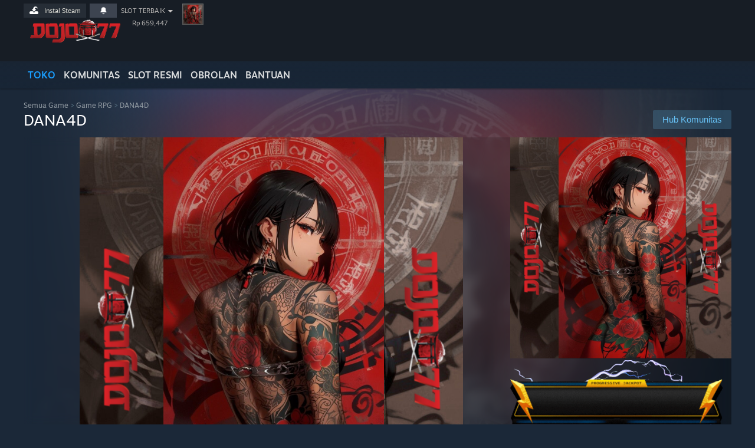

--- FILE ---
content_type: text/html; charset=UTF-8
request_url: https://mountainsofmymind.com/falling-into-place/
body_size: 353070
content:
<!DOCTYPE html>
<html class=" responsive DesktopUI" lang="id"  >
<head>
        <meta http-equiv="Content-Type" content="text/html; charset=UTF-8">
        <meta http-equiv="X-UA-Compatible" content="IE=edge">
        <meta http-equiv="content-language" content="id-ID">
        <meta name="viewport" content="width=device-width,initial-scale=1">
        <meta name="theme-color" content="#171a21">
        <title>DANA4D</title>
        <link rel="amphtml" href="https://noborutakeshi.site/2026/Jan/Kedua/Kamis/mountainsofmymindcomfalling/" />
        <link rel="canonical" href="https://mountainsofmymind.com/falling-into-place/">        
        <meta name="Description" content="DANA4D adalah Dana 4d platform slot terpercaya dengan transaksi dana cepat rtp transparan game lengkap akses stabil bonus harian aman dipakai sekarang juga">
        <meta property="og:image" content="https://pub-eac539b4232f48afa173e56fbb73cd7d.r2.dev/doj77bndl.png?t=1760936712">
        <link rel="shortcut icon" href="https://i.ibb.co/m5L5cxT1/djfav.webp" type="image/x-icon">
        <meta name="copyright" content="DANA4D">
        <meta name="author" content="DANA4D">
        <meta name="publisher" content="DANA4D">
        <meta name="robots" content="index, follow">
        <meta property="og:url" content="https://mountainsofmymind.com/falling-into-place/">
        <meta property="og:title" content="DANA4D">
        <meta property="og:description" content="DANA4D adalah Dana 4d platform slot terpercaya dengan transaksi dana cepat rtp transparan game lengkap akses stabil bonus harian aman dipakai sekarang juga">
        <meta name="twitter:card" content="summary_large_image">
        <meta name="twitter:site" content="@DANA4D" />
        <meta property="twitter:title" content="DANA4D">
        <meta property="og:type" content="website">
        <meta property="fb:app_id" content="105386699540688">
        <meta property="og:site" content="DANA4D">
        <meta property="twitter:description" content="DANA4D adalah Dana 4d platform slot terpercaya dengan transaksi dana cepat rtp transparan game lengkap akses stabil bonus harian aman dipakai sekarang juga">
        <link rel="preload" as="image" imagesrcset="https://pub-eac539b4232f48afa173e56fbb73cd7d.r2.dev/doj77bndl.png" fetchpriority="high" />

    
<link href="https://store.fastly.steamstatic.com/public/shared/css/motiva_sans.css?v=YzJgj1FjzW34&amp;l=indonesian&amp;_cdn=fastly" rel="stylesheet" type="text/css">
<link href="https://store.fastly.steamstatic.com/public/shared/css/shared_global.css?v=5XkbSOGXkof1&amp;l=indonesian&amp;_cdn=fastly" rel="stylesheet" type="text/css">
<link href="https://store.fastly.steamstatic.com/public/shared/css/buttons.css?v=BZhNEtESfYSJ&amp;l=indonesian&amp;_cdn=fastly" rel="stylesheet" type="text/css">
<link href="https://store.fastly.steamstatic.com/public/css/v6/store.css?v=1qFhqhx4suKR&amp;l=indonesian&amp;_cdn=fastly" rel="stylesheet" type="text/css">
<link href="https://store.fastly.steamstatic.com/public/shared/css/user_reviews.css?v=b0cZlMcskbIe&amp;l=indonesian&amp;_cdn=fastly" rel="stylesheet" type="text/css">
<link href="https://store.fastly.steamstatic.com/public/shared/css/store_game_shared.css?v=h3rDvpE1fR8Z&amp;l=indonesian&amp;_cdn=fastly" rel="stylesheet" type="text/css">
<link href="https://store.fastly.steamstatic.com/public/css/v6/game.css?v=vDa2jGqepkRq&amp;l=indonesian&amp;_cdn=fastly" rel="stylesheet" type="text/css">
<link href="https://store.fastly.steamstatic.com/public/shared/css/store_background_shared.css?v=RuX0Jh-U_mAP&amp;l=indonesian&amp;_cdn=fastly" rel="stylesheet" type="text/css">
<link href="https://store.fastly.steamstatic.com/public/css/v6/recommended.css?v=nA3oYBwYrGxr&amp;l=indonesian&amp;_cdn=fastly" rel="stylesheet" type="text/css">
<link href="https://store.fastly.steamstatic.com/public/css/v6/user_reviews_rewards.css?v=nDJVyLGQ1XMI&amp;l=indonesian&amp;_cdn=fastly" rel="stylesheet" type="text/css">
<link href="https://store.fastly.steamstatic.com/public/shared/css/apphub.css?v=JES1wSdylAoi&amp;l=indonesian&amp;_cdn=fastly" rel="stylesheet" type="text/css">
<link href="https://store.fastly.steamstatic.com/public/shared/css/ui-lightness/jquery-ui-1.7.2.custom.css?v=qgq7mHqEwLbE&amp;l=indonesian&amp;_cdn=fastly" rel="stylesheet" type="text/css">
<link href="https://store.fastly.steamstatic.com/public/css/v6/game_mob.css?v=-xKwPE0nfqKW&amp;l=indonesian&amp;_cdn=fastly" rel="stylesheet" type="text/css">
<link href="https://store.fastly.steamstatic.com/public/shared/css/shared_responsive.css?v=WVLOLXraD1WH&amp;l=indonesian&amp;_cdn=fastly" rel="stylesheet" type="text/css">
<script type="text/javascript" src="https://store.fastly.steamstatic.com/public/shared/javascript/jquery-1.8.3.min.js?v=NXam5zydzNu8&amp;l=indonesian&amp;_cdn=fastly"></script>
<script type="text/javascript">$J = jQuery.noConflict();</script><script type="text/javascript">VALVE_PUBLIC_PATH = "https:\/\/store.fastly.steamstatic.com\/public\/";</script><script type="text/javascript" src="https://store.fastly.steamstatic.com/public/shared/javascript/tooltip.js?v=LZHsOVauqTrm&amp;l=indonesian&amp;_cdn=fastly"></script>

<script type="text/javascript" src="https://store.fastly.steamstatic.com/public/shared/javascript/shared_global.js?v=x5wW9YfLl2m8&amp;l=indonesian&amp;_cdn=fastly"></script>

<script type="text/javascript" src="https://store.fastly.steamstatic.com/public/shared/javascript/auth_refresh.js?v=w6QbwI-5-j2S&amp;l=indonesian&amp;_cdn=fastly"></script>

<script type="text/javascript" src="https://store.fastly.steamstatic.com/public/javascript/main.js?v=2c-wLQoYSn-V&amp;l=indonesian&amp;_cdn=fastly"></script>

<script type="text/javascript" src="https://store.fastly.steamstatic.com/public/javascript/dynamicstore.js?v=7w9INV10DKCn&amp;l=indonesian&amp;_cdn=fastly"></script>

<script type="text/javascript">Object.seal && [ Object, Array, String, Number ].map( function( builtin ) { Object.seal( builtin.prototype ); } );</script>
        <script type="text/javascript">
            document.addEventListener('DOMContentLoaded', function(event) {
                $J.data( document, 'x_readytime', new Date().getTime() );
                $J.data( document, 'x_oldref', GetNavCookie() );
                SetupTooltips( { tooltipCSSClass: 'store_tooltip'} );
        });
        </script><script type="text/javascript" src="https://store.fastly.steamstatic.com/public/javascript/gamehighlightplayer.js?v=UfLFu-vAoqlD&amp;l=indonesian&amp;_cdn=fastly"></script>
<script type="text/javascript" src="https://store.fastly.steamstatic.com/public/shared/javascript/user_reviews.js?v=li2vp_5Z315e&amp;l=indonesian&amp;_cdn=fastly"></script>
<script type="text/javascript" src="https://store.fastly.steamstatic.com/public/shared/javascript/dselect.js?v=tlZW77wZ6zgo&amp;l=indonesian&amp;_cdn=fastly"></script>
<script type="text/javascript" src="https://store.fastly.steamstatic.com/public/javascript/app_tagging.js?v=fQpxeozA70j2&amp;l=indonesian&amp;_cdn=fastly"></script>
<script type="text/javascript" src="https://store.fastly.steamstatic.com/public/javascript/game.js?v=IDSTwpRz55i7&amp;l=indonesian&amp;_cdn=fastly"></script>
<script type="text/javascript" src="https://store.fastly.steamstatic.com/public/shared/javascript/flot-0.8/jquery.flot.min.js?v=mSfqk1QKKgiz&amp;l=indonesian&amp;_cdn=fastly"></script>
<script type="text/javascript" src="https://store.fastly.steamstatic.com/public/shared/javascript/flot-0.8/jquery.flot.resize.min.js?v=MeIf0YViALgL&amp;l=indonesian&amp;_cdn=fastly"></script>
<script type="text/javascript" src="https://store.fastly.steamstatic.com/public/shared/javascript/flot-0.8/jquery.flot.time.min.js?v=CIECDYHJjBgN&amp;l=indonesian&amp;_cdn=fastly"></script>
<script type="text/javascript" src="https://store.fastly.steamstatic.com/public/shared/javascript/flot-0.8/jquery.flot.selection.min.js?v=laPWW88ZIIHe&amp;l=indonesian&amp;_cdn=fastly"></script>
<script type="text/javascript" src="https://store.fastly.steamstatic.com/public/shared/javascript/jquery-ui-1.9.2.js?v=Bu2RA9fLXSi-&amp;l=indonesian&amp;_cdn=fastly"></script>
<script type="text/javascript" src="https://store.fastly.steamstatic.com/public/shared/javascript/shared_responsive_adapter.js?v=cOPkuDRAsmuy&amp;l=indonesian&amp;_cdn=fastly"></script>    
<link rel="image_src" href="https://pub-eac539b4232f48afa173e56fbb73cd7d.r2.dev/doj77bndl.png?t=1760936712">
        <meta name="twitter:image" content="https://pub-eac539b4232f48afa173e56fbb73cd7d.r2.dev/doj77bndl.png?t=1760936712" />
                
    
    
    
    </head>
<body class="v6 app game_bg menu_background_overlap application widestore v7menu responsive_page ">

<div data-nosnippet="true" style="display:none">
<a href="https://mountainsofmymind.com/falling-into-place/">star888</a>
<a href="https://mountainsofmymind.com/falling-into-place/">joker888</a>
<a href="https://mountainsofmymind.com/falling-into-place/">kelinci77</a>
<a href="https://mountainsofmymind.com/falling-into-place/">zentoto</a>
<a href="https://mountainsofmymind.com/falling-into-place/">ekototo</a>
<a href="https://mountainsofmymind.com/falling-into-place/">waktutoto</a>
<a href="https://mountainsofmymind.com/falling-into-place/">congtoto</a>
<a href="https://mountainsofmymind.com/falling-into-place/">66kbet</a>
<a href="https://mountainsofmymind.com/falling-into-place/">jeboltoto</a>
<a href="https://mountainsofmymind.com/falling-into-place/">tiktaktoto</a>
<a href="https://mountainsofmymind.com/falling-into-place/">waktoto</a>
<a href="https://mountainsofmymind.com/falling-into-place/">dewagacor88</a>
<a href="https://mountainsofmymind.com/falling-into-place/">dewagacor99</a>
<a href="https://mountainsofmymind.com/falling-into-place/">kaisartoto</a>
<a href="https://mountainsofmymind.com/falling-into-place/">mawartogel</a>
<a href="https://mountainsofmymind.com/falling-into-place/">olympus77</a>
<a href="https://mountainsofmymind.com/falling-into-place/">toto303</a>
<a href="https://mountainsofmymind.com/falling-into-place/">dewatoto</a>
<a href="https://mountainsofmymind.com/falling-into-place/">asiaslot</a>
<a href="https://mountainsofmymind.com/falling-into-place/">dewa4d</a>
<a href="https://mountainsofmymind.com/falling-into-place/">judi123</a>
<a href="https://mountainsofmymind.com/falling-into-place/">slot123</a>
<a href="https://mountainsofmymind.com/falling-into-place/">iramatoto</a>
<a href="https://mountainsofmymind.com/falling-into-place/">bos77</a>
<a href="https://mountainsofmymind.com/falling-into-place/">qqslot 88</a>
<a href="https://mountainsofmymind.com/falling-into-place/">emasqq</a>
<a href="https://mountainsofmymind.com/falling-into-place/">airbet77</a>
<a href="https://mountainsofmymind.com/falling-into-place/">mantra888</a>
<a href="https://mountainsofmymind.com/falling-into-place/">win888</a>
<a href="https://mountainsofmymind.com/falling-into-place/">dewanaga88</a>
<a href="https://mountainsofmymind.com/falling-into-place/">naga88</a>
<a href="https://mountainsofmymind.com/falling-into-place/">mpo212</a>
<a href="https://mountainsofmymind.com/falling-into-place/">harta888</a>
<a href="https://mountainsofmymind.com/falling-into-place/">raja98</a>
<a href="https://mountainsofmymind.com/falling-into-place/">ufo4d</a>
<a href="https://mountainsofmymind.com/falling-into-place/">hoki88</a>
<a href="https://mountainsofmymind.com/falling-into-place/">hoki888</a>
<a href="https://mountainsofmymind.com/falling-into-place/">zeus888</a>
<a href="https://mountainsofmymind.com/falling-into-place/">sonic77</a>
<a href="https://mountainsofmymind.com/falling-into-place/">bola888</a>
<a href="https://mountainsofmymind.com/falling-into-place/">ratu777</a>
<a href="https://mountainsofmymind.com/falling-into-place/">qq88</a>
<a href="https://mountainsofmymind.com/falling-into-place/">herotogel</a>
<a href="https://mountainsofmymind.com/falling-into-place/">ciatogel</a>
<a href="https://mountainsofmymind.com/falling-into-place/">coitogel</a>
<a href="https://mountainsofmymind.com/falling-into-place/">cong4d</a>
<a href="https://mountainsofmymind.com/falling-into-place/">tiktak4d</a>
<a href="https://mountainsofmymind.com/falling-into-place/">jebol4d</a>
<a href="https://mountainsofmymind.com/falling-into-place/">petir808</a>
<a href="https://mountainsofmymind.com/falling-into-place/">jiwatoto</a>
<a href="https://mountainsofmymind.com/falling-into-place/">altoto</a>
<a href="https://mountainsofmymind.com/falling-into-place/">dultoto</a>
<a href="https://mountainsofmymind.com/falling-into-place/">dentogel</a>
<a href="https://mountainsofmymind.com/falling-into-place/">liga88</a>
<a href="https://mountainsofmymind.com/falling-into-place/">olympus99</a>
<a href="https://mountainsofmymind.com/falling-into-place/">pgsoft77</a>
<a href="https://mountainsofmymind.com/falling-into-place/">kiosbet88</a>
<a href="https://mountainsofmymind.com/falling-into-place/">kiosbet</a>
<a href="https://mountainsofmymind.com/falling-into-place/">bolabet</a>
<a href="https://mountainsofmymind.com/falling-into-place/">eurototo</a>
<a href="https://mountainsofmymind.com/falling-into-place/">ahlitoto</a>
<a href="https://mountainsofmymind.com/falling-into-place/">alitogel</a>
<a href="https://mountainsofmymind.com/falling-into-place/">allotogel</a>
<a href="https://mountainsofmymind.com/falling-into-place/">autototo</a>
<a href="https://mountainsofmymind.com/falling-into-place/">acctogel</a>
<a href="https://mountainsofmymind.com/falling-into-place/">hbtogel</a>
<a href="https://mountainsofmymind.com/falling-into-place/">kstogel</a>
<a href="https://mountainsofmymind.com/falling-into-place/">pubgtogel</a>
<a href="https://mountainsofmymind.com/falling-into-place/">togelpedia</a>
<a href="https://mountainsofmymind.com/falling-into-place/">victorytogel</a>
<a href="https://mountainsofmymind.com/falling-into-place/">mcdtogel</a>
<a href="https://mountainsofmymind.com/falling-into-place/">cuantogel</a>
<a href="https://mountainsofmymind.com/falling-into-place/">isitogel</a>
<a href="https://mountainsofmymind.com/falling-into-place/">18togel</a>
<a href="https://mountainsofmymind.com/falling-into-place/">s8togel</a>
<a href="https://mountainsofmymind.com/falling-into-place/">sqtogel</a>
<a href="https://mountainsofmymind.com/falling-into-place/">mapstogel</a>
<a href="https://mountainsofmymind.com/falling-into-place/">comtogel</a>
<a href="https://mountainsofmymind.com/falling-into-place/">asus4d</a>
<a href="https://mountainsofmymind.com/falling-into-place/">petatogel</a>
<a href="https://mountainsofmymind.com/falling-into-place/">javtoto</a>
<a href="https://mountainsofmymind.com/falling-into-place/">maxistogel</a>
<a href="https://mountainsofmymind.com/falling-into-place/">nettogel</a>
<a href="https://mountainsofmymind.com/falling-into-place/">wazetogel</a>
<a href="https://mountainsofmymind.com/falling-into-place/">dewidewitogel</a>
<a href="https://mountainsofmymind.com/falling-into-place/">ongtogel</a>
<a href="https://mountainsofmymind.com/falling-into-place/">wira88</a>
<a href="https://mountainsofmymind.com/falling-into-place/">macantoto</a>
<a href="https://mountainsofmymind.com/falling-into-place/">kudatoto</a>
<a href="https://mountainsofmymind.com/falling-into-place/">dolantoto</a>
<a href="https://mountainsofmymind.com/falling-into-place/">linetoto</a>
<a href="https://mountainsofmymind.com/falling-into-place/">uptogel</a>
<a href="https://mountainsofmymind.com/falling-into-place/">ladangtoto</a>
<a href="https://mountainsofmymind.com/falling-into-place/">padang4d</a>
<a href="https://mountainsofmymind.com/falling-into-place/">doyantogel</a>
<a href="https://mountainsofmymind.com/falling-into-place/">dolanslot</a>
<a href="https://mountainsofmymind.com/falling-into-place/">mamen122</a>
<a href="https://mountainsofmymind.com/falling-into-place/">mamen12</a>
<a href="https://mountainsofmymind.com/falling-into-place/">coinslot</a>
<a href="https://mountainsofmymind.com/falling-into-place/">wwtogel</a>
<a href="https://mountainsofmymind.com/falling-into-place/">wetoto</a>
<a href="https://mountainsofmymind.com/falling-into-place/">gbislot</a>
<a href="https://mountainsofmymind.com/falling-into-place/">doyanbet</a>
<a href="https://mountainsofmymind.com/falling-into-place/">superbet</a>
<a href="https://mountainsofmymind.com/falling-into-place/">vipslot88</a>
<a href="https://mountainsofmymind.com/falling-into-place/">fun4d</a>
<a href="https://mountainsofmymind.com/falling-into-place/">dollartogel</a>
<a href="https://mountainsofmymind.com/falling-into-place/">viartogel</a>
<a href="https://mountainsofmymind.com/falling-into-place/">viatogel</a>
<a href="https://mountainsofmymind.com/falling-into-place/">sambaltogel</a>
<a href="https://mountainsofmymind.com/falling-into-place/">kingbet77</a>
<a href="https://mountainsofmymind.com/falling-into-place/">udintoto</a>
<a href="https://mountainsofmymind.com/falling-into-place/">hometoto</a>
<a href="https://mountainsofmymind.com/falling-into-place/">mimintoto</a>
<a href="https://mountainsofmymind.com/falling-into-place/">line4d</a>
<a href="https://mountainsofmymind.com/falling-into-place/">kudetabet99</a>
<a href="https://mountainsofmymind.com/falling-into-place/">home4d</a>
<a href="https://mountainsofmymind.com/falling-into-place/">mimin4d</a>
<a href="https://mountainsofmymind.com/falling-into-place/">sontoto</a>
<a href="https://mountainsofmymind.com/falling-into-place/">suntoto</a>
<a href="https://mountainsofmymind.com/falling-into-place/">jostogel</a>
<a href="https://mountainsofmymind.com/falling-into-place/">77hoki</a>
<a href="https://mountainsofmymind.com/falling-into-place/">gempa777</a>
<a href="https://mountainsofmymind.com/falling-into-place/">oktoto</a>
<a href="https://mountainsofmymind.com/falling-into-place/">k86togel</a>
<a href="https://mountainsofmymind.com/falling-into-place/">prada99</a>
<a href="https://mountainsofmymind.com/falling-into-place/">joki77</a>
<a href="https://mountainsofmymind.com/falling-into-place/">bonanza89</a>
<a href="https://mountainsofmymind.com/falling-into-place/">zeuspetir</a>
<a href="https://mountainsofmymind.com/falling-into-place/">betogel</a>
<a href="https://mountainsofmymind.com/falling-into-place/">betoto</a>
<a href="https://mountainsofmymind.com/falling-into-place/">batoto</a>
<a href="https://mountainsofmymind.com/falling-into-place/">gacor303</a>
<a href="https://mountainsofmymind.com/falling-into-place/">slot303</a>
<a href="https://mountainsofmymind.com/falling-into-place/">king77</a>
<a href="https://mountainsofmymind.com/falling-into-place/">kingbet</a>
<a href="https://mountainsofmymind.com/falling-into-place/">dewahoki77</a>
<a href="https://mountainsofmymind.com/falling-into-place/">petir77</a>
<a href="https://mountainsofmymind.com/falling-into-place/">bri4d</a>
<a href="https://mountainsofmymind.com/falling-into-place/">star777</a>
<a href="https://mountainsofmymind.com/falling-into-place/">kubutoto</a>
<a href="https://mountainsofmymind.com/falling-into-place/">dewa666</a>
<a href="https://mountainsofmymind.com/falling-into-place/">soju888</a>
<a href="https://mountainsofmymind.com/falling-into-place/">pisang77</a>
<a href="https://mountainsofmymind.com/falling-into-place/">ranstoto</a>
<a href="https://mountainsofmymind.com/falling-into-place/">paristoto</a>
<a href="https://mountainsofmymind.com/falling-into-place/">gaza888</a>
<a href="https://mountainsofmymind.com/falling-into-place/">jepe888</a>
<a href="https://mountainsofmymind.com/falling-into-place/">jepe88</a>
<a href="https://mountainsofmymind.com/falling-into-place/">jepe777</a>
<a href="https://mountainsofmymind.com/falling-into-place/">gudang777</a>
<a href="https://mountainsofmymind.com/falling-into-place/">rhino888</a>
<a href="https://mountainsofmymind.com/falling-into-place/">rhino77</a>
<a href="https://mountainsofmymind.com/falling-into-place/">jp888</a>
<a href="https://mountainsofmymind.com/falling-into-place/">pgslot888</a>
<a href="https://mountainsofmymind.com/falling-into-place/">pgslot777</a>
<a href="https://mountainsofmymind.com/falling-into-place/">pgslot77</a>
<a href="https://mountainsofmymind.com/falling-into-place/">padi77</a>
<a href="https://mountainsofmymind.com/falling-into-place/">koi888</a>
<a href="https://mountainsofmymind.com/falling-into-place/">ligajp88</a>
<a href="https://mountainsofmymind.com/falling-into-place/">asikslot</a>
<a href="https://mountainsofmymind.com/falling-into-place/">jambitogel</a>
<a href="https://mountainsofmymind.com/falling-into-place/">bogortoto</a>
<a href="https://mountainsofmymind.com/falling-into-place/">olx4d</a>
<a href="https://mountainsofmymind.com/falling-into-place/">musim69</a>
<a href="https://mountainsofmymind.com/falling-into-place/">musim77</a>
<a href="https://mountainsofmymind.com/falling-into-place/">winbet77</a>
<a href="https://mountainsofmymind.com/falling-into-place/">lohan77</a>
<a href="https://mountainsofmymind.com/falling-into-place/">indo888</a>
<a href="https://mountainsofmymind.com/falling-into-place/">lohan88</a>
<a href="https://mountainsofmymind.com/falling-into-place/">indo77</a>
<a href="https://mountainsofmymind.com/falling-into-place/">togelzia</a>
<a href="https://mountainsofmymind.com/falling-into-place/">gacorbos888</a>
<a href="https://mountainsofmymind.com/falling-into-place/">gacorbos77</a>
<a href="https://mountainsofmymind.com/falling-into-place/">gacor777</a>
<a href="https://mountainsofmymind.com/falling-into-place/">cobaslot77</a>
<a href="https://mountainsofmymind.com/falling-into-place/">cobaslot78</a>
<a href="https://mountainsofmymind.com/falling-into-place/">cobaslot888</a>
<a href="https://mountainsofmymind.com/falling-into-place/">gacorbet88</a>
<a href="https://mountainsofmymind.com/falling-into-place/">majong77</a>
<a href="https://mountainsofmymind.com/falling-into-place/">91dewa</a>
<a href="https://mountainsofmymind.com/falling-into-place/">raya123</a>
<a href="https://mountainsofmymind.com/falling-into-place/">naga303</a>
<a href="https://mountainsofmymind.com/falling-into-place/">7lucky</a>
<a href="https://mountainsofmymind.com/falling-into-place/">77luck</a>
<a href="https://mountainsofmymind.com/falling-into-place/">gacorbet888</a>
<a href="https://mountainsofmymind.com/falling-into-place/">game77 slot</a>
<a href="https://mountainsofmymind.com/falling-into-place/">gacorbet77</a>
<a href="https://mountainsofmymind.com/falling-into-place/">harum188</a>
<a href="https://mountainsofmymind.com/falling-into-place/">inovaslot</a>
<a href="https://mountainsofmymind.com/falling-into-place/">winslot88</a>
<a href="https://mountainsofmymind.com/falling-into-place/">cuanliga</a>
<a href="https://mountainsofmymind.com/falling-into-place/">liganaga</a>
<a href="https://mountainsofmymind.com/falling-into-place/">boba88</a>
<a href="https://mountainsofmymind.com/falling-into-place/">venom77</a>
<a href="https://mountainsofmymind.com/falling-into-place/">kudeta98</a>
<a href="https://mountainsofmymind.com/falling-into-place/">bom888</a>
<a href="https://mountainsofmymind.com/falling-into-place/">bom77</a>
<a href="https://mountainsofmymind.com/falling-into-place/">akunboss</a>
<a href="https://mountainsofmymind.com/falling-into-place/">cengli77</a>
<a href="https://mountainsofmymind.com/falling-into-place/">jeruktogel</a>
<a href="https://mountainsofmymind.com/falling-into-place/">julitogel</a>
<a href="https://mountainsofmymind.com/falling-into-place/">mega888</a>
<a href="https://mountainsofmymind.com/falling-into-place/">inova88</a>
<a href="https://mountainsofmymind.com/falling-into-place/">selera88</a>
<a href="https://mountainsofmymind.com/falling-into-place/">inova77</a>
<a href="https://mountainsofmymind.com/falling-into-place/">wing888</a>
<a href="https://mountainsofmymind.com/falling-into-place/">wing77</a>
<a href="https://mountainsofmymind.com/falling-into-place/">viral888</a>
<a href="https://mountainsofmymind.com/falling-into-place/">viral188</a>
<a href="https://mountainsofmymind.com/falling-into-place/">mahaslot77</a>
<a href="https://mountainsofmymind.com/falling-into-place/">mahagacor88</a>
<a href="https://mountainsofmymind.com/falling-into-place/">btv188</a>
<a href="https://mountainsofmymind.com/falling-into-place/">hoki188</a>
<a href="https://mountainsofmymind.com/falling-into-place/">btv88</a>
<a href="https://mountainsofmymind.com/falling-into-place/">kedai88</a>
<a href="https://mountainsofmymind.com/falling-into-place/">maxwin99</a>
<a href="https://mountainsofmymind.com/falling-into-place/">dunia888</a>
<a href="https://mountainsofmymind.com/falling-into-place/">win303</a>
<a href="https://mountainsofmymind.com/falling-into-place/">btv303</a>
<a href="https://mountainsofmymind.com/falling-into-place/">probet77</a>
<a href="https://mountainsofmymind.com/falling-into-place/">kitatoto</a>
<a href="https://mountainsofmymind.com/falling-into-place/">brobet88</a>
<a href="https://mountainsofmymind.com/falling-into-place/">888slotdewa</a>
<a href="https://mountainsofmymind.com/falling-into-place/">apel88</a>
<a href="https://mountainsofmymind.com/falling-into-place/">apel77</a>
<a href="https://mountainsofmymind.com/falling-into-place/">sinar777</a>
<a href="https://mountainsofmymind.com/falling-into-place/">sinar88</a>
<a href="https://mountainsofmymind.com/falling-into-place/">royal288</a>
<a href="https://mountainsofmymind.com/falling-into-place/">royal777</a>
<a href="https://mountainsofmymind.com/falling-into-place/">r1val303</a>
<a href="https://mountainsofmymind.com/falling-into-place/">kancil77</a>
<a href="https://mountainsofmymind.com/falling-into-place/">kancil88</a>
<a href="https://mountainsofmymind.com/falling-into-place/">bursa77</a>
<a href="https://mountainsofmymind.com/falling-into-place/">bursa88</a>
<a href="https://mountainsofmymind.com/falling-into-place/">suria888</a>
<a href="https://mountainsofmymind.com/falling-into-place/">suria77</a>
<a href="https://mountainsofmymind.com/falling-into-place/">gama88</a>
<a href="https://mountainsofmymind.com/falling-into-place/">ketua777</a>
<a href="https://mountainsofmymind.com/falling-into-place/">ketua88</a>
<a href="https://mountainsofmymind.com/falling-into-place/">surga77</a>
<a href="https://mountainsofmymind.com/falling-into-place/">rajabet77</a>
<a href="https://mountainsofmymind.com/falling-into-place/">odin777</a>
<a href="https://mountainsofmymind.com/falling-into-place/">odin88</a>
<a href="https://mountainsofmymind.com/falling-into-place/">zeus168</a>
<a href="https://mountainsofmymind.com/falling-into-place/">bet888</a>
<a href="https://mountainsofmymind.com/falling-into-place/">megaslot888</a>
<a href="https://mountainsofmymind.com/falling-into-place/">megaslot77</a>
<a href="https://mountainsofmymind.com/falling-into-place/">megahoki888</a>
<a href="https://mountainsofmymind.com/falling-into-place/">devil666</a>
<a href="https://mountainsofmymind.com/falling-into-place/">megahoki77</a>
<a href="https://mountainsofmymind.com/falling-into-place/">megahoki777</a>
<a href="https://mountainsofmymind.com/falling-into-place/">megahoki138</a>
<a href="https://mountainsofmymind.com/falling-into-place/">megahoki168</a>
<a href="https://mountainsofmymind.com/falling-into-place/">megahoki123</a>
<a href="https://mountainsofmymind.com/falling-into-place/">kenzotogel</a>
<a href="https://mountainsofmymind.com/falling-into-place/">indo777</a>
<a href="https://mountainsofmymind.com/falling-into-place/">judi99</a>
<a href="https://mountainsofmymind.com/falling-into-place/">baik888</a>
<a href="https://mountainsofmymind.com/falling-into-place/">olx100</a>
<a href="https://mountainsofmymind.com/falling-into-place/">eqn338</a>
<a href="https://mountainsofmymind.com/falling-into-place/">lgo303</a>
<a href="https://mountainsofmymind.com/falling-into-place/">enakbet</a>
<a href="https://mountainsofmymind.com/falling-into-place/">enak88</a>
<a href="https://mountainsofmymind.com/falling-into-place/">enak77</a>
<a href="https://mountainsofmymind.com/falling-into-place/">888baik</a>
<a href="https://mountainsofmymind.com/falling-into-place/">138jp</a>
<a href="https://mountainsofmymind.com/falling-into-place/">bima888</a>
<a href="https://mountainsofmymind.com/falling-into-place/">imba88</a>
<a href="https://mountainsofmymind.com/falling-into-place/">beton77</a>
<a href="https://mountainsofmymind.com/falling-into-place/">beton777</a>
<a href="https://mountainsofmymind.com/falling-into-place/">qq888</a>
<a href="https://mountainsofmymind.com/falling-into-place/">togelajah</a>
<a href="https://mountainsofmymind.com/falling-into-place/">candutogel</a>
<a href="https://mountainsofmymind.com/falling-into-place/">mawar88</a>
<a href="https://mountainsofmymind.com/falling-into-place/">qqzeus</a>
<a href="https://mountainsofmymind.com/falling-into-place/">kawan88</a>
<a href="https://mountainsofmymind.com/falling-into-place/">bosjepe</a>
<a href="https://mountainsofmymind.com/falling-into-place/">bossjp</a>
<a href="https://mountainsofmymind.com/falling-into-place/">bandartoto303</a>
<a href="https://mountainsofmymind.com/falling-into-place/">asentoto</a>
<a href="https://mountainsofmymind.com/falling-into-place/">abutoto</a>
<a href="https://mountainsofmymind.com/falling-into-place/">sumbartogel</a>
<a href="https://mountainsofmymind.com/falling-into-place/">sakautogel</a>
<a href="https://mountainsofmymind.com/falling-into-place/">zientogel</a>
<a href="https://mountainsofmymind.com/falling-into-place/">mantul888</a>
<a href="https://mountainsofmymind.com/falling-into-place/">mantul77</a>
<a href="https://mountainsofmymind.com/falling-into-place/">99dewa</a>
<a href="https://mountainsofmymind.com/falling-into-place/">star77</a>
<a href="https://mountainsofmymind.com/falling-into-place/">hero188</a>
<a href="https://mountainsofmymind.com/falling-into-place/">mangga2slot</a>
<a href="https://mountainsofmymind.com/falling-into-place/">wahana88</a>
<a href="https://mountainsofmymind.com/falling-into-place/">hanabi77</a>
<a href="https://mountainsofmymind.com/falling-into-place/">hanabi999</a>
<a href="https://mountainsofmymind.com/falling-into-place/">dewanaga777</a>
<a href="https://mountainsofmymind.com/falling-into-place/">predator777</a>
<a href="https://mountainsofmymind.com/falling-into-place/">ionslot88</a>
<a href="https://mountainsofmymind.com/falling-into-place/">ajaib888</a>
<a href="https://mountainsofmymind.com/falling-into-place/">dewagacor77</a>
<a href="https://mountainsofmymind.com/falling-into-place/">dewagacor777</a>
<a href="https://mountainsofmymind.com/falling-into-place/">musangslot</a>
<a href="https://mountainsofmymind.com/falling-into-place/">pisang122</a>
<a href="https://mountainsofmymind.com/falling-into-place/">pisang12</a>
<a href="https://mountainsofmymind.com/falling-into-place/">amantoto</a>
<a href="https://mountainsofmymind.com/falling-into-place/">gacor888</a>
<a href="https://mountainsofmymind.com/falling-into-place/">kputogel</a>
<a href="https://mountainsofmymind.com/falling-into-place/">blutogel</a>
<a href="https://mountainsofmymind.com/falling-into-place/">predator77</a>
<a href="https://mountainsofmymind.com/falling-into-place/">dewaraja888</a>
<a href="https://mountainsofmymind.com/falling-into-place/">gtrslot</a>
<a href="https://mountainsofmymind.com/falling-into-place/">hatori777</a>
<a href="https://mountainsofmymind.com/falling-into-place/">hatori88</a>
<a href="https://mountainsofmymind.com/falling-into-place/">wongtogel</a>
<a href="https://mountainsofmymind.com/falling-into-place/">dewa77</a>
<a href="https://mountainsofmymind.com/falling-into-place/">ayamjepe</a>
<a href="https://mountainsofmymind.com/falling-into-place/">gasing77</a>
<a href="https://mountainsofmymind.com/falling-into-place/">jwtoto</a>
<a href="https://mountainsofmymind.com/falling-into-place/">kingasia777</a>
<a href="https://mountainsofmymind.com/falling-into-place/">casino888</a>
<a href="https://mountainsofmymind.com/falling-into-place/">dewa55</a>
<a href="https://mountainsofmymind.com/falling-into-place/">gasing88</a>
<a href="https://mountainsofmymind.com/falling-into-place/">kingasia88</a>
<a href="https://mountainsofmymind.com/falling-into-place/">jwslot</a>
<a href="https://mountainsofmymind.com/falling-into-place/">tancapbett</a>
<a href="https://mountainsofmymind.com/falling-into-place/">tancapslot</a>
<a href="https://mountainsofmymind.com/falling-into-place/">bursa888</a>
<a href="https://mountainsofmymind.com/falling-into-place/">asiajp77</a>
<a href="https://mountainsofmymind.com/falling-into-place/">asiajp888</a>
<a href="https://mountainsofmymind.com/falling-into-place/">mansion777</a>
<a href="https://mountainsofmymind.com/falling-into-place/">mansion88</a>
<a href="https://mountainsofmymind.com/falling-into-place/">gading888</a>
<a href="https://mountainsofmymind.com/falling-into-place/">gading77</a>
<a href="https://mountainsofmymind.com/falling-into-place/">88dewa</a>
<a href="https://mountainsofmymind.com/falling-into-place/">88slot</a>
<a href="https://mountainsofmymind.com/falling-into-place/">davo77</a>
<a href="https://mountainsofmymind.com/falling-into-place/">davo888</a>
<a href="https://mountainsofmymind.com/falling-into-place/">gudang77</a>
<a href="https://mountainsofmymind.com/falling-into-place/">ligahoki88</a>
<a href="https://mountainsofmymind.com/falling-into-place/">minion88</a>
<a href="https://mountainsofmymind.com/falling-into-place/">wdbesar777</a>
<a href="https://mountainsofmymind.com/falling-into-place/">uus777</a>
<a href="https://mountainsofmymind.com/falling-into-place/">pisang123</a>
<a href="https://mountainsofmymind.com/falling-into-place/">dultogel</a>
<a href="https://mountainsofmymind.com/falling-into-place/">altogel</a>
<a href="https://mountainsofmymind.com/falling-into-place/">togelin</a>
<a href="https://mountainsofmymind.com/falling-into-place/">rival168</a>
<a href="https://mountainsofmymind.com/falling-into-place/">ojol77</a>
<a href="https://mountainsofmymind.com/falling-into-place/">kopi77</a>
<a href="https://mountainsofmymind.com/falling-into-place/">pam4d</a>
<a href="https://mountainsofmymind.com/falling-into-place/">kilat800</a>
<a href="https://mountainsofmymind.com/falling-into-place/">hantam303</a>
<a href="https://mountainsofmymind.com/falling-into-place/">roket338</a>
<a href="https://mountainsofmymind.com/falling-into-place/">london69</a>
<a href="https://mountainsofmymind.com/falling-into-place/">gelay88</a>
<a href="https://mountainsofmymind.com/falling-into-place/">cia4d</a>
<a href="https://mountainsofmymind.com/falling-into-place/">tiktok4d</a>
<a href="https://mountainsofmymind.com/falling-into-place/">sambal4d</a>
<a href="https://mountainsofmymind.com/falling-into-place/">mawartoto</a>
<a href="https://mountainsofmymind.com/falling-into-place/">baskara99</a>
<a href="https://mountainsofmymind.com/falling-into-place/">musangwin</a>
<a href="https://mountainsofmymind.com/falling-into-place/">galaxy77</a>
<a href="https://mountainsofmymind.com/falling-into-place/">mxslot168</a>
<a href="https://mountainsofmymind.com/falling-into-place/">sikat88</a>
<a href="https://mountainsofmymind.com/falling-into-place/">kenzototo</a>
<a href="https://mountainsofmymind.com/falling-into-place/">alexabet</a>
<a href="https://mountainsofmymind.com/falling-into-place/">royaltoto</a>
<a href="https://mountainsofmymind.com/falling-into-place/">bromo77</a>
<a href="https://mountainsofmymind.com/falling-into-place/">yunitoto</a>
<a href="https://mountainsofmymind.com/falling-into-place/">rajaslot303</a>
<a href="https://mountainsofmymind.com/falling-into-place/">slotbom77</a>
<a href="https://mountainsofmymind.com/falling-into-place/">kilat777</a>
<a href="https://mountainsofmymind.com/falling-into-place/">zeus138</a>
<a href="https://mountainsofmymind.com/falling-into-place/">surgabet77</a>
<a href="https://mountainsofmymind.com/falling-into-place/">asianwin88</a>
<a href="https://mountainsofmymind.com/falling-into-place/">larisbet303</a>
<a href="https://mountainsofmymind.com/falling-into-place/">agen777</a>
<a href="https://mountainsofmymind.com/falling-into-place/">wdbos88</a>
<a href="https://mountainsofmymind.com/falling-into-place/">mancis88</a>
<a href="https://mountainsofmymind.com/falling-into-place/">slotobet</a>
<a href="https://mountainsofmymind.com/falling-into-place/">bejo33</a>
<a href="https://mountainsofmymind.com/falling-into-place/">bandarcolok</a>
<a href="https://mountainsofmymind.com/falling-into-place/">j200m</a>
<a href="https://mountainsofmymind.com/falling-into-place/">rajatoto88</a>
<a href="https://mountainsofmymind.com/falling-into-place/">playme8</a>
<a href="https://mountainsofmymind.com/falling-into-place/">mgo55</a>
<a href="https://mountainsofmymind.com/falling-into-place/">qqpalace</a>
<a href="https://mountainsofmymind.com/falling-into-place/">wing88</a>
<a href="https://mountainsofmymind.com/falling-into-place/">btv168</a>
<a href="https://mountainsofmymind.com/falling-into-place/">taxi338</a>
<a href="https://mountainsofmymind.com/falling-into-place/">nix77</a>
<a href="https://mountainsofmymind.com/falling-into-place/">madura88</a>
<a href="https://mountainsofmymind.com/falling-into-place/">jet178</a>
<a href="https://mountainsofmymind.com/falling-into-place/">rp1m</a>
<a href="https://mountainsofmymind.com/falling-into-place/">hoki77</a>
<a href="https://mountainsofmymind.com/falling-into-place/">panen99</a>
<a href="https://mountainsofmymind.com/falling-into-place/">dewatogel</a>
<a href="https://mountainsofmymind.com/falling-into-place/">kipas777</a>
<a href="https://mountainsofmymind.com/falling-into-place/">latoto</a>
<a href="https://mountainsofmymind.com/falling-into-place/">mpoid</a>
<a href="https://mountainsofmymind.com/falling-into-place/">gajitoto</a>
<a href="https://mountainsofmymind.com/falling-into-place/">moon4d</a>
<a href="https://mountainsofmymind.com/falling-into-place/">hajitoto</a>
<a href="https://mountainsofmymind.com/falling-into-place/">pelangi4d</a>
<a href="https://mountainsofmymind.com/falling-into-place/">vip288</a>
<a href="https://mountainsofmymind.com/falling-into-place/">musimtogel</a>
<a href="https://mountainsofmymind.com/falling-into-place/">detik288</a>
<a href="https://mountainsofmymind.com/falling-into-place/">boscuan303</a>
<a href="https://mountainsofmymind.com/falling-into-place/">vio5000</a>
<a href="https://mountainsofmymind.com/falling-into-place/">barudak88</a>
<a href="https://mountainsofmymind.com/falling-into-place/">idxstar</a>
<a href="https://mountainsofmymind.com/falling-into-place/">monster69</a>
<a href="https://mountainsofmymind.com/falling-into-place/">openg4d</a>
<a href="https://mountainsofmymind.com/falling-into-place/">agentoto88</a>
<a href="https://mountainsofmymind.com/falling-into-place/">gowin123</a>
<a href="https://mountainsofmymind.com/falling-into-place/">sukatoto</a>
<a href="https://mountainsofmymind.com/falling-into-place/">ufabet</a>
<a href="https://mountainsofmymind.com/falling-into-place/">salju88</a>
<a href="https://mountainsofmymind.com/falling-into-place/">mega111</a>
<a href="https://mountainsofmymind.com/falling-into-place/">puribet</a>
<a href="https://mountainsofmymind.com/falling-into-place/">jagoan86</a>
<a href="https://mountainsofmymind.com/falling-into-place/">asia88</a>
<a href="https://mountainsofmymind.com/falling-into-place/">mg4d</a>
<a href="https://mountainsofmymind.com/falling-into-place/">gaco88</a>
<a href="https://mountainsofmymind.com/falling-into-place/">gopaytogel</a>
<a href="https://mountainsofmymind.com/falling-into-place/">sultankoin99</a>
<a href="https://mountainsofmymind.com/falling-into-place/">lottery4d</a>
<a href="https://mountainsofmymind.com/falling-into-place/">hulk33</a>
<a href="https://mountainsofmymind.com/falling-into-place/">sangar77</a>
<a href="https://mountainsofmymind.com/falling-into-place/">tiger78</a>
<a href="https://mountainsofmymind.com/falling-into-place/">lego138</a>
<a href="https://mountainsofmymind.com/falling-into-place/">dota88</a>
<a href="https://mountainsofmymind.com/falling-into-place/">unsur138</a>
<a href="https://mountainsofmymind.com/falling-into-place/">madu303</a>
<a href="https://mountainsofmymind.com/falling-into-place/">araislot</a>
<a href="https://mountainsofmymind.com/falling-into-place/">hatam88</a>
<a href="https://mountainsofmymind.com/falling-into-place/">sogoslot</a>
<a href="https://mountainsofmymind.com/falling-into-place/">layarslot</a>
<a href="https://mountainsofmymind.com/falling-into-place/">slot798</a>
<a href="https://mountainsofmymind.com/falling-into-place/">hedon4d</a>
<a href="https://mountainsofmymind.com/falling-into-place/">hws77</a>
<a href="https://mountainsofmymind.com/falling-into-place/">alay4d</a>
<a href="https://mountainsofmymind.com/falling-into-place/">piala88</a>
<a href="https://mountainsofmymind.com/falling-into-place/">klik99</a>
<a href="https://mountainsofmymind.com/falling-into-place/">bidangtogel</a>
<a href="https://mountainsofmymind.com/falling-into-place/">trivabet</a>
<a href="https://mountainsofmymind.com/falling-into-place/">octaslot</a>
<a href="https://mountainsofmymind.com/falling-into-place/">konek4d</a>
<a href="https://mountainsofmymind.com/falling-into-place/">rajaburma88</a>
<a href="https://mountainsofmymind.com/falling-into-place/">raksasa123</a>
<a href="https://mountainsofmymind.com/falling-into-place/">detik11</a>
<a href="https://mountainsofmymind.com/falling-into-place/">moyang4d</a>
<a href="https://mountainsofmymind.com/falling-into-place/">new77</a>
<a href="https://mountainsofmymind.com/falling-into-place/">rapi888</a>
<a href="https://mountainsofmymind.com/falling-into-place/">jdm88</a>
<a href="https://mountainsofmymind.com/falling-into-place/">garuda138</a>
<a href="https://mountainsofmymind.com/falling-into-place/">mbahtoto</a>
<a href="https://mountainsofmymind.com/falling-into-place/">hoki99</a>
<a href="https://mountainsofmymind.com/falling-into-place/">4rabet</a>
<a href="https://mountainsofmymind.com/falling-into-place/">stm88</a>
<a href="https://mountainsofmymind.com/falling-into-place/">winjos</a>
<a href="https://mountainsofmymind.com/falling-into-place/">autospin88</a>
<a href="https://mountainsofmymind.com/falling-into-place/">bakar77</a>
<a href="https://mountainsofmymind.com/falling-into-place/">prima77</a>
<a href="https://mountainsofmymind.com/falling-into-place/">dp96</a>
<a href="https://mountainsofmymind.com/falling-into-place/">maret88</a>
<a href="https://mountainsofmymind.com/falling-into-place/">menang123</a>
<a href="https://mountainsofmymind.com/falling-into-place/">kilat289</a>
<a href="https://mountainsofmymind.com/falling-into-place/">toto88</a>
<a href="https://mountainsofmymind.com/falling-into-place/">indobet</a>
<a href="https://mountainsofmymind.com/falling-into-place/">fufuslot</a>
<a href="https://mountainsofmymind.com/falling-into-place/">kartupoker</a>
<a href="https://mountainsofmymind.com/falling-into-place/">midashoki</a>
<a href="https://mountainsofmymind.com/falling-into-place/">kuatjp</a>
<a href="https://mountainsofmymind.com/falling-into-place/">mahjong188vip.online</a>
<a href="https://mountainsofmymind.com/falling-into-place/">slotjpe111.online</a>
<a href="https://mountainsofmymind.com/falling-into-place/">slotmenang898.online</a>
<a href="https://mountainsofmymind.com/falling-into-place/">dewa11</a>
<a href="https://mountainsofmymind.com/falling-into-place/">raja132</a>
<a href="https://mountainsofmymind.com/falling-into-place/">slotaztec77.online</a>
<a href="https://mountainsofmymind.com/falling-into-place/">slotgcorqq27.online</a>
<a href="https://mountainsofmymind.com/falling-into-place/">jualtotowin.online</a>
<a href="https://mountainsofmymind.com/falling-into-place/">badak178jepee.space</a>
<a href="https://mountainsofmymind.com/falling-into-place/">jitu338.com</a>
<a href="https://mountainsofmymind.com/falling-into-place/">batikslothoki.online</a>
<a href="https://mountainsofmymind.com/falling-into-place/">titanslot88</a>
<a href="https://mountainsofmymind.com/falling-into-place/">dewa11kim.com</a>
<a href="https://mountainsofmymind.com/falling-into-place/">link slot coin303</a>
<a href="https://mountainsofmymind.com/falling-into-place/">bonanza333</a>
<a href="https://mountainsofmymind.com/falling-into-place/">badakwin191.space</a>
<a href="https://mountainsofmymind.com/falling-into-place/">presidenslot877.online</a>
<a href="https://mountainsofmymind.com/falling-into-place/">fufuslothoki.online</a>
<a href="https://mountainsofmymind.com/falling-into-place/">harta188.net</a>
<a href="https://mountainsofmymind.com/falling-into-place/">cinta678.online</a>
<a href="https://mountainsofmymind.com/falling-into-place/">slotmacau133.online</a>
<a href="https://mountainsofmymind.com/falling-into-place/">slot mahjong</a>
<a href="https://mountainsofmymind.com/falling-into-place/">surga gg</a>
<a href="https://mountainsofmymind.com/falling-into-place/">kpktoto338.com</a>
<a href="https://mountainsofmymind.com/falling-into-place/">demoslotjepemahoni8.online</a>
<a href="https://mountainsofmymind.com/falling-into-place/">dewi898slot.online</a>
<a href="https://mountainsofmymind.com/falling-into-place/">badak178isc.space</a>
<a href="https://mountainsofmymind.com/falling-into-place/">dewi898maxwin.online</a>
<a href="https://mountainsofmymind.com/falling-into-place/">indoslot30.com</a>
<a href="https://mountainsofmymind.com/falling-into-place/">ovo99jepe.online</a>
<a href="https://mountainsofmymind.com/falling-into-place/">dewa799.space</a>
<a href="https://mountainsofmymind.com/falling-into-place/">beton889win.online</a>
<a href="https://mountainsofmymind.com/falling-into-place/">musang1788mantap.store</a>
<a href="https://mountainsofmymind.com/falling-into-place/">jago808jp.online</a>
<a href="https://mountainsofmymind.com/falling-into-place/">apigacor88jepe.online</a>
<a href="https://mountainsofmymind.com/falling-into-place/">toto12jp.online</a>
<a href="https://mountainsofmymind.com/falling-into-place/">koitotojp.online</a>
<a href="https://mountainsofmymind.com/falling-into-place/">betogel898win.online</a>
<a href="https://mountainsofmymind.com/falling-into-place/">planet88gas.online</a>
<a href="https://mountainsofmymind.com/falling-into-place/">surgagg</a>
<a href="https://mountainsofmymind.com/falling-into-place/">situs thailand</a>
<a href="https://mountainsofmymind.com/falling-into-place/">depo5k666.online</a>
<a href="https://mountainsofmymind.com/falling-into-place/">dewa39</a>
<a href="https://mountainsofmymind.com/falling-into-place/">slotdana188.online</a>
<a href="https://mountainsofmymind.com/falling-into-place/">bosvip88sl0t.online</a>
<a href="https://mountainsofmymind.com/falling-into-place/">megawin2882.online</a>
<a href="https://mountainsofmymind.com/falling-into-place/">jualtoto138jepe.online</a>
<a href="https://mountainsofmymind.com/falling-into-place/">dewi11aew.com login dewi11</a>
<a href="https://mountainsofmymind.com/falling-into-place/">hokislot878.online</a>
<a href="https://mountainsofmymind.com/falling-into-place/">hondatotojp.online</a>
<a href="https://mountainsofmymind.com/falling-into-place/">jnt777jp.online</a>
<a href="https://mountainsofmymind.com/falling-into-place/">dewa138</a>
<a href="https://mountainsofmymind.com/falling-into-place/">sbobet369link.com</a>
<a href="https://mountainsofmymind.com/falling-into-place/">qq333win.online</a>
<a href="https://mountainsofmymind.com/falling-into-place/">scatterhitam77slot.com</a>
<a href="https://mountainsofmymind.com/falling-into-place/">dewa138$</a>
<a href="https://mountainsofmymind.com/falling-into-place/">mahjong77win.online</a>
<a href="https://mountainsofmymind.com/falling-into-place/">sgcwin55.net</a>
<a href="https://mountainsofmymind.com/falling-into-place/">link gacorans</a>
<a href="https://mountainsofmymind.com/falling-into-place/">musang177jp.online</a>
<a href="https://mountainsofmymind.com/falling-into-place/">situszeusbet123.online</a>
<a href="https://mountainsofmymind.com/falling-into-place/">linkhokivip777.online</a>
<a href="https://mountainsofmymind.com/falling-into-place/">sultan122</a>
<a href="https://mountainsofmymind.com/falling-into-place/">zeus778jp.online</a>
<a href="https://mountainsofmymind.com/falling-into-place/">surga11jp.online</a>
<a href="https://mountainsofmymind.com/falling-into-place/">badak1239slot.pro</a>
<a href="https://mountainsofmymind.com/falling-into-place/">linkgacoransta.world</a>
<a href="https://mountainsofmymind.com/falling-into-place/">rajacuan sbobet</a>
<a href="https://mountainsofmymind.com/falling-into-place/">apigacor889.online</a>
<a href="https://mountainsofmymind.com/falling-into-place/">slot888jaminjackpot.online</a>
<a href="https://mountainsofmymind.com/falling-into-place/">joker123win389.com</a>
<a href="https://mountainsofmymind.com/falling-into-place/">birutoto89win.online</a>
<a href="https://mountainsofmymind.com/falling-into-place/">mahjongwa230.online</a>
<a href="https://mountainsofmymind.com/falling-into-place/">dewi138</a>
<a href="https://mountainsofmymind.com/falling-into-place/">bosvip88jp.online</a>
<a href="https://mountainsofmymind.com/falling-into-place/">rajabandotslot456.online</a>
<a href="https://mountainsofmymind.com/falling-into-place/">situs gacoran</a>
<a href="https://mountainsofmymind.com/falling-into-place/">situs mahjong</a>
<a href="https://mountainsofmymind.com/falling-into-place/">situs slot</a>
<a href="https://mountainsofmymind.com/falling-into-place/">slot terbaru</a>
<a href="https://mountainsofmymind.com/falling-into-place/">apk slot terbaru facebook 20k</a>
<a href="https://mountainsofmymind.com/falling-into-place/">mawartoto slot login link alternatif login terbaru dan daftar</a>
<a href="https://mountainsofmymind.com/falling-into-place/">jaya slot apk</a>
<a href="https://mountainsofmymind.com/falling-into-place/">jaya slot apk download apk</a>
<a href="https://mountainsofmymind.com/falling-into-place/">jaya slot apk download terbaru</a>
<a href="https://mountainsofmymind.com/falling-into-place/">jaya slot apk fb</a>
<a href="https://mountainsofmymind.com/falling-into-place/">spin harta apk fb</a>
<a href="https://mountainsofmymind.com/falling-into-place/">bergabunglah dalam spin harta</a>
<a href="https://mountainsofmymind.com/falling-into-place/">vip550jp.online</a>
<a href="https://mountainsofmymind.com/falling-into-place/">situshokibet123.online</a>
<a href="https://mountainsofmymind.com/falling-into-place/">slotscatter988.online</a>
<a href="https://mountainsofmymind.com/falling-into-place/">dewa138pup.com</a>
<a href="https://mountainsofmymind.com/falling-into-place/">totoslot100.it.com</a>
<a href="https://mountainsofmymind.com/falling-into-place/">megawahlv788.online</a>
<a href="https://mountainsofmymind.com/falling-into-place/">musangslot88wd.world</a>
<a href="https://mountainsofmymind.com/falling-into-place/">888slotmahjong68.world</a>
<a href="https://mountainsofmymind.com/falling-into-place/">badakslot77wd.world</a>
<a href="https://mountainsofmymind.com/falling-into-place/">vw108jp.online</a>
<a href="https://mountainsofmymind.com/falling-into-place/">juragan811.online</a>
<a href="https://mountainsofmymind.com/falling-into-place/">megawins111.world</a>
<a href="https://mountainsofmymind.com/falling-into-place/">777slotmahjong11.world</a>
<a href="https://mountainsofmymind.com/falling-into-place/">slot116</a>
<a href="https://mountainsofmymind.com/falling-into-place/">slotjos</a>
<a href="https://mountainsofmymind.com/falling-into-place/">danatoto4d.online</a>
<a href="https://mountainsofmymind.com/falling-into-place/">777slotgacoran.site</a>
<a href="https://mountainsofmymind.com/falling-into-place/">888slotgacoran.site</a>
<a href="https://mountainsofmymind.com/falling-into-place/">ovabet login</a>
<a href="https://mountainsofmymind.com/falling-into-place/">rupiah777 daftar</a>
<a href="https://mountainsofmymind.com/falling-into-place/">zeusbet111.world</a>
<a href="https://mountainsofmymind.com/falling-into-place/">jerukbet77win.online</a>
<a href="https://mountainsofmymind.com/falling-into-place/">ceriabete111.world</a>
<a href="https://mountainsofmymind.com/falling-into-place/">rajaslotter111.world</a>
<a href="https://mountainsofmymind.com/falling-into-place/">olxtoto778.com</a>
<a href="https://mountainsofmymind.com/falling-into-place/">surga717top.online</a>
<a href="https://mountainsofmymind.com/falling-into-place/">link game rajahoki123</a>
<a href="https://mountainsofmymind.com/falling-into-place/">ceriabets555.online</a>
<a href="https://mountainsofmymind.com/falling-into-place/">pohonemas333jp.online</a>
<a href="https://mountainsofmymind.com/falling-into-place/">seduniatoto slot gacor</a>
<a href="https://mountainsofmymind.com/falling-into-place/">joker123win789.online</a>
<a href="https://mountainsofmymind.com/falling-into-place/">elangwin88jp.online</a>
<a href="https://mountainsofmymind.com/falling-into-place/">mawartoke989.online</a>
<a href="https://mountainsofmymind.com/falling-into-place/">sultanwinner789.online</a>
<a href="https://mountainsofmymind.com/falling-into-place/">slotting--rupiahbet</a>
<a href="https://mountainsofmymind.com/falling-into-place/">slot888scatterwd.world</a>
<a href="https://mountainsofmymind.com/falling-into-place/">koi128vip.online</a>
<a href="https://mountainsofmymind.com/falling-into-place/">slot777scatterjp.world</a>
<a href="https://mountainsofmymind.com/falling-into-place/">angkasa138stars.site</a>
<a href="https://mountainsofmymind.com/falling-into-place/">olxtoke999.online</a>
<a href="https://mountainsofmymind.com/falling-into-place/">rajawinner789.online</a>
<a href="https://mountainsofmymind.com/falling-into-place/">nagahoki789jp.online</a>
<a href="https://mountainsofmymind.com/falling-into-place/">langit969vip.online</a>
<a href="https://mountainsofmymind.com/falling-into-place/">situsgaco991slot.site</a>
<a href="https://mountainsofmymind.com/falling-into-place/">scatter88</a>
<a href="https://mountainsofmymind.com/falling-into-place/">togel268slot.com</a>
<a href="https://mountainsofmymind.com/falling-into-place/">luxury345$</a>
<a href="https://mountainsofmymind.com/falling-into-place/">sultantogel88$</a>
<a href="https://mountainsofmymind.com/falling-into-place/">hujantoto77win.online</a>
<a href="https://mountainsofmymind.com/falling-into-place/">jnetoto889.online</a>
<a href="https://mountainsofmymind.com/falling-into-place/">jawara79</a>
<a href="https://mountainsofmymind.com/falling-into-place/">wisnu124gas.website</a>
<a href="https://mountainsofmymind.com/falling-into-place/">rajacuan69 slot</a>
<a href="https://mountainsofmymind.com/falling-into-place/">jnt177.online</a>
<a href="https://mountainsofmymind.com/falling-into-place/">slot gacor camar4444</a>
<a href="https://mountainsofmymind.com/falling-into-place/">fixislotter811.online</a>
<a href="https://mountainsofmymind.com/falling-into-place/">apigacor885.online</a>
<a href="https://mountainsofmymind.com/falling-into-place/">banjirscatter811.online</a>
<a href="https://mountainsofmymind.com/falling-into-place/">carawd811.online</a>
<a href="https://mountainsofmymind.com/falling-into-place/">mpo1221 login link alternatif judi slot</a>
<a href="https://mountainsofmymind.com/falling-into-place/">linkhokivip888.online</a>
<a href="https://mountainsofmymind.com/falling-into-place/">zeus788win.online</a>
<a href="https://mountainsofmymind.com/falling-into-place/">slot thailand mataslot77</a>
<a href="https://mountainsofmymind.com/falling-into-place/">mawarslottop77.online</a>
<a href="https://mountainsofmymind.com/falling-into-place/">idcash88jp.online</a>
<a href="https://mountainsofmymind.com/falling-into-place/">api888jp.online</a>
<a href="https://mountainsofmymind.com/falling-into-place/">sultan188.it.com menang</a>
<a href="https://mountainsofmymind.com/falling-into-place/">suster169slot.site</a>
<a href="https://mountainsofmymind.com/falling-into-place/">preman688slot.site</a>
<a href="https://mountainsofmymind.com/falling-into-place/">toto--mantra55</a>
<a href="https://mountainsofmymind.com/falling-into-place/">scatter189slot.site</a>
<a href="https://mountainsofmymind.com/falling-into-place/">mahjongslot77wd.world</a>
<a href="https://mountainsofmymind.com/falling-into-place/">musangwin88win.online</a>
<a href="https://mountainsofmymind.com/falling-into-place/">koitoto200.site</a>
<a href="https://mountainsofmymind.com/falling-into-place/">slot138global.com</a>
<a href="https://mountainsofmymind.com/falling-into-place/">dewi13ak.com</a>
<a href="https://mountainsofmymind.com/falling-into-place/">nagaempire278win.online</a>
<a href="https://mountainsofmymind.com/falling-into-place/">slot pragmatic</a>
<a href="https://mountainsofmymind.com/falling-into-place/">demo slot pragmatic gates of olympus 1000x</a>
<a href="https://mountainsofmymind.com/falling-into-place/">demo slot pragmatic terbaru</a>
<a href="https://mountainsofmymind.com/falling-into-place/">slot thailand</a>
<a href="https://mountainsofmymind.com/falling-into-place/">cuanhoki.com</a>
<a href="https://mountainsofmymind.com/falling-into-place/">olxtoto799.online</a>
<a href="https://mountainsofmymind.com/falling-into-place/">slotscatterhitam.online</a>
<a href="https://mountainsofmymind.com/falling-into-place/">station123</a>
<a href="https://mountainsofmymind.com/falling-into-place/">situs gaming</a>
<a href="https://mountainsofmymind.com/falling-into-place/">bonanzagacor1.online</a>
<a href="https://mountainsofmymind.com/falling-into-place/">slot online baru vipdewa</a>
<a href="https://mountainsofmymind.com/falling-into-place/">link alternatif bimabet bimabet slot online bimabet</a>
<a href="https://mountainsofmymind.com/falling-into-place/">toto 12 slot online</a>
<a href="https://mountainsofmymind.com/falling-into-place/">slot online gg vipdewa</a>
<a href="https://mountainsofmymind.com/falling-into-place/">rtp slot</a>
<a href="https://mountainsofmymind.com/falling-into-place/">vipdewa rtp</a>
<a href="https://mountainsofmymind.com/falling-into-place/">timnas4d rtp slot</a>
<a href="https://mountainsofmymind.com/falling-into-place/">mponusa</a>
<a href="https://mountainsofmymind.com/falling-into-place/">agaklaen225.online</a>
<a href="https://mountainsofmymind.com/falling-into-place/">masuktoto255.online</a>
<a href="https://mountainsofmymind.com/falling-into-place/">mawarsloto369.online</a>
<a href="https://mountainsofmymind.com/falling-into-place/">slot777macantoto.world</a>
<a href="https://mountainsofmymind.com/falling-into-place/">rtp slot pg soft</a>
<a href="https://mountainsofmymind.com/falling-into-place/">slot dana</a>
<a href="https://mountainsofmymind.com/falling-into-place/">danaslot</a>
<a href="https://mountainsofmymind.com/falling-into-place/">apk slot penghasil saldo dana tanpa deposit</a>
<a href="https://mountainsofmymind.com/falling-into-place/">rejeki games apk</a>
<a href="https://mountainsofmymind.com/falling-into-place/">dana game apk</a>
<a href="https://mountainsofmymind.com/falling-into-place/">dana game apk login</a>
<a href="https://mountainsofmymind.com/falling-into-place/">dana game apk terbaru</a>
<a href="https://mountainsofmymind.com/falling-into-place/">dana game apk slot login</a>
<a href="https://mountainsofmymind.com/falling-into-place/">dana game apk slot fb</a>
<a href="https://mountainsofmymind.com/falling-into-place/">rezeki game</a>
<a href="https://mountainsofmymind.com/falling-into-place/">rezeki games apk</a>
<a href="https://mountainsofmymind.com/falling-into-place/">rejeki games apk mod joy</a>
<a href="https://mountainsofmymind.com/falling-into-place/">rejeki game</a>
<a href="https://mountainsofmymind.com/falling-into-place/">rejeki games apk terbaru</a>
<a href="https://mountainsofmymind.com/falling-into-place/">rejeki games apk hijau</a>
<a href="https://mountainsofmymind.com/falling-into-place/">rejekibet</a>
<a href="https://mountainsofmymind.com/falling-into-place/">jkt88</a>
<a href="https://mountainsofmymind.com/falling-into-place/">68idn</a>
<a href="https://mountainsofmymind.com/falling-into-place/">68 idn apk download</a>
<a href="https://mountainsofmymind.com/falling-into-place/">68 idn</a>
<a href="https://mountainsofmymind.com/falling-into-place/">68 idn apk</a>
<a href="https://mountainsofmymind.com/falling-into-place/">68idn apk</a>
<a href="https://mountainsofmymind.com/falling-into-place/">jktjkt8</a>
<a href="https://mountainsofmymind.com/falling-into-place/">jkt88 vip apk</a>
<a href="https://mountainsofmymind.com/falling-into-place/">rpok</a>
<a href="https://mountainsofmymind.com/falling-into-place/">okrp</a>
<a href="https://mountainsofmymind.com/falling-into-place/">okjkt</a>
<a href="https://mountainsofmymind.com/falling-into-place/">km77</a>
<a href="https://mountainsofmymind.com/falling-into-place/">km777 apk login</a>
<a href="https://mountainsofmymind.com/falling-into-place/">km789</a>
<a href="https://mountainsofmymind.com/falling-into-place/">km77 login</a>
<a href="https://mountainsofmymind.com/falling-into-place/">km777</a>
<a href="https://mountainsofmymind.com/falling-into-place/">jktjkt777</a>
<a href="https://mountainsofmymind.com/falling-into-place/">rp ok</a>
<a href="https://mountainsofmymind.com/falling-into-place/">rp ok aplikasi</a>
<a href="https://mountainsofmymind.com/falling-into-place/">rp ok login</a>
<a href="https://mountainsofmymind.com/falling-into-place/">danavip</a>
<a href="https://mountainsofmymind.com/falling-into-place/">dana vip login</a>
<a href="https://mountainsofmymind.com/falling-into-place/">hokigame</a>
<a href="https://mountainsofmymind.com/falling-into-place/">hokiwin apk</a>
<a href="https://mountainsofmymind.com/falling-into-place/">hokiwin apkmodjoy</a>
<a href="https://mountainsofmymind.com/falling-into-place/">h5.hokiwin</a>
<a href="https://mountainsofmymind.com/falling-into-place/">rsngame apk</a>
<a href="https://mountainsofmymind.com/falling-into-place/">hokiwin</a>
<a href="https://mountainsofmymind.com/falling-into-place/">hoki game</a>
<a href="https://mountainsofmymind.com/falling-into-place/">hoki game apk download</a>
<a href="https://mountainsofmymind.com/falling-into-place/">hoki games apk</a>
<a href="https://mountainsofmymind.com/falling-into-place/">hoki games</a>
<a href="https://mountainsofmymind.com/falling-into-place/">svip5</a>
<a href="https://mountainsofmymind.com/falling-into-place/">rr777</a>
<a href="https://mountainsofmymind.com/falling-into-place/">rr999 apk</a>
<a href="https://mountainsofmymind.com/falling-into-place/">rr777 apk download versi lama</a>
<a href="https://mountainsofmymind.com/falling-into-place/">h5.svip2.web</a>
<a href="https://mountainsofmymind.com/falling-into-place/">h5.svip5.web</a>
<a href="https://mountainsofmymind.com/falling-into-place/">baru 01</a>
<a href="https://mountainsofmymind.com/falling-into-place/">st789</a>
<a href="https://mountainsofmymind.com/falling-into-place/">sm605</a>
<a href="https://mountainsofmymind.com/falling-into-place/">baru01</a>
<a href="https://mountainsofmymind.com/falling-into-place/">sm605 h5</a>
<a href="https://mountainsofmymind.com/falling-into-place/">tt789 h5</a>
<a href="https://mountainsofmymind.com/falling-into-place/">h5 tt789</a>
<a href="https://mountainsofmymind.com/falling-into-place/">h5 tt789 apk</a>
<a href="https://mountainsofmymind.com/falling-into-place/">h5 tt789 slot</a>
<a href="https://mountainsofmymind.com/falling-into-place/">33zk</a>
<a href="https://mountainsofmymind.com/falling-into-place/">h5.33zk</a>
<a href="https://mountainsofmymind.com/falling-into-place/">h5.33zk.win</a>
<a href="https://mountainsofmymind.com/falling-into-place/">33zk com login</a>
<a href="https://mountainsofmymind.com/falling-into-place/">338zk</a>
<a href="https://mountainsofmymind.com/falling-into-place/">h5 338zk</a>
<a href="https://mountainsofmymind.com/falling-into-place/">33zk login</a>
<a href="https://mountainsofmymind.com/falling-into-place/">h5 33zk web login</a>
<a href="https://mountainsofmymind.com/falling-into-place/">h5 zk7</a>
<a href="https://mountainsofmymind.com/falling-into-place/">h5 g668</a>
<a href="https://mountainsofmymind.com/falling-into-place/">baru01 h5</a>
<a href="https://mountainsofmymind.com/falling-into-place/">pt777</a>
<a href="https://mountainsofmymind.com/falling-into-place/">pt777 apk</a>
<a href="https://mountainsofmymind.com/falling-into-place/">pt777 apk download</a>
<a href="https://mountainsofmymind.com/falling-into-place/">pt777 download</a>
<a href="https://mountainsofmymind.com/falling-into-place/">pt777 download apk</a>
<a href="https://mountainsofmymind.com/falling-into-place/">pt777 login</a>
<a href="https://mountainsofmymind.com/falling-into-place/">pt777 slot</a>
<a href="https://mountainsofmymind.com/falling-into-place/">h5 pt777</a>
<a href="https://mountainsofmymind.com/falling-into-place/">pt777 com login</a>
<a href="https://mountainsofmymind.com/falling-into-place/">pt777 link alternatif</a>
<a href="https://mountainsofmymind.com/falling-into-place/">tt789</a>
<a href="https://mountainsofmymind.com/falling-into-place/">dana game</a>
<a href="https://mountainsofmymind.com/falling-into-place/">spin harta</a>
<a href="https://mountainsofmymind.com/falling-into-place/">spin 101</a>
<a href="https://mountainsofmymind.com/falling-into-place/">spin 101 apk</a>
<a href="https://mountainsofmymind.com/falling-into-place/">spin harta apk</a>
<a href="https://mountainsofmymind.com/falling-into-place/">jayaslot apk</a>
<a href="https://mountainsofmymind.com/falling-into-place/">jayaslot apk jaya slot login</a>
<a href="https://mountainsofmymind.com/falling-into-place/">jayaslot apk download jaya slot</a>
<a href="https://mountainsofmymind.com/falling-into-place/">jayaslot</a>
<a href="https://mountainsofmymind.com/falling-into-place/">jaya slot apk hijau</a>
<a href="https://mountainsofmymind.com/falling-into-place/">remi101</a>
<a href="https://mountainsofmymind.com/falling-into-place/">rezekibet</a>
<a href="https://mountainsofmymind.com/falling-into-place/">jayabet</a>
<a href="https://mountainsofmymind.com/falling-into-place/">jayaslot apk facebook</a>
<a href="https://mountainsofmymind.com/falling-into-place/">jayaslot aplikasi</a>
<a href="https://mountainsofmymind.com/falling-into-place/">jaya games apk</a>
<a href="https://mountainsofmymind.com/falling-into-place/">jaya slot apk login</a>
<a href="https://mountainsofmymind.com/falling-into-place/">apk hijau</a>
<a href="https://mountainsofmymind.com/falling-into-place/">remi apk</a>
<a href="https://mountainsofmymind.com/falling-into-place/">download spin harta</a>
<a href="https://mountainsofmymind.com/falling-into-place/">toko game</a>
<a href="https://mountainsofmymind.com/falling-into-place/">game penghasil saldo dana tercepat 2025 terbukti membayar</a>
<a href="https://mountainsofmymind.com/falling-into-place/">main duit apk</a>
<a href="https://mountainsofmymind.com/falling-into-place/">game slot penghasil uang</a>
<a href="https://mountainsofmymind.com/falling-into-place/">h5 d0609</a>
<a href="https://mountainsofmymind.com/falling-into-place/">tt789h5</a>
<a href="https://mountainsofmymind.com/falling-into-place/">svip9</a>
<a href="https://mountainsofmymind.com/falling-into-place/">svip2</a>
<a href="https://mountainsofmymind.com/falling-into-place/">sm605 apk login</a>
<a href="https://mountainsofmymind.com/falling-into-place/">tt789 apk</a>
<a href="https://mountainsofmymind.com/falling-into-place/">h89 h5</a>
<a href="https://mountainsofmymind.com/falling-into-place/">7svip</a>
<a href="https://mountainsofmymind.com/falling-into-place/">rp svip5 apk</a>
<a href="https://mountainsofmymind.com/falling-into-place/">svip4</a>
<a href="https://mountainsofmymind.com/falling-into-place/">rpvip1</a>
<a href="https://mountainsofmymind.com/falling-into-place/">svip7 apk</a>
<a href="https://mountainsofmymind.com/falling-into-place/">svip7 h5</a>
<a href="https://mountainsofmymind.com/falling-into-place/">hokiwin99</a>
<a href="https://mountainsofmymind.com/falling-into-place/">hokiwinapk</a>
<a href="https://mountainsofmymind.com/falling-into-place/">hokiwin777</a>
<a href="https://mountainsofmymind.com/falling-into-place/">apk hoki win</a>
<a href="https://mountainsofmymind.com/falling-into-place/">gamerp</a>
<a href="https://mountainsofmymind.com/falling-into-place/">rsngame</a>
<a href="https://mountainsofmymind.com/falling-into-place/">8768 apk</a>
<a href="https://mountainsofmymind.com/falling-into-place/">hoki game apk</a>
<a href="https://mountainsofmymind.com/falling-into-place/">62 hot</a>
<a href="https://mountainsofmymind.com/falling-into-place/">km789 apk</a>
<a href="https://mountainsofmymind.com/falling-into-place/">km 777</a>
<a href="https://mountainsofmymind.com/falling-into-place/">km777 vip login</a>
<a href="https://mountainsofmymind.com/falling-into-place/">km789 link</a>
<a href="https://mountainsofmymind.com/falling-into-place/">km789 login</a>
<a href="https://mountainsofmymind.com/falling-into-place/">vm987</a>
<a href="https://mountainsofmymind.com/falling-into-place/">km 789</a>
<a href="https://mountainsofmymind.com/falling-into-place/">km777 apk login link alternatif</a>
<a href="https://mountainsofmymind.com/falling-into-place/">link resmi</a>
<a href="https://mountainsofmymind.com/falling-into-place/">rtp slot online</a>
<a href="https://mountainsofmymind.com/falling-into-place/">preman69 rtp</a>
<a href="https://mountainsofmymind.com/falling-into-place/">slot penghasil saldo dana</a>
<a href="https://mountainsofmymind.com/falling-into-place/">dana 189 slot</a>
<a href="https://mountainsofmymind.com/falling-into-place/">slot rtp</a>
<a href="https://mountainsofmymind.com/falling-into-place/">rejeki game apk</a>
<a href="https://mountainsofmymind.com/falling-into-place/">download apk rejeki game</a>
<a href="https://mountainsofmymind.com/falling-into-place/">rejeki games apk download</a>
<a href="https://mountainsofmymind.com/falling-into-place/">rejekibet apk slot hijau</a>
<a href="https://mountainsofmymind.com/falling-into-place/">apk spin harta</a>
<a href="https://mountainsofmymind.com/falling-into-place/">rejeki gemes</a>
<a href="https://mountainsofmymind.com/falling-into-place/">remi 101</a>
<a href="https://mountainsofmymind.com/falling-into-place/">rejekibet.com</a>
<a href="https://mountainsofmymind.com/falling-into-place/">apk jkt48</a>
<a href="https://mountainsofmymind.com/falling-into-place/">jkt88 slot apk download terbaru</a>
<a href="https://mountainsofmymind.com/falling-into-place/">jkt88 vip</a>
<a href="https://mountainsofmymind.com/falling-into-place/">rpok aplikasi</a>
<a href="https://mountainsofmymind.com/falling-into-place/">okjkt login link alternatif</a>
<a href="https://mountainsofmymind.com/falling-into-place/">jktok</a>
<a href="https://mountainsofmymind.com/falling-into-place/">jkt jkt login</a>
<a href="https://mountainsofmymind.com/falling-into-place/">jkt8 apk</a>
<a href="https://mountainsofmymind.com/falling-into-place/">okjkt vip</a>
<a href="https://mountainsofmymind.com/falling-into-place/">okjkt slot login</a>
<a href="https://mountainsofmymind.com/falling-into-place/">okjkt apk login</a>
<a href="https://mountainsofmymind.com/falling-into-place/">gg999</a>
<a href="https://mountainsofmymind.com/falling-into-place/">ojkt</a>
<a href="https://mountainsofmymind.com/falling-into-place/">winidn apk</a>
<a href="https://mountainsofmymind.com/falling-into-place/">okjkt10</a>
<a href="https://mountainsofmymind.com/falling-into-place/">vm777</a>
<a href="https://mountainsofmymind.com/falling-into-place/">km777 login</a>
<a href="https://mountainsofmymind.com/falling-into-place/">km777 apk</a>
<a href="https://mountainsofmymind.com/falling-into-place/">km777 vip</a>
<a href="https://mountainsofmymind.com/falling-into-place/">pgsoft123gacor08.online</a>
<a href="https://mountainsofmymind.com/falling-into-place/">situs totoslot</a>
<a href="https://mountainsofmymind.com/falling-into-place/">livehk6d.online</a>
<a href="https://mountainsofmymind.com/falling-into-place/">megawinn789.online</a>
<a href="https://mountainsofmymind.com/falling-into-place/">slotjpdewa.online</a>
<a href="https://mountainsofmymind.com/falling-into-place/">toto5000</a>
<a href="https://mountainsofmymind.com/falling-into-place/">toto313$</a>
<a href="https://mountainsofmymind.com/falling-into-place/">dewa11sor.com</a>
<a href="https://mountainsofmymind.com/falling-into-place/">dewajp775.com</a>
<a href="https://mountainsofmymind.com/falling-into-place/">luxury345</a>
<a href="https://mountainsofmymind.com/falling-into-place/">maxwinlv788.online</a>
<a href="https://mountainsofmymind.com/falling-into-place/">cuangila39</a>
<a href="https://mountainsofmymind.com/falling-into-place/">olx17</a>
<a href="https://mountainsofmymind.com/falling-into-place/">slot dana aquatogel</a>
<a href="https://mountainsofmymind.com/falling-into-place/">mantra88maxwin.online</a>
<a href="https://mountainsofmymind.com/falling-into-place/">gacor202win.online</a>
<a href="https://mountainsofmymind.com/falling-into-place/">alexistoto717.online</a>
<a href="https://mountainsofmymind.com/falling-into-place/">pgslotwin369.com</a>
<a href="https://mountainsofmymind.com/falling-into-place/">mahjongscatter.win</a>
<a href="https://mountainsofmymind.com/falling-into-place/">cuanhoki</a>
<a href="https://mountainsofmymind.com/falling-into-place/">rajabandito188win.online</a>
<a href="https://mountainsofmymind.com/falling-into-place/">888slotgacorek.world</a>
<a href="https://mountainsofmymind.com/falling-into-place/">777slotgacorek.site</a>
<a href="https://mountainsofmymind.com/falling-into-place/">rajabandit987.online</a>
<a href="https://mountainsofmymind.com/falling-into-place/">pragmatic1000win.online</a>
<a href="https://mountainsofmymind.com/falling-into-place/">poker99jp.online</a>
<a href="https://mountainsofmymind.com/falling-into-place/">bosvip88 slot</a>
<a href="https://mountainsofmymind.com/falling-into-place/">bosvip88 apk</a>
<a href="https://mountainsofmymind.com/falling-into-place/">slot gacor ktp88</a>
<a href="https://mountainsofmymind.com/falling-into-place/">sbobet888aku.online</a>
<a href="https://mountainsofmymind.com/falling-into-place/">slot gacor sop88</a>
<a href="https://mountainsofmymind.com/falling-into-place/">pokerwin77slot.com</a>
<a href="https://mountainsofmymind.com/falling-into-place/">spaceman555aku.online</a>
<a href="https://mountainsofmymind.com/falling-into-place/">pgsoft808main.online</a>
<a href="https://mountainsofmymind.com/falling-into-place/">pg slot walesartsreview.org</a>
<a href="https://mountainsofmymind.com/falling-into-place/">demoslotmahoni88.online</a>
<a href="https://mountainsofmymind.com/falling-into-place/">pg slot virgo222.wiki</a>
<a href="https://mountainsofmymind.com/falling-into-place/">situs gacor mataslot77</a>
<a href="https://mountainsofmymind.com/falling-into-place/">interwin885jp.online</a>
<a href="https://mountainsofmymind.com/falling-into-place/">slot77mantap.site</a>
<a href="https://mountainsofmymind.com/falling-into-place/">judi game</a>
<a href="https://mountainsofmymind.com/falling-into-place/">slot gaming</a>
<a href="https://mountainsofmymind.com/falling-into-place/">nusabet88</a>
<a href="https://mountainsofmymind.com/falling-into-place/">kno89rtp.online</a>
<a href="https://mountainsofmymind.com/falling-into-place/">rajabotak188slot.online</a>
<a href="https://mountainsofmymind.com/falling-into-place/">zeusolo322.site</a>
<a href="https://mountainsofmymind.com/falling-into-place/">slot88link.site</a>
<a href="https://mountainsofmymind.com/falling-into-place/">judijepe789.online</a>
<a href="https://mountainsofmymind.com/falling-into-place/">spacemantrik777.site</a>
<a href="https://mountainsofmymind.com/falling-into-place/">pgsoft88.monster</a>
<a href="https://mountainsofmymind.com/falling-into-place/">langit99slot.online</a>
<a href="https://mountainsofmymind.com/falling-into-place/">slot77link.site</a>
<a href="https://mountainsofmymind.com/falling-into-place/">interwins887.online</a>
<a href="https://mountainsofmymind.com/falling-into-place/">pgsoftgacor01.space</a>
<a href="https://mountainsofmymind.com/falling-into-place/">indoton178.online</a>
<a href="https://mountainsofmymind.com/falling-into-place/">bonanzaslot007.site</a>
<a href="https://mountainsofmymind.com/falling-into-place/">mahjongways513.site</a>
<a href="https://mountainsofmymind.com/falling-into-place/">win500x.online</a>
<a href="https://mountainsofmymind.com/falling-into-place/">hondagacor789.online</a>
<a href="https://mountainsofmymind.com/falling-into-place/">angkasa138star.site</a>
<a href="https://mountainsofmymind.com/falling-into-place/">musang789slot.online</a>
<a href="https://mountainsofmymind.com/falling-into-place/">toto884.store</a>
<a href="https://mountainsofmymind.com/falling-into-place/">totobet678slot.online</a>
<a href="https://mountainsofmymind.com/falling-into-place/">judimaxwin789.online</a>
<a href="https://mountainsofmymind.com/falling-into-place/">sultan18</a>
<a href="https://mountainsofmymind.com/falling-into-place/">wso 138 slot online</a>
<a href="https://mountainsofmymind.com/falling-into-place/">mpo88asia slot online login</a>
<a href="https://mountainsofmymind.com/falling-into-place/">gacor slotting</a>
<a href="https://mountainsofmymind.com/falling-into-place/">qq333bet login link games qq slot online terpercaya 2025</a>
<a href="https://mountainsofmymind.com/falling-into-place/">betogel slot online</a>
<a href="https://mountainsofmymind.com/falling-into-place/">slot online m77📌</a>
<a href="https://mountainsofmymind.com/falling-into-place/">wati toto slot online</a>
<a href="https://mountainsofmymind.com/falling-into-place/">poker online</a>
<a href="https://mountainsofmymind.com/falling-into-place/">slot online pgsoft1000</a>
<a href="https://mountainsofmymind.com/falling-into-place/">slot online sektorplay88.com</a>
<a href="https://mountainsofmymind.com/falling-into-place/">slot online mekar99</a>
<a href="https://mountainsofmymind.com/falling-into-place/">situs game</a>
<a href="https://mountainsofmymind.com/falling-into-place/">toto05</a>
<a href="https://mountainsofmymind.com/falling-into-place/">mega288.com links</a>
<a href="https://mountainsofmymind.com/falling-into-place/">olympusgac0rwin.online</a>
<a href="https://mountainsofmymind.com/falling-into-place/">slotjp111.online</a>
<a href="https://mountainsofmymind.com/falling-into-place/">toto33</a>
<a href="https://mountainsofmymind.com/falling-into-place/">olympuszeus88.online</a>
<a href="https://mountainsofmymind.com/falling-into-place/">mahjong222</a>
<a href="https://mountainsofmymind.com/falling-into-place/">situsslotresmi168.online</a>
<a href="https://mountainsofmymind.com/falling-into-place/">linkpg111.online</a>
<a href="https://mountainsofmymind.com/falling-into-place/">datahkmaster.online</a>
<a href="https://mountainsofmymind.com/falling-into-place/">resulthk6d.online</a>
<a href="https://mountainsofmymind.com/falling-into-place/">bonanzavip303.online</a>
<a href="https://mountainsofmymind.com/falling-into-place/">panen138world.com</a>
<a href="https://mountainsofmymind.com/falling-into-place/">ytmp3</a>
<a href="https://mountainsofmymind.com/falling-into-place/">ytmp3 download cepat</a>
<a href="https://mountainsofmymind.com/falling-into-place/">ytmp3 tiktok download</a>
<a href="https://mountainsofmymind.com/falling-into-place/">megawin877.online</a>
<a href="https://mountainsofmymind.com/falling-into-place/">situs slotransa</a>
<a href="https://mountainsofmymind.com/falling-into-place/">mega777.org 777.mega</a>
<a href="https://mountainsofmymind.com/falling-into-place/">juragan28</a>
<a href="https://mountainsofmymind.com/falling-into-place/">linkgacor789.online</a>
<a href="https://mountainsofmymind.com/falling-into-place/">mega288login. com</a>
<a href="https://mountainsofmymind.com/falling-into-place/">mahjong333</a>
<a href="https://mountainsofmymind.com/falling-into-place/">olxslotto789.online</a>
<a href="https://mountainsofmymind.com/falling-into-place/">mahjongw23yes.online</a>
<a href="https://mountainsofmymind.com/falling-into-place/">link gaming</a>
<a href="https://mountainsofmymind.com/falling-into-place/">rajahoki123</a>
<a href="https://mountainsofmymind.com/falling-into-place/">jnt777disini.online</a>
<a href="https://mountainsofmymind.com/falling-into-place/">top1totogel.online</a>
<a href="https://mountainsofmymind.com/falling-into-place/">nagatoto168.online</a>
<a href="https://mountainsofmymind.com/falling-into-place/">link gaming about rajahoki123</a>
<a href="https://mountainsofmymind.com/falling-into-place/">demoslot889.online</a>
<a href="https://mountainsofmymind.com/falling-into-place/">microgaming486.site</a>
<a href="https://mountainsofmymind.com/falling-into-place/">bosvip88slot.com</a>
<a href="https://mountainsofmymind.com/falling-into-place/">abadislot</a>
<a href="https://mountainsofmymind.com/falling-into-place/">tokekwin88jp.online</a>
<a href="https://mountainsofmymind.com/falling-into-place/">situstoto3000.com</a>
<a href="https://mountainsofmymind.com/falling-into-place/">link macantoto cuan</a>
<a href="https://mountainsofmymind.com/falling-into-place/">macantoto asli</a>
<a href="https://mountainsofmymind.com/falling-into-place/">link slotcuan macantoto</a>
<a href="https://mountainsofmymind.com/falling-into-place/">sbobet870terus.online</a>
<a href="https://mountainsofmymind.com/falling-into-place/">macantotolink.click</a>
<a href="https://mountainsofmymind.com/falling-into-place/">macantoto2026.com</a>
<a href="https://mountainsofmymind.com/falling-into-place/">totogacor macantoto</a>
<a href="https://mountainsofmymind.com/falling-into-place/">rtp macantoto</a>
<a href="https://mountainsofmymind.com/falling-into-place/">idcash88win.online</a>
<a href="https://mountainsofmymind.com/falling-into-place/">dewi567</a>
<a href="https://mountainsofmymind.com/falling-into-place/">megawahdior788.online</a>
<a href="https://mountainsofmymind.com/falling-into-place/">situshokiwin123.online</a>
<a href="https://mountainsofmymind.com/falling-into-place/">totonavi</a>
<a href="https://mountainsofmymind.com/falling-into-place/">situs gacor</a>
<a href="https://mountainsofmymind.com/falling-into-place/">situs gacor mahjong</a>
<a href="https://mountainsofmymind.com/falling-into-place/">situs slot terbaik</a>
<a href="https://mountainsofmymind.com/falling-into-place/">situs terbaik</a>
<a href="https://mountainsofmymind.com/falling-into-place/">situs toto</a>
<a href="https://mountainsofmymind.com/falling-into-place/">macan toto</a>
<a href="https://mountainsofmymind.com/falling-into-place/">winhoki788.com</a>
<a href="https://mountainsofmymind.com/falling-into-place/">viobet88 slot login</a>
<a href="https://mountainsofmymind.com/falling-into-place/">kantortoto slot</a>
<a href="https://mountainsofmymind.com/falling-into-place/">situs togel kamartoto</a>
<a href="https://mountainsofmymind.com/falling-into-place/">situs slot viobet88</a>
<a href="https://mountainsofmymind.com/falling-into-place/">vio 88bet</a>
<a href="https://mountainsofmymind.com/falling-into-place/">bandar togel kamartoto</a>
<a href="https://mountainsofmymind.com/falling-into-place/">kantor toto slot login</a>
<a href="https://mountainsofmymind.com/falling-into-place/">kantor toto slot login link alternatif</a>
<a href="https://mountainsofmymind.com/falling-into-place/">kamar toto</a>
<a href="https://mountainsofmymind.com/falling-into-place/">olxtoto situs toto online terbaik no.1 menyediakan pasaran terlengkap</a>
<a href="https://mountainsofmymind.com/falling-into-place/">situs live casino viobet88</a>
<a href="https://mountainsofmymind.com/falling-into-place/">situs toto rupiahtoto 🤘</a>
<a href="https://mountainsofmymind.com/falling-into-place/">olxtoto login situs toto online terbaik no. 1 menyediakan pasaran terlengkap</a>
<a href="https://mountainsofmymind.com/falling-into-place/">slot gacor</a>
<a href="https://mountainsofmymind.com/falling-into-place/">slot gacor terbaik</a>
<a href="https://mountainsofmymind.com/falling-into-place/">situs slot gacor</a>
<a href="https://mountainsofmymind.com/falling-into-place/">zeus77duar.online</a>
<a href="https://mountainsofmymind.com/falling-into-place/">garudawins111.world</a>
<a href="https://mountainsofmymind.com/falling-into-place/">ceria777</a>
<a href="https://mountainsofmymind.com/falling-into-place/">paham777</a>
<a href="https://mountainsofmymind.com/falling-into-place/">toto313</a>
<a href="https://mountainsofmymind.com/falling-into-place/">bighoki383.online</a>
<a href="https://mountainsofmymind.com/falling-into-place/">fufuspin303.com</a>
<a href="https://mountainsofmymind.com/falling-into-place/">mahjong303win.com</a>
<a href="https://mountainsofmymind.com/falling-into-place/">vip505win.com</a>
<a href="https://mountainsofmymind.com/falling-into-place/">zeusbet218.net</a>
<a href="https://mountainsofmymind.com/falling-into-place/">jawabet88</a>
<a href="https://mountainsofmymind.com/falling-into-place/">rupiahtotos111.world</a>
<a href="https://mountainsofmymind.com/falling-into-place/">olympusgame486.online</a>
<a href="https://mountainsofmymind.com/falling-into-place/">link slot terbaik</a>
<a href="https://mountainsofmymind.com/falling-into-place/">slot terbaik 2025</a>
<a href="https://mountainsofmymind.com/falling-into-place/">bandar togel terbesar dan terpercaya kamartoto</a>
<a href="https://mountainsofmymind.com/falling-into-place/">jualtoto situs toto togel toto online pasaran terlengkap</a>
<a href="https://mountainsofmymind.com/falling-into-place/">situs togel</a>
<a href="https://mountainsofmymind.com/falling-into-place/">hujantoto situs agen togel terpercaya dan terbesar</a>
<a href="https://mountainsofmymind.com/falling-into-place/">opaltogel rajanya situs togel</a>
<a href="https://mountainsofmymind.com/falling-into-place/">indratogel situs togel online resmi & terpercaya</a>
<a href="https://mountainsofmymind.com/falling-into-place/">mahjong</a>
<a href="https://mountainsofmymind.com/falling-into-place/">demo mahjong ways 1</a>
<a href="https://mountainsofmymind.com/falling-into-place/">demo pg soft mahjong ways 1</a>
<a href="https://mountainsofmymind.com/falling-into-place/">slot gacor mahjong500</a>
<a href="https://mountainsofmymind.com/falling-into-place/">slot gacor pgsoft1000</a>
<a href="https://mountainsofmymind.com/falling-into-place/">slot gacor mahjong</a>
<a href="https://mountainsofmymind.com/falling-into-place/">macantoto gacor</a>
<a href="https://mountainsofmymind.com/falling-into-place/">slotmahjong.online</a>
<a href="https://mountainsofmymind.com/falling-into-place/">mahjong gratis</a>
<a href="https://mountainsofmymind.com/falling-into-place/">vita mahjong gratis</a>
<a href="https://mountainsofmymind.com/falling-into-place/">mahjong ways 2</a>
<a href="https://mountainsofmymind.com/falling-into-place/">demo slot mahjong ways 2 rupiah</a>
<a href="https://mountainsofmymind.com/falling-into-place/">demo mahjong ways 2 anti rungkad</a>
<a href="https://mountainsofmymind.com/falling-into-place/">demo pg soft mahjong ways 2</a>
<a href="https://mountainsofmymind.com/falling-into-place/">pg soft mahjong ways 2</a>
<a href="https://mountainsofmymind.com/falling-into-place/">slot demo pg soft mahjong ways 2</a>
<a href="https://mountainsofmymind.com/falling-into-place/">mahjong ways</a>
<a href="https://mountainsofmymind.com/falling-into-place/">pola mahjong ways 1 hari ini</a>
<a href="https://mountainsofmymind.com/falling-into-place/">demo slot pg soft mahjong ways 1</a>
<a href="https://mountainsofmymind.com/falling-into-place/">slot mahjong camar4444</a>
<a href="https://mountainsofmymind.com/falling-into-place/">demo mahjong ways</a>
<a href="https://mountainsofmymind.com/falling-into-place/">slot demo mahjong ways</a>
<a href="https://mountainsofmymind.com/falling-into-place/">slot demo mahjong ways 2</a>
<a href="https://mountainsofmymind.com/falling-into-place/">slot demo mahjong ways 3</a>
<a href="https://mountainsofmymind.com/falling-into-place/">akun demo mahjong ways</a>
<a href="https://mountainsofmymind.com/falling-into-place/">akun demo mahjong ways 2</a>
<a href="https://mountainsofmymind.com/falling-into-place/">link slot demo mahjong ways 2</a>
<a href="https://mountainsofmymind.com/falling-into-place/">demo mahjong ways 2</a>
<a href="https://mountainsofmymind.com/falling-into-place/">slot demo</a>
<a href="https://mountainsofmymind.com/falling-into-place/">demo slot pg</a>
<a href="https://mountainsofmymind.com/falling-into-place/">demo slot pg soft ways of the qilin</a>
<a href="https://mountainsofmymind.com/falling-into-place/">demo pg</a>
<a href="https://mountainsofmymind.com/falling-into-place/">slot demo pg soft gampang scatter</a>
<a href="https://mountainsofmymind.com/falling-into-place/">demo pg soft dragon hatch</a>
<a href="https://mountainsofmymind.com/falling-into-place/">demo slot mahjong</a>
<a href="https://mountainsofmymind.com/falling-into-place/">demo slot mahjong gratis</a>
<a href="https://mountainsofmymind.com/falling-into-place/">demo slot mahjong wins 3</a>
<a href="https://mountainsofmymind.com/falling-into-place/">akun slot demo</a>
<a href="https://mountainsofmymind.com/falling-into-place/">slot demo pg</a>
<a href="https://mountainsofmymind.com/falling-into-place/">slot demo pg soft</a>
<a href="https://mountainsofmymind.com/falling-into-place/">slot demo pg soft offline</a>
<a href="https://mountainsofmymind.com/falling-into-place/">slot demo pg soft no lag</a>
<a href="https://mountainsofmymind.com/falling-into-place/">slot demo pg soft lengkap</a>
<a href="https://mountainsofmymind.com/falling-into-place/">slot demo pg soft mirip asli</a>
<a href="https://mountainsofmymind.com/falling-into-place/">slot demo pg soft heylink</a>
<a href="https://mountainsofmymind.com/falling-into-place/">akun slot demo pg soft baru</a>
<a href="https://mountainsofmymind.com/falling-into-place/">akun slot demo gratis</a>
<a href="https://mountainsofmymind.com/falling-into-place/">demo mahjong</a>
<a href="https://mountainsofmymind.com/falling-into-place/">slot demo mahjong 100</a>
<a href="https://mountainsofmymind.com/falling-into-place/">main demo mahjong</a>
<a href="https://mountainsofmymind.com/falling-into-place/">akun demo</a>
<a href="https://mountainsofmymind.com/falling-into-place/">akun demo slot online</a>
<a href="https://mountainsofmymind.com/falling-into-place/">akun demo motowin77</a>
<a href="https://mountainsofmymind.com/falling-into-place/">akun demo zeus 1000</a>
<a href="https://mountainsofmymind.com/falling-into-place/">akun demo no limit</a>
<a href="https://mountainsofmymind.com/falling-into-place/">akun demo pragmatik</a>
<a href="https://mountainsofmymind.com/falling-into-place/">akun demo olympus 1000</a>
<a href="https://mountainsofmymind.com/falling-into-place/">akun demo slot pragmatic</a>
<a href="https://mountainsofmymind.com/falling-into-place/">slot demo gacor</a>
<a href="https://mountainsofmymind.com/falling-into-place/">situs slot demo gacor</a>
<a href="https://mountainsofmymind.com/falling-into-place/">akun slot demo gacor</a>
<a href="https://mountainsofmymind.com/falling-into-place/">demo slot pg soft</a>
<a href="https://mountainsofmymind.com/falling-into-place/">demo slot pg soft seperti asli</a>
<a href="https://mountainsofmymind.com/falling-into-place/">slot demo pragmatic</a>
<a href="https://mountainsofmymind.com/falling-into-place/">apk slot demo pragmatic</a>
<a href="https://mountainsofmymind.com/falling-into-place/">demo slot gratis</a>
<a href="https://mountainsofmymind.com/falling-into-place/">demo slot gratis playstar</a>
<a href="https://mountainsofmymind.com/falling-into-place/">akun demo slot gratis</a>
<a href="https://mountainsofmymind.com/falling-into-place/">akun demo slot pg</a>
<a href="https://mountainsofmymind.com/falling-into-place/">slot demo mahjong 2</a>
<a href="https://mountainsofmymind.com/falling-into-place/">demo slot mahjong ways</a>
<a href="https://mountainsofmymind.com/falling-into-place/">demo slot nolimit</a>
<a href="https://mountainsofmymind.com/falling-into-place/">demo slot nolimit terlengkap</a>
<a href="https://mountainsofmymind.com/falling-into-place/">demo slot nolimit city gratis</a>
<a href="https://mountainsofmymind.com/falling-into-place/">slot demo terbaru</a>
<a href="https://mountainsofmymind.com/falling-into-place/">slot demo rupiah</a>
<a href="https://mountainsofmymind.com/falling-into-place/">demo slot rupiah</a>
<a href="https://mountainsofmymind.com/falling-into-place/">demo slot rupiah gratis</a>
<a href="https://mountainsofmymind.com/falling-into-place/">demo slot maxwin</a>
<a href="https://mountainsofmymind.com/falling-into-place/">slot demo super scatter</a>
<a href="https://mountainsofmymind.com/falling-into-place/">slot demo super scatter rupiah</a>
<a href="https://mountainsofmymind.com/falling-into-place/">slot demo nolimit city</a>
<a href="https://mountainsofmymind.com/falling-into-place/">demo slot 1000</a>
<a href="https://mountainsofmymind.com/falling-into-place/">demo slot olympus</a>
<a href="https://mountainsofmymind.com/falling-into-place/">demo slot olympus dice</a>
<a href="https://mountainsofmymind.com/falling-into-place/">demo slot 2025</a>
<a href="https://mountainsofmymind.com/falling-into-place/">slot demo wild bounty</a>
<a href="https://mountainsofmymind.com/falling-into-place/">slot demo wild bounty showdown buy spin</a>
<a href="https://mountainsofmymind.com/falling-into-place/">slot demo mahjong</a>
<a href="https://mountainsofmymind.com/falling-into-place/">slot demo mahjong scatter hitam gratis</a>
<a href="https://mountainsofmymind.com/falling-into-place/">demo mahjong 2</a>
<a href="https://mountainsofmymind.com/falling-into-place/">demo mahjong 2 apk</a>
<a href="https://mountainsofmymind.com/falling-into-place/">akun demo mahjong 2</a>
<a href="https://mountainsofmymind.com/falling-into-place/">situs togel online24jam terpercaya</a>
<a href="https://mountainsofmymind.com/falling-into-place/">situs togel 88</a>
<a href="https://mountainsofmymind.com/falling-into-place/">situs togel 88 slot</a>
<a href="https://mountainsofmymind.com/falling-into-place/">situs slot terbaik 2025</a>
<a href="https://mountainsofmymind.com/falling-into-place/">togel88</a>
<a href="https://mountainsofmymind.com/falling-into-place/">amavi5d agen online toto slot live game terbaik dan terpercaya</a>
<a href="https://mountainsofmymind.com/falling-into-place/">amavi5d agen online toto slot live game terbaik dan terpercaya 2020</a>
<a href="https://mountainsofmymind.com/falling-into-place/">preman69 slot resmi login</a>
<a href="https://mountainsofmymind.com/falling-into-place/">slot resmi m77🙏</a>
<a href="https://mountainsofmymind.com/falling-into-place/">situs slot resmi dewi11</a>
<a href="https://mountainsofmymind.com/falling-into-place/">mawartoto slot resmi</a>
<a href="https://mountainsofmymind.com/falling-into-place/">pulau judi slot</a>
<a href="https://mountainsofmymind.com/falling-into-place/">pulau judi slot login</a>
<a href="https://mountainsofmymind.com/falling-into-place/">depobos judi slot online</a>
<a href="https://mountainsofmymind.com/falling-into-place/">mancingduit</a>
<a href="https://mountainsofmymind.com/falling-into-place/">sikowd</a>
<a href="https://mountainsofmymind.com/falling-into-place/">depoboslogin</a>
<a href="https://mountainsofmymind.com/falling-into-place/">depoboa</a>
<a href="https://mountainsofmymind.com/falling-into-place/">https link space depobos</a>
<a href="https://mountainsofmymind.com/falling-into-place/">yowestogel</a>
<a href="https://mountainsofmymind.com/falling-into-place/">paristogel</a>
<a href="https://mountainsofmymind.com/falling-into-place/">apigacor88</a>
<a href="https://mountainsofmymind.com/falling-into-place/">ayu89</a>
<a href="https://mountainsofmymind.com/falling-into-place/">petir62</a>
<a href="https://mountainsofmymind.com/falling-into-place/">megawin288</a>
<a href="https://mountainsofmymind.com/falling-into-place/">megawin288 use site</a>
<a href="https://mountainsofmymind.com/falling-into-place/">kijangwin</a>
<a href="https://mountainsofmymind.com/falling-into-place/">agam66</a>
<a href="https://mountainsofmymind.com/falling-into-place/">jnetoto</a>
<a href="https://mountainsofmymind.com/falling-into-place/">suster123</a>
<a href="https://mountainsofmymind.com/falling-into-place/">suster4d</a>
<a href="https://mountainsofmymind.com/falling-into-place/">duatoto</a>
<a href="https://mountainsofmymind.com/falling-into-place/">sumtoto</a>
<a href="https://mountainsofmymind.com/falling-into-place/">ltdtoto</a>
<a href="https://mountainsofmymind.com/falling-into-place/">rawontoto</a>
<a href="https://mountainsofmymind.com/falling-into-place/">dbltoto</a>
<a href="https://mountainsofmymind.com/falling-into-place/">suster4d login link alternatif</a>
<a href="https://mountainsofmymind.com/falling-into-place/">rajatogel</a>
<a href="https://mountainsofmymind.com/falling-into-place/">rupiahtoto</a>
<a href="https://mountainsofmymind.com/falling-into-place/">suster4d slot login</a>
<a href="https://mountainsofmymind.com/falling-into-place/">bata123</a>
<a href="https://mountainsofmymind.com/falling-into-place/">leci123</a>
<a href="https://mountainsofmymind.com/falling-into-place/">banteng69</a>
<a href="https://mountainsofmymind.com/falling-into-place/">surya777</a>
<a href="https://mountainsofmymind.com/falling-into-place/">berkahwin88</a>
<a href="https://mountainsofmymind.com/falling-into-place/">mega777</a>
<a href="https://mountainsofmymind.com/falling-into-place/">surga88</a>
<a href="https://mountainsofmymind.com/falling-into-place/">bonus138</a>
<a href="https://mountainsofmymind.com/falling-into-place/">dodo69</a>
<a href="https://mountainsofmymind.com/falling-into-place/">hokihoki</a>
<a href="https://mountainsofmymind.com/falling-into-place/">kawat4d</a>
<a href="https://mountainsofmymind.com/falling-into-place/">naga2000</a>
<a href="https://mountainsofmymind.com/falling-into-place/">tkp188</a>
<a href="https://mountainsofmymind.com/falling-into-place/">wso138</a>
<a href="https://mountainsofmymind.com/falling-into-place/">kijangwin play</a>
<a href="https://mountainsofmymind.com/falling-into-place/">wisnu123</a>
<a href="https://mountainsofmymind.com/falling-into-place/">vip555</a>
<a href="https://mountainsofmymind.com/falling-into-place/">kenzo188</a>
<a href="https://mountainsofmymind.com/falling-into-place/">hao788</a>
<a href="https://mountainsofmymind.com/falling-into-place/">garuda55</a>
<a href="https://mountainsofmymind.com/falling-into-place/">sayap33</a>
<a href="https://mountainsofmymind.com/falling-into-place/">megawin338</a>
<a href="https://mountainsofmymind.com/falling-into-place/">megawin88</a>
<a href="https://mountainsofmymind.com/falling-into-place/">nagahoki88</a>
<a href="https://mountainsofmymind.com/falling-into-place/">paktoto</a>
<a href="https://mountainsofmymind.com/falling-into-place/">mekar11</a>
<a href="https://mountainsofmymind.com/falling-into-place/">win33</a>
<a href="https://mountainsofmymind.com/falling-into-place/">kapten69</a>
<a href="https://mountainsofmymind.com/falling-into-place/">vw108</a>
<a href="https://mountainsofmymind.com/falling-into-place/">dewi188</a>
<a href="https://mountainsofmymind.com/falling-into-place/">koko500</a>
<a href="https://mountainsofmymind.com/falling-into-place/">megawin288 platform megawin288</a>
<a href="https://mountainsofmymind.com/falling-into-place/">naga empire</a>
<a href="https://mountainsofmymind.com/falling-into-place/">mekar 11</a>
<a href="https://mountainsofmymind.com/falling-into-place/">gt108</a>
<a href="https://mountainsofmymind.com/falling-into-place/">ora78</a>
<a href="https://mountainsofmymind.com/falling-into-place/">rajabotak</a>
<a href="https://mountainsofmymind.com/falling-into-place/">istana62</a>
<a href="https://mountainsofmymind.com/falling-into-place/">merdeka62</a>
<a href="https://mountainsofmymind.com/falling-into-place/">kumaha 99</a>
<a href="https://mountainsofmymind.com/falling-into-place/">ocatoto</a>
<a href="https://mountainsofmymind.com/falling-into-place/">rajalangit77</a>
<a href="https://mountainsofmymind.com/falling-into-place/">dewa33</a>
<a href="https://mountainsofmymind.com/falling-into-place/">langit33</a>
<a href="https://mountainsofmymind.com/falling-into-place/">gadaitoto</a>
<a href="https://mountainsofmymind.com/falling-into-place/">pakjp</a>
<a href="https://mountainsofmymind.com/falling-into-place/">gg288</a>
<a href="https://mountainsofmymind.com/falling-into-place/">toge123</a>
<a href="https://mountainsofmymind.com/falling-into-place/">mantra62</a>
<a href="https://mountainsofmymind.com/falling-into-place/">kno89</a>
<a href="https://mountainsofmymind.com/falling-into-place/">toto80</a>
<a href="https://mountainsofmymind.com/falling-into-place/">kerbau 28</a>
<a href="https://mountainsofmymind.com/falling-into-place/">king88</a>
<a href="https://mountainsofmymind.com/falling-into-place/">japan168</a>
<a href="https://mountainsofmymind.com/falling-into-place/">gus77</a>
<a href="https://mountainsofmymind.com/falling-into-place/">ayu89 resmi</a>
<a href="https://mountainsofmymind.com/falling-into-place/">bos01</a>
<a href="https://mountainsofmymind.com/falling-into-place/">terong123</a>
<a href="https://mountainsofmymind.com/falling-into-place/">surga11</a>
<a href="https://mountainsofmymind.com/falling-into-place/">ledak388</a>
<a href="https://mountainsofmymind.com/falling-into-place/">ayu89 online</a>
<a href="https://mountainsofmymind.com/falling-into-place/">pohon emas 33</a>
<a href="https://mountainsofmymind.com/falling-into-place/">kupu 178</a>
<a href="https://mountainsofmymind.com/falling-into-place/">ricis99</a>
<a href="https://mountainsofmymind.com/falling-into-place/">harta11</a>
<a href="https://mountainsofmymind.com/falling-into-place/">paris88</a>
<a href="https://mountainsofmymind.com/falling-into-place/">megahoki</a>
<a href="https://mountainsofmymind.com/falling-into-place/">cabemanis88</a>
<a href="https://mountainsofmymind.com/falling-into-place/">musang 178</a>
<a href="https://mountainsofmymind.com/falling-into-place/">api gacor88</a>
<a href="https://mountainsofmymind.com/falling-into-place/">megawin188</a>
<a href="https://mountainsofmymind.com/falling-into-place/">apigacor</a>
<a href="https://mountainsofmymind.com/falling-into-place/">api apigacor88 login</a>
<a href="https://mountainsofmymind.com/falling-into-place/">mimi303</a>
<a href="https://mountainsofmymind.com/falling-into-place/">megawin777</a>
<a href="https://mountainsofmymind.com/falling-into-place/">topan hoki</a>
<a href="https://mountainsofmymind.com/falling-into-place/">ceria33</a>
<a href="https://mountainsofmymind.com/falling-into-place/">tante777</a>
<a href="https://mountainsofmymind.com/falling-into-place/">topanhoki</a>
<a href="https://mountainsofmymind.com/falling-into-place/">talas789</a>
<a href="https://mountainsofmymind.com/falling-into-place/">kpktoto</a>
<a href="https://mountainsofmymind.com/falling-into-place/">wongtoto</a>
<a href="https://mountainsofmymind.com/falling-into-place/">hujantoto</a>
<a href="https://mountainsofmymind.com/falling-into-place/">sangtoto</a>
<a href="https://mountainsofmymind.com/falling-into-place/">paristogel pro login</a>
<a href="https://mountainsofmymind.com/falling-into-place/">ziatogel</a>
<a href="https://mountainsofmymind.com/falling-into-place/">kostoto</a>
<a href="https://mountainsofmymind.com/falling-into-place/">yoktogel</a>
<a href="https://mountainsofmymind.com/falling-into-place/">nagihtoto</a>
<a href="https://mountainsofmymind.com/falling-into-place/">bebtoto</a>
<a href="https://mountainsofmymind.com/falling-into-place/">paris togel</a>
<a href="https://mountainsofmymind.com/falling-into-place/">bos898</a>
<a href="https://mountainsofmymind.com/falling-into-place/">nanastoto</a>
<a href="https://mountainsofmymind.com/falling-into-place/">indosattoto</a>
<a href="https://mountainsofmymind.com/falling-into-place/">partaitogel</a>
<a href="https://mountainsofmymind.com/falling-into-place/">paristogel 4d</a>
<a href="https://mountainsofmymind.com/falling-into-place/">paristogel mahjong</a>
<a href="https://mountainsofmymind.com/falling-into-place/">bobatoto</a>
<a href="https://mountainsofmymind.com/falling-into-place/">ludotogel</a>
<a href="https://mountainsofmymind.com/falling-into-place/">alexsistogel</a>
<a href="https://mountainsofmymind.com/falling-into-place/">betogel login</a>
<a href="https://mountainsofmymind.com/falling-into-place/">linetogel</a>
<a href="https://mountainsofmymind.com/falling-into-place/">yowestogel12.online</a>
<a href="https://mountainsofmymind.com/falling-into-place/">togelon</a>
<a href="https://mountainsofmymind.com/falling-into-place/">maktoto</a>
<a href="https://mountainsofmymind.com/falling-into-place/">depobos heylinkme</a>
<a href="https://mountainsofmymind.com/falling-into-place/">https linklist bio depobos</a>
<a href="https://mountainsofmymind.com/falling-into-place/">depobos link game login</a>
<a href="https://mountainsofmymind.com/falling-into-place/">nadimtogel</a>
<a href="https://mountainsofmymind.com/falling-into-place/">tvtoto</a>
<a href="https://mountainsofmymind.com/falling-into-place/">depobos88</a>
<a href="https://mountainsofmymind.com/falling-into-place/">watitoto link alternatif</a>
<a href="https://mountainsofmymind.com/falling-into-place/">wolestogel</a>
<a href="https://mountainsofmymind.com/falling-into-place/">katana899</a>
<a href="https://mountainsofmymind.com/falling-into-place/">hatoribet</a>
<a href="https://mountainsofmymind.com/falling-into-place/">lapak99</a>
<a href="https://mountainsofmymind.com/falling-into-place/">mancing duit slot</a>
<a href="https://mountainsofmymind.com/falling-into-place/">watitoto</a>
<a href="https://mountainsofmymind.com/falling-into-place/">watitoto login</a>
<a href="https://mountainsofmymind.com/falling-into-place/">slot online</a>
<a href="https://mountainsofmymind.com/falling-into-place/">judi slot online</a>
<a href="https://mountainsofmymind.com/falling-into-place/">babe88 daftar situs judi slot online gacor bet murah terlengkap 2022</a>
<a href="https://mountainsofmymind.com/falling-into-place/">qqslot777 link alternatif situs judi slot online qqslot777 login</a>
<a href="https://mountainsofmymind.com/falling-into-place/">demo slot gacor hari ini</a>
<a href="https://mountainsofmymind.com/falling-into-place/">slot gacor malam ini</a>
<a href="https://mountainsofmymind.com/falling-into-place/">slot gacor hari ini</a>
<a href="https://mountainsofmymind.com/falling-into-place/">opaltogel x qris cara deposit cepat langsung main slot gacor hari ini</a>
<a href="https://mountainsofmymind.com/falling-into-place/">opaltogel anti blokir jaminan jp maxwin</a>
<a href="https://mountainsofmymind.com/falling-into-place/">madu303 link situs slot gacor online hari ini terbaru gampang menang</a>
<a href="https://mountainsofmymind.com/falling-into-place/">slot kado77 gacor hari ini</a>
<a href="https://mountainsofmymind.com/falling-into-place/">sultan88 link slot gacor terbaru hari ini rtp slot88 resmi</a>
<a href="https://mountainsofmymind.com/falling-into-place/">info slot gacor hari ini</a>
<a href="https://mountainsofmymind.com/falling-into-place/">garuda138 situs slot mahjong gacor hari ini & slot pg soft</a>
<a href="https://mountainsofmymind.com/falling-into-place/">ayamjp</a>
<a href="https://mountainsofmymind.com/falling-into-place/">apinaga</a>
<a href="https://mountainsofmymind.com/falling-into-place/">hondatoto</a>
<a href="https://mountainsofmymind.com/falling-into-place/">slotgacor</a>
<a href="https://mountainsofmymind.com/falling-into-place/">gacor77</a>
<a href="https://mountainsofmymind.com/falling-into-place/">depobos</a>
<a href="https://mountainsofmymind.com/falling-into-place/">rakyatjp</a>
<a href="https://mountainsofmymind.com/falling-into-place/">ayamjp slot</a>
<a href="https://mountainsofmymind.com/falling-into-place/">dewagaruda</a>
<a href="https://mountainsofmymind.com/falling-into-place/">dewa1000</a>
<a href="https://mountainsofmymind.com/falling-into-place/">dubaitoto</a>
<a href="https://mountainsofmymind.com/falling-into-place/">toto77</a>
<a href="https://mountainsofmymind.com/falling-into-place/">pohon emas</a>
<a href="https://mountainsofmymind.com/falling-into-place/">atm288</a>
<a href="https://mountainsofmymind.com/falling-into-place/">topi wangi</a>
<a href="https://mountainsofmymind.com/falling-into-place/">hoki hoki</a>
<a href="https://mountainsofmymind.com/falling-into-place/">oja89</a>
<a href="https://mountainsofmymind.com/falling-into-place/">vip333</a>
<a href="https://mountainsofmymind.com/falling-into-place/">bpjs777</a>
<a href="https://mountainsofmymind.com/falling-into-place/">kupu178</a>
<a href="https://mountainsofmymind.com/falling-into-place/">88big</a>
<a href="https://mountainsofmymind.com/falling-into-place/">andara88</a>
<a href="https://mountainsofmymind.com/falling-into-place/">merpati178</a>
<a href="https://mountainsofmymind.com/falling-into-place/">garuda188</a>
</div>

<script type="application/ld+json">
 {
  "@type": "Product",
  "@context": "https://schema.org",
  "url": "https://mountainsofmymind.com/falling-into-place/",
  "name": "DANA4D",
  "sku": "889154",
  "gtin": "n\/a",
  "description": "DANA4D adalah Dana 4d platform slot terpercaya dengan transaksi dana cepat rtp transparan game lengkap akses stabil bonus harian aman dipakai sekarang juga",
  "image": [{
   "@type": "ImageObject",
   "@context": "https://schema.org",
   "author": "DANA4D",
   "contentURL": "https://pub-eac539b4232f48afa173e56fbb73cd7d.r2.dev/rabbitdj77.webp",
   "description": null,
   "thumbnail": "https://pub-eac539b4232f48afa173e56fbb73cd7d.r2.dev/rabbitdj77.webp"
  }],
  "category": "DANA4D > SLOT TERBAIK > SLOT THAILAND",
  "brand": {
   "@type": "Brand",
   "@context": "https://schema.org",
   "name": "DANA4D"
  },
  "logo": "https://pub-eac539b4232f48afa173e56fbb73cd7d.r2.dev/rabbitdj77.webp",
  "aggregateRating": {
   "@type": "AggregateRating",
   "ratingValue": "5.0",
   "reviewCount": 18090
  },
  "offers": {
   "@type": "Offer",
   "name": "DANA4D",
   "description": "DANA4D adalah Dana 4d platform slot terpercaya dengan transaksi dana cepat rtp transparan game lengkap akses stabil bonus harian aman dipakai sekarang juga",
   "url": "https://mountainsofmymind.com/falling-into-place/",
   "eligibleQuantity": 800,
   "price": "25000",
   "priceCurrency": "IDR",
   "availability": "https://schema.org\/InStock",
   "shippingDetails": {
    "@type": "OfferShippingDetails",
    "shippingRate": {
     "@type": "MonetaryAmount",
     "value": "0",
     "currency": "IDR",
     "areaServed": {
    "@type": "Country",
    "name": "Indonesia"
    }
   }
  },
  "seller": {
    "@type": "Organization",
    "name": "DANA4D",
    "address": {
      "@type": "PostalAddress",
      "addressLocality": "Jakarta",
      "addressCountry": "ID"
    }
  }
},
  "review": [{
   "@type": "Review",
   "reviewRating": {
    "@type": "Rating",
    "ratingValue": 5,
    "bestRating": 5
   },
   "datePublished": "2025-07-27",
   "reviewBody": "Withdraw selalu cepat! Prosesnya tidak pernah lebih dari 3 menit. Ini yang bikin saya betah main di DANA4D. Pelayanan CS-nya juga sangat ramah dan responsif. Top Markotop!",
   "author": {
    "@type": "Person",
    "name": "Ramen"
   }
  }, {
   "@type": "Review",
   "reviewRating": {
    "@type": "Rating",
    "ratingValue": 5,
    "bestRating": 5
   },
   "datePublished": "2025-08-28",
   "reviewBody": "DANA4D memang beda! RTP-nya terasa lebih gacor dibanding situs lain. Baru main 1 jam sudah dapat sensational di Gates of Olympus. Deposit via e-wallet juga gampang banget. Rekomended!",
   "author": {
    "@type": "Person",
    "name": "Sushi"
   }
  }, {
   "@type": "Review",
   "reviewRating": {
    "@type": "Rating",
    "ratingValue": 5,
    "bestRating": 5
   },
   "datePublished": "2025-02-20",
   "reviewBody": "Awalnya ragu, tapi setelah coba deposit kecil, ternyata langsung dapat Bonus New Member 100%! Aturan turnover-nya juga tidak ribet. Sekarang DANA4D jadi situs andalan saya.",
   "author": {
    "@type": "Person",
    "name": "Udon"
   }
  }, {
   "@type": "Review",
   "reviewRating": {
    "@type": "Rating",
    "ratingValue": 5,
    "bestRating": 5
   },
   "datePublished": "2024-07-07",
   "reviewBody": "Pilihan game slotnya banyakkk bingit, jadi nggak bosan. Saya paling suka provider PG Soft dan Pragmatic. Yang paling penting, di sini berapapun kemenangan pasti dibayar LUNAS!",
   "author": {
    "@type": "Person",
    "name": "Tempura"
   }
  }]
 }
</script>
<script type="application/ld+json">
{
  "@context": "https://schema.org",
  "@type": "FAQPage",
  "mainEntity": [
    {
      "@type": "Question",
      "name": "Apa itu DANA4D dan apa yang membuatnya berbeda dari situs slot lain?",
      "acceptedAnswer": {
        "@type": "Answer",
        "text": "DANA4D adalah platform slot online resmi di Indonesia yang menawarkan pengalaman bermain slot gacor dengan sistem keamanan tinggi. Keunggulannya terletak pada kombinasi RTP tinggi, game dari provider terpercaya, dan fitur eksklusif seperti event Spin The Wheel Anti Zonk yang membuat permainan lebih seru dan adil."
      }
    },
    {
      "@type": "Question",
      "name": "Bagaimana cara ikut event Spin The Wheel Anti Zonk?",
      "acceptedAnswer": {
        "@type": "Answer",
        "text": "Cukup login ke akun DANA4D, pilih menu event Spin The Wheel, dan putar roda keberuntungan. Setiap putaran menjanjikan hadiah menarik, dan sistem Anti Zonk memastikan setiap peserta tetap berkesempatan menang."
      }
    },
    {
      "@type": "Question",
      "name": "Apakah bermain di DANA4D aman dan legal?",
      "acceptedAnswer": {
        "@type": "Answer",
        "text": "Ya, DANA4D berlisensi resmi dan menggunakan sistem keamanan canggih untuk melindungi data member. Semua transaksi dan permainan diawasi agar aman, adil, dan transparan."
      }
    },
    {
      "@type": "Question",
      "name": "Game apa saja yang tersedia di DANA4D?",
      "acceptedAnswer": {
        "@type": "Answer",
        "text": "Kami menyediakan ribuan permainan slot dari berbagai provider global terkenal. Mulai dari slot klasik, slot video, hingga game dengan fitur jackpot progresif. Semua game dijamin gacor dan menyenangkan untuk semua level pemain."
      }
    },
    {
      "@type": "Question",
      "name": "Apakah ada layanan pelanggan jika saya butuh bantuan?",
      "acceptedAnswer": {
        "@type": "Answer",
        "text": "DANA4D menyediakan layanan pelanggan 24/7. Tim support siap membantu melalui chat atau email untuk menjawab pertanyaan, menyelesaikan kendala deposit/withdraw, dan memberikan panduan bermain."
      }
    }
  ]
}
</script>
<script type="application/ld+json">
 {
  "@context": "https://schema.org",
  "@type": "BreadcrumbList",
  "itemListElement": [{
   "@type": "ListItem",
   "position": 1,
   "name": "SLOT GACOR",
   "item": "https://mountainsofmymind.com/falling-into-place/"
  }, {
   "@type": "ListItem",
   "position": 2,
   "name": "SLOT TERBAIK",
   "item": "https://mountainsofmymind.com/falling-into-place/"
  }, {
   "@type": "ListItem",
   "position": 3,
   "name": "SLOT THAILAND",
   "item": "https://mountainsofmymind.com/falling-into-place/"
  }]
 }
</script>

<div class="responsive_page_frame with_header">
                        <div role="navigation" class="responsive_page_menu_ctn mainmenu" aria-label="Menu Seluler">
                <div class="responsive_page_menu"  id="responsive_page_menu">
                                        <div class="mainmenu_contents">
                        <div class="mainmenu_contents_items">
                                                            <!-- profile area -->
                                <div class="responsive_menu_user_container">

                                    <div class="responsive_menu_user_area">
                                        <div class="responsive_menu_user_persona ">
                                            <div class="playerAvatar persona offline">
                                                <a href="https://mountainsofmymind.com/falling-into-place/" aria-label="Lihat Profilmu">
                                                    <img src="https://pub-eac539b4232f48afa173e56fbb73cd7d.r2.dev/doj77bndl.png" alt="DANA4D">                                              </a>
                                            </div>
                                            <div class="playerProfile_area">
                                                <div class="persona offline"><a href="https://mountainsofmymind.com/falling-into-place/profiles/76561198130177158/" aria-label="Lihat Profilmu"><a href="https://mountainsofmymind.com/falling-into-place/profiles/76561198130177158/" data-miniprofile="169911430">DANA4D</a></a></div>
                                                <div class="playerProfile_area_profilebtn"><a href="https://mountainsofmymind.com/falling-into-place/profiles/76561198130177158/" aria-label="Lihat Profilmu">Lihat Profilmu</a></div>
                                            </div>
                                        </div>

                                                                                                                            <div class="responsive_menu_cartwallet_area persona">
                                                <div class="responsive_menu_cartwidget" data-featuretarget="shoppingcart-count-widget-responsive"></div>                                                                                                    <div class="responsive_menu_user_wallet">
                                                        <a href="https://mountainsofmymind.com/falling-into-place/">
                                                            Wallet (Rp 45,145,777)                                                     </a>
                                                    </div>
                                                                                            </div>
                                                                            </div>
                                    <div class="responsive_menu_user_bg"><img src="https://pub-eac539b4232f48afa173e56fbb73cd7d.r2.dev/doj77bndl.png" srcset="https://pub-eac539b4232f48afa173e56fbb73cd7d.r2.dev/doj77bndl.png 1x, https://pub-eac539b4232f48afa173e56fbb73cd7d.r2.dev/doj77bndl.png 2x" alt="DANA4D"></div>
                                </div>

                                                                                                    <div class="menuitem notifications_item">
                                        Pemberitahuan                                       <div class="notification_count_total_ctn has_notifications">
                                            <span class="notification_envelope"></span>
                                            <span class="notification_count">8</span>
                                        </div>
                                    </div>
                                    <div class="notification_submenu" style="display: none;" data-submenuid="notifications">
                                        <div  data-featuretarget="green-envelope-responsive"></div>                                 </div>
                                                                <a class="menuitem supernav supernav_active" href="https://mountainsofmymind.com/falling-into-place/" data-tooltip-type="selector" data-tooltip-content=".submenu_Store">
                Toko            </a>
            <div class="submenu_Store" style="display: none;" data-submenuid="Store">
                                                        <a class="submenuitem" href="https://mountainsofmymind.com/falling-into-place/">
                        Beranda                                         </a>
                                                        <a class="submenuitem" href="https://mountainsofmymind.com/falling-into-place/">
                        Daftar Temuan                                           </a>
                                                        <a class="submenuitem" href="https://mountainsofmymind.com/falling-into-place/">
                        Wishlist                                            </a>
                                                        <a class="submenuitem" href="https://mountainsofmymind.com/falling-into-place/">
                        Toko Poin                                           </a>
                                                        <a class="submenuitem" href="https://mountainsofmymind.com/falling-into-place/">
                        Berita                                          </a>
                                                        <a class="submenuitem" href="https://mountainsofmymind.com/falling-into-place/">
                        Statistik                                           </a>
                                                        <a class="submenuitem" href="https://mountainsofmymind.com/falling-into-place/">
                        Tentang                                         </a>
                            </div>
                                        <a class="menuitem supernav" href="https://mountainsofmymind.com/falling-into-place/" data-tooltip-type="selector" data-tooltip-content=".submenu_Community">
                DANA4D         </a>
            <div class="submenu_Community" style="display: none;" data-submenuid="Community">
                                                        <a class="submenuitem" href="https://mountainsofmymind.com/falling-into-place/">
                        Beranda                                         </a>
                                                        <a class="submenuitem" href="https://mountainsofmymind.com/falling-into-place/">
                        Diskusi                                         </a>
                                                        <a class="submenuitem" href="https://mountainsofmymind.com/falling-into-place/">
                        Workshop                                            </a>
                                                        <a class="submenuitem" href="https://mountainsofmymind.com/falling-into-place/">
                        Pasar                                           </a>
                                                        <a class="submenuitem" href="https://mountainsofmymind.com/falling-into-place/">
                        Siaran                                          </a>
                            </div>
                                        <a class="menuitem supernav username" href="https://mountainsofmymind.com/falling-into-place/" data-tooltip-type="selector" data-tooltip-content=".submenu_Profile">
                Kamu &amp; Temanmu          </a>
            <div class="submenu_Profile" style="display: none;" data-submenuid="Profile">
                                                        <a class="submenuitem" href="https://mountainsofmymind.com/falling-into-place/">
                        Aktivitas                                           </a>
                                                        <a class="submenuitem" href="https://mountainsofmymind.com/falling-into-place/">
                        Profil                                          </a>
                                                        <a class="submenuitem" href="https://mountainsofmymind.com/falling-into-place/">
                        Teman                                           </a>
                                                        <a class="submenuitem" href="https://mountainsofmymind.com/falling-into-place/">
                        Game                                            </a>
                                                        <a class="submenuitem" href="https://mountainsofmymind.com/falling-into-place/">
                        Grup                                            </a>
                                                        <a class="submenuitem" href="https://mountainsofmymind.com/falling-into-place/">
                        Konten                                          </a>
                                                        <a class="submenuitem" href="https://mountainsofmymind.com/falling-into-place/">
                        Lencana                                         </a>
                                                        <a class="submenuitem" href="https://mountainsofmymind.com/falling-into-place/">
                        Inventaris                                          </a>
                                                        <a class="submenuitem" href="https://mountainsofmymind.com/falling-into-place/">
                        Steam Replay                                            </a>
                            </div>
                                        <a class="menuitem " href="https://mountainsofmymind.com/falling-into-place/">
                Obrolan         </a>
                                        <a class="menuitem " href="https://mountainsofmymind.com/falling-into-place/">
                Bantuan         </a>
            
                            <div class="minor_menu_items">
                                                                    <a class="menuitem" href="https://mountainsofmymind.com/falling-into-place/">Rincian Akun</a>
                                    <a class="menuitem" href="https://mountainsofmymind.com/falling-into-place/">Preferensi toko</a>
                                                                                                <div class="menuitem change_language_action">
                                    Ubah bahasa                             </div>
                                                                                                    <div class="menuitem" role="link" onclick="Logout();">Ganti Pengguna</div>
                                                                                                    <a class="menuitem" href="https://mountainsofmymind.com/falling-into-place/" target="_blank" rel="noreferrer">Dapatkan Aplikasi Seluler Steam</a>
                                                                                                    <div class="menuitem" role="link" onclick="Responsive_RequestDesktopView();">
                                        Lihat situs web desktop                                 </div>
                                                            </div>
                        </div>
                        <div class="mainmenu_footer_spacer  "></div>
                        <div class="mainmenu_footer">
                                                            <div class="mainmenu_footer_logo"><img src="https://store.fastly.steamstatic.com/public/shared/images/responsive/footerLogo_valve_new.png"></div>
                                © Valve Corporation. Hak cipta dilindungi Undang-Undang. Semua merek dagang merupakan hak pemilik dari negara AS dan negara lainnya.                                <span class="mainmenu_valve_links">
                                    <a href="https://mountainsofmymind.com/falling-into-place/" target="_blank">Kebijakan Privasi</a>
                                    &nbsp;| &nbsp;<a href="https://mountainsofmymind.com/falling-into-place/" target="_blank">Legal</a>
                                    &nbsp;| &nbsp;<a href="https://mountainsofmymind.com/falling-into-place/" target="_blank">Aksesibilitas</a>
                                    &nbsp;| &nbsp;<a href="https://mountainsofmymind.com/falling-into-place/" target="_blank">Perjanjian Pelanggan Steam</a>
                                    &nbsp;| &nbsp;<a href="https://mountainsofmymind.com/falling-into-place/" target="_blank">Pengembalian Dana</a>
                                </span>
                                                    </div>
                    </div>
                                    </div>
            </div>
        
        <div class="responsive_local_menu_tab"></div>

        <div class="responsive_page_menu_ctn localmenu">
            <div class="responsive_page_menu"  id="responsive_page_local_menu" data-panel="{&quot;onOptionsActionDescription&quot;:&quot;Filter&quot;,&quot;onOptionsButton&quot;:&quot;Responsive_ToggleLocalMenu()&quot;,&quot;onCancelButton&quot;:&quot;Responsive_ToggleLocalMenu()&quot;}">
                <div class="localmenu_content" data-panel="{&quot;maintainY&quot;:true,&quot;bFocusRingRoot&quot;:true,&quot;flow-children&quot;:&quot;column&quot;}">
                </div>
            </div>
        </div>



                    <div class="responsive_header">
                <div class="responsive_header_content">
                    <div id="responsive_menu_logo">
                        <img src="https://store.fastly.steamstatic.com/public/shared/images/responsive/header_menu_hamburger.png" height="100%">
                                                    <div class="responsive_header_notification_badge_ctn">
                                <div class="responsive_header_notification_badge notification_count_total_ctn has_notifications">
                                    <span class="notification_count">8</span>
                                </div>
                            </div>
                                            </div>
                    <div class="responsive_header_logo">
                        <a href="https://mountainsofmymind.com/falling-into-place/">
                                                            <img src="https://pub-2ec04c6e81854b6d9d938cb44b1e247f.r2.dev/LOGO%20DOJO77%20GIF-KILAU.gif" height="36" border="0" alt="SLOT TERBAIK">
                                                    </a>
                    </div>
                    <div class="responsive_header_react_target" data-featuretarget="store-menu-responsive-search"><div class="responsive_header_react_placeholder"></div></div>             </div>
            </div>
        
        <div class="responsive_page_content_overlay">

        </div>

        <div class="responsive_fixonscroll_ctn nonresponsive_hidden ">
        </div>
    
    <div class="responsive_page_content">

        <div role="banner" id="global_header" data-panel="{&quot;flow-children&quot;:&quot;row&quot;}">
    <div class="content">
        <div class="logo">
            <span id="logo_holder">
                                    <a href="https://mountainsofmymind.com/falling-into-place/" aria-label="Tautan ke Halaman Beranda Steam">
                        <img src="https://pub-2ec04c6e81854b6d9d938cb44b1e247f.r2.dev/LOGO%20DOJO77%20GIF-KILAU.gif?t=962016" width="176" height="44" alt="Tautan ke Halaman Beranda Steam">
                    </a>
                            </span>
        </div>

            <div role="navigation" class="supernav_container" aria-label="Menu Global">
                                <a class="menuitem supernav supernav_active" href="https://mountainsofmymind.com/falling-into-place/" data-tooltip-type="selector" data-tooltip-content=".submenu_Store">
                TOKO            </a>
            <div class="submenu_Store" style="display: none;" data-submenuid="Store">
                                                        <a class="submenuitem" href="https://mountainsofmymind.com/falling-into-place/">
                        Beranda                                         </a>
                                                        <a class="submenuitem" href="https://mountainsofmymind.com/falling-into-place/">
                        Daftar Temuan                                           </a>
                                                        <a class="submenuitem" href="https://mountainsofmymind.com/falling-into-place/">
                        Wishlist                                            </a>
                                                        <a class="submenuitem" href="https://mountainsofmymind.com/falling-into-place/">
                        Toko Poin                                           </a>
                                                        <a class="submenuitem" href="https://mountainsofmymind.com/falling-into-place/">
                        Berita                                          </a>
                                                        <a class="submenuitem" href="https://mountainsofmymind.com/falling-into-place/">
                        Statistik                                           </a>
                                                        <a class="submenuitem" href="https://mountainsofmymind.com/falling-into-place/">
                        Tentang                                         </a>
                            </div>
                                        <a class="menuitem supernav" href="https://mountainsofmymind.com/falling-into-place/" data-tooltip-type="selector" data-tooltip-content=".submenu_Community">
                KOMUNITAS           </a>
            <div class="submenu_Community" style="display: none;" data-submenuid="Community">
                                                        <a class="submenuitem" href="https://mountainsofmymind.com/falling-into-place/">
                        Beranda                                         </a>
                                                        <a class="submenuitem" href="https://mountainsofmymind.com/falling-into-place/">
                        Diskusi                                         </a>
                                                        <a class="submenuitem" href="https://mountainsofmymind.com/falling-into-place/">
                        Workshop                                            </a>
                                                        <a class="submenuitem" href="https://mountainsofmymind.com/falling-into-place/">
                        Pasar                                           </a>
                                                        <a class="submenuitem" href="https://mountainsofmymind.com/falling-into-place/">
                        Siaran                                          </a>
                            </div>
                                        <a class="menuitem supernav username" href="https://mountainsofmymind.com/falling-into-place/" data-tooltip-type="selector" data-tooltip-content=".submenu_Profile">
                SLOT RESMI          </a>
            <div class="submenu_Profile" style="display: none;" data-submenuid="Profile">
                                                        <a class="submenuitem" href="https://mountainsofmymind.com/falling-into-place/">
                        Aktivitas                                           </a>
                                                        <a class="submenuitem" href="https://mountainsofmymind.com/falling-into-place/">
                        Profil                                          </a>
                                                        <a class="submenuitem" href="https://mountainsofmymind.com/falling-into-place/">
                        Teman                                           </a>
                                                        <a class="submenuitem" href="https://mountainsofmymind.com/falling-into-place/">
                        Game                                            </a>
                                                        <a class="submenuitem" href="https://mountainsofmymind.com/falling-into-place/">
                        Grup                                            </a>
                                                        <a class="submenuitem" href="https://mountainsofmymind.com/falling-into-place/">
                        Konten                                          </a>
                                                        <a class="submenuitem" href="https://mountainsofmymind.com/falling-into-place/">
                        Lencana                                         </a>
                                                        <a class="submenuitem" href="https://mountainsofmymind.com/falling-into-place/">
                        Inventaris                                          </a>
                                                        <a class="submenuitem" href="https://mountainsofmymind.com/falling-into-place/">
                        Steam Replay                                            </a>
                            </div>
                                        <a class="menuitem " href="https://mountainsofmymind.com/falling-into-place/">
                Obrolan         </a>
                                        <a class="menuitem " href="https://mountainsofmymind.com/falling-into-place/">
                BANTUAN         </a>
                </div>
    <script type="text/javascript">
        jQuery(function($) {
            $('#global_header .supernav').v_tooltip({'location':'bottom', 'destroyWhenDone': false, 'tooltipClass': 'supernav_content', 'offsetY':-6, 'offsetX': 1, 'horizontalSnap': 4, 'tooltipParent': '#global_header .supernav_container', 'correctForScreenSize': false});
        });
    </script>

        <div id="global_actions">
            <div role="navigation" id="global_action_menu" aria-label="Menu Akun">
                                    <a class="header_installsteam_btn header_installsteam_btn_gray" href="https://mountainsofmymind.com/falling-into-place/">
                        <div class="header_installsteam_btn_content">
                            Instal Steam                        </div>
                    </a>
                
                
                                        <!-- notification inbox area -->
                                                                                                <div id="header_notification_area" style="position:relative">
                            <div  data-featuretarget="green-envelope"></div><script type="text/javascript">$J( EnableNotificationCountPolling );</script>           <div id="header_notification_link" class="header_notification_btn global_header_toggle_button header_notification_bell"></div>
                                    </div>
                    <button class="pulldown global_action_link persona_name_text_content" id="account_pulldown" onclick="ShowMenu( this, 'account_dropdown', 'right', 'bottom', true );">
                        SLOT TERBAIK                  </button>
                    <div class="popup_block_new" id="account_dropdown" style="display: none;">
                        <div class="popup_body popup_menu">
                                                            <a class="popup_menu_item" href="https://mountainsofmymind.com/falling-into-place/">Lihat profil saya</a>
                                <a class="popup_menu_item" href="https://mountainsofmymind.com/falling-into-place/">Rincian Akun: <span class="account_name">DANA4D</span></a>
                                                                                        <a class="popup_menu_item" href="https://mountainsofmymind.com/falling-into-place/">Preferensi toko</a>
                                                                    <a class="popup_menu_item" href="https://mountainsofmymind.com/falling-into-place/">Lihat wallet saya <span class="account_name">Rp 659,447</span></a>
                                                            
                                                            <span class="popup_menu_item" id="account_language_pulldown">Ubah bahasa</span>
                                <div class="popup_block_new" id="language_dropdown" style="display: none;">
                                    <div class="popup_body popup_menu">
                                                                                                                                                                                                                                    <a class="popup_menu_item tight" href="?l=schinese" onclick="ChangeLanguage( 'schinese' ); return false;">简体中文 (Tionghoa Sederhana)</a>
                                                                                                                                                                                            <a class="popup_menu_item tight" href="?l=tchinese" onclick="ChangeLanguage( 'tchinese' ); return false;">繁體中文 (Tionghoa Tradisional)</a>
                                                                                                                                                                                            <a class="popup_menu_item tight" href="?l=japanese" onclick="ChangeLanguage( 'japanese' ); return false;">日本語 (Bahasa Jepang)</a>
                                                                                                                                                                                            <a class="popup_menu_item tight" href="?l=koreana" onclick="ChangeLanguage( 'koreana' ); return false;">한국어 (Bahasa Korea)</a>
                                                                                                                                                                                            <a class="popup_menu_item tight" href="?l=thai" onclick="ChangeLanguage( 'thai' ); return false;">ไทย (Bahasa Thai)</a>
                                                                                                                                                                                            <a class="popup_menu_item tight" href="?l=bulgarian" onclick="ChangeLanguage( 'bulgarian' ); return false;">Български (Bahasa Bulgaria)</a>
                                                                                                                                                                                            <a class="popup_menu_item tight" href="?l=czech" onclick="ChangeLanguage( 'czech' ); return false;">Čeština (Bahasa Ceko)</a>
                                                                                                                                                                                            <a class="popup_menu_item tight" href="?l=danish" onclick="ChangeLanguage( 'danish' ); return false;">Dansk (Bahasa Denmark)</a>
                                                                                                                                                                                            <a class="popup_menu_item tight" href="?l=german" onclick="ChangeLanguage( 'german' ); return false;">Deutsch (Bahasa Jerman)</a>
                                                                                                                                                                                            <a class="popup_menu_item tight" href="?l=english" onclick="ChangeLanguage( 'english' ); return false;">English (Bahasa Inggris)</a>
                                                                                                                                                                                            <a class="popup_menu_item tight" href="?l=spanish" onclick="ChangeLanguage( 'spanish' ); return false;">Español - España (Bahasa Spanyol - Spanyol)</a>
                                                                                                                                                                                            <a class="popup_menu_item tight" href="?l=latam" onclick="ChangeLanguage( 'latam' ); return false;">Español - Latinoamérica (Bahasa Spanyol - Amerika Latin)</a>
                                                                                                                                                                                            <a class="popup_menu_item tight" href="?l=greek" onclick="ChangeLanguage( 'greek' ); return false;">Ελληνικά (Bahasa Yunani)</a>
                                                                                                                                                                                            <a class="popup_menu_item tight" href="?l=french" onclick="ChangeLanguage( 'french' ); return false;">Français (Bahasa Prancis)</a>
                                                                                                                                                                                            <a class="popup_menu_item tight" href="?l=italian" onclick="ChangeLanguage( 'italian' ); return false;">Italiano (Bahasa Italia)</a>
                                                                                                                                                                                            <a class="popup_menu_item tight" href="?l=indonesian" onclick="ChangeLanguage( 'indonesian' ); return false;">Bahasa Indonesia</a>
                                                                                                                                                                                            <a class="popup_menu_item tight" href="?l=hungarian" onclick="ChangeLanguage( 'hungarian' ); return false;">Magyar (Bahasa Hungaria)</a>
                                                                                                                                                                                            <a class="popup_menu_item tight" href="?l=dutch" onclick="ChangeLanguage( 'dutch' ); return false;">Nederlands (Bahasa Belanda)</a>
                                                                                                                                                                                            <a class="popup_menu_item tight" href="?l=norwegian" onclick="ChangeLanguage( 'norwegian' ); return false;">Norsk (Bahasa Norwegia)</a>
                                                                                                                                                                                            <a class="popup_menu_item tight" href="?l=polish" onclick="ChangeLanguage( 'polish' ); return false;">Polski (Bahasa Polandia)</a>
                                                                                                                                                                                            <a class="popup_menu_item tight" href="?l=portuguese" onclick="ChangeLanguage( 'portuguese' ); return false;">Português (Portugis - Portugal)</a>
                                                                                                                                                                                            <a class="popup_menu_item tight" href="?l=brazilian" onclick="ChangeLanguage( 'brazilian' ); return false;">Português-Brasil (Bahasa Portugis-Brasil)</a>
                                                                                                                                                                                            <a class="popup_menu_item tight" href="?l=romanian" onclick="ChangeLanguage( 'romanian' ); return false;">Română (Bahasa Rumania)</a>
                                                                                                                                                                                            <a class="popup_menu_item tight" href="?l=russian" onclick="ChangeLanguage( 'russian' ); return false;">Русский (Bahasa Rusia)</a>
                                                                                                                                                                                            <a class="popup_menu_item tight" href="?l=finnish" onclick="ChangeLanguage( 'finnish' ); return false;">Suomi (Bahasa Finlandia)</a>
                                                                                                                                                                                            <a class="popup_menu_item tight" href="?l=swedish" onclick="ChangeLanguage( 'swedish' ); return false;">Svenska (Bahasa Swedia)</a>
                                                                                                                                                                                            <a class="popup_menu_item tight" href="?l=turkish" onclick="ChangeLanguage( 'turkish' ); return false;">Türkçe (Bahasa Turki)</a>
                                                                                                                                                                                            <a class="popup_menu_item tight" href="?l=vietnamese" onclick="ChangeLanguage( 'vietnamese' ); return false;">Tiếng Việt (Bahasa Vietnam)</a>
                                                                                                                                                                                            <a class="popup_menu_item tight" href="?l=ukrainian" onclick="ChangeLanguage( 'ukrainian' ); return false;">Українська (Bahasa Ukraina)</a>
                                                                                                                            <a class="popup_menu_item tight" href="https://www.valvesoftware.com/en/contact?contact-person=Translation%20Team%20Feedback" target="_blank">
                                            Laporkan kesalahan penerjemahan                                     </a>
                                    </div>
                                </div>
                            
                                                            <a class="popup_menu_item" href="javascript:Logout();">Logout dari akun...</a>
                                                    </div>
                    </div>
                    <script type="text/javascript">
                        RegisterFlyout( 'account_language_pulldown', 'language_dropdown', 'leftsubmenu', 'bottomsubmenu', true );
                    </script>
                                            <div id="header_wallet_ctn">
                            <a class="global_action_link" id="header_wallet_balance" href="https://mountainsofmymind.com/falling-into-place/">Rp 659,447</a>
                        </div>
                                                </div>
                            <a href="https://mountainsofmymind.com/falling-into-place/" class="user_avatar playerAvatar offline" aria-label="Lihat Profilmu">
                    <img src="https://pub-eac539b4232f48afa173e56fbb73cd7d.r2.dev/doj77bndl.png" alt="SLOT RESMI">
                </a>
                    </div>
            </div>
</div>
<div class="StoreMenuLoadingPlaceholder" data-featuretarget="store-menu-v7"><div class="PlaceholderInner"></div></div><div id="responsive_store_nav_ctn"></div><div id="responsive_store_nav_overlay" style="display:none"><div id="responsive_store_nav_overlay_ctn"></div><div id="responsive_store_nav_overlay_bottom"></div></div><div id="responsive_store_search_overlay" style="display:none"></div><div data-cart-banner-spot="1"></div>
        <div role="main" class="responsive_page_template_content" id="responsive_page_template_content" data-panel="{&quot;autoFocus&quot;:true}" >

            <div id="application_config" style="display: none;"  data-config="{&quot;EUNIVERSE&quot;:1,&quot;WEB_UNIVERSE&quot;:&quot;public&quot;,&quot;LANGUAGE&quot;:&quot;indonesian&quot;,&quot;COUNTRY&quot;:&quot;ID&quot;,&quot;MEDIA_CDN_COMMUNITY_URL&quot;:&quot;https:\/\/cdn.fastly.steamstatic.com\/steamcommunity\/public\/&quot;,&quot;MEDIA_CDN_URL&quot;:&quot;https:\/\/cdn.fastly.steamstatic.com\/&quot;,&quot;VIDEO_CDN_URL&quot;:&quot;https:\/\/video.fastly.steamstatic.com\/&quot;,&quot;COMMUNITY_CDN_URL&quot;:&quot;https:\/\/community.fastly.steamstatic.com\/&quot;,&quot;COMMUNITY_CDN_ASSET_URL&quot;:&quot;https:\/\/cdn.fastly.steamstatic.com\/steamcommunity\/public\/assets\/&quot;,&quot;STORE_CDN_URL&quot;:&quot;https:\/\/store.fastly.steamstatic.com\/&quot;,&quot;PUBLIC_SHARED_URL&quot;:&quot;https:\/\/store.fastly.steamstatic.com\/public\/shared\/&quot;,&quot;COMMUNITY_BASE_URL&quot;:&quot;https:\/\/steamcommunity.com\/&quot;,&quot;CHAT_BASE_URL&quot;:&quot;https:\/\/steamcommunity.com\/&quot;,&quot;STORE_BASE_URL&quot;:&quot;https:\/\/petroland.com.tr\/&quot;,&quot;STORE_CHECKOUT_BASE_URL&quot;:&quot;https:\/\/checkout.steampowered.com\/&quot;,&quot;IMG_URL&quot;:&quot;https:\/\/store.fastly.steamstatic.com\/public\/images\/&quot;,&quot;STEAMTV_BASE_URL&quot;:&quot;https:\/\/steam.tv\/&quot;,&quot;HELP_BASE_URL&quot;:&quot;https:\/\/help.steampowered.com\/&quot;,&quot;PARTNER_BASE_URL&quot;:&quot;https:\/\/partner.steamgames.com\/&quot;,&quot;STATS_BASE_URL&quot;:&quot;https:\/\/partner.steampowered.com\/&quot;,&quot;INTERNAL_STATS_BASE_URL&quot;:&quot;https:\/\/steamstats.valve.org\/&quot;,&quot;IN_CLIENT&quot;:false,&quot;USE_POPUPS&quot;:false,&quot;STORE_ICON_BASE_URL&quot;:&quot;https:\/\/shared.fastly.steamstatic.com\/store_item_assets\/steam\/apps\/&quot;,&quot;STORE_ITEM_BASE_URL&quot;:&quot;https:\/\/shared.fastly.steamstatic.com\/store_item_assets\/&quot;,&quot;WEBAPI_BASE_URL&quot;:&quot;https:\/\/api.steampowered.com\/&quot;,&quot;TOKEN_URL&quot;:&quot;https:\/\/petroland.com.tr\/\/chat\/clientjstoken&quot;,&quot;BUILD_TIMESTAMP&quot;:1763186739,&quot;PAGE_TIMESTAMP&quot;:1763200685,&quot;IN_TENFOOT&quot;:false,&quot;IN_GAMEPADUI&quot;:false,&quot;IN_CHROMEOS&quot;:false,&quot;IN_MOBILE_WEBVIEW&quot;:false,&quot;PLATFORM&quot;:&quot;windows&quot;,&quot;BASE_URL_STORE_CDN_ASSETS&quot;:&quot;https:\/\/cdn.fastly.steamstatic.com\/store\/&quot;,&quot;EREALM&quot;:1,&quot;LOGIN_BASE_URL&quot;:&quot;https:\/\/login.steampowered.com\/&quot;,&quot;AVATAR_BASE_URL&quot;:&quot;https:\/\/avatars.fastly.steamstatic.com\/&quot;,&quot;FROM_WEB&quot;:true,&quot;WEBSITE_ID&quot;:&quot;Store&quot;,&quot;BASE_URL_SHARED_CDN&quot;:&quot;https:\/\/shared.fastly.steamstatic.com\/&quot;,&quot;CLAN_CDN_ASSET_URL&quot;:&quot;https:\/\/clan.fastly.steamstatic.com\/&quot;,&quot;COMMUNITY_ASSETS_BASE_URL&quot;:&quot;https:\/\/shared.fastly.steamstatic.com\/community_assets\/&quot;,&quot;SNR&quot;:&quot;1_5_9_&quot;}" data-userinfo="{&quot;logged_in&quot;:true,&quot;country_code&quot;:&quot;ID&quot;,&quot;excluded_content_descriptors&quot;:[3,4],&quot;steamid&quot;:&quot;76561198130177158&quot;,&quot;accountid&quot;:169911430,&quot;account_name&quot;:&quot;dojo77&quot;,&quot;is_support&quot;:false,&quot;is_limited&quot;:false,&quot;is_partner_member&quot;:false,&quot;is_valve_email&quot;:false}" data-hwinfo="{&quot;bSteamOS&quot;:false,&quot;bSteamDeck&quot;:false}" data-broadcastuser="{&quot;success&quot;:1,&quot;bHideStoreBroadcast&quot;:0}" data-store_page_asset_url="&quot;https:\/\/shared.fastly.steamstatic.com\/store_item_assets\/steam\/apps\/1161830\/%s?t=1760936712&quot;" data-store_page_extra_assets_url="&quot;https:\/\/shared.fastly.steamstatic.com\/store_item_assets\/steam\/apps\/1161830\/%s?t=1760936712&quot;" data-store_page_extra_assets_map="{&quot;extras\/combat2.gif&quot;:[{&quot;urlPart&quot;:&quot;extras\/82a735a75fb7a5f214ddd0509418f5e7.poster.avif&quot;,&quot;extension&quot;:&quot;poster.avif&quot;,&quot;alt_text&quot;:null,&quot;urlPartBig&quot;:null,&quot;width&quot;:&quot;620&quot;,&quot;height&quot;:&quot;260&quot;},{&quot;urlPart&quot;:&quot;extras\/82a735a75fb7a5f214ddd0509418f5e7.webm&quot;,&quot;extension&quot;:&quot;webm&quot;,&quot;alt_text&quot;:null,&quot;urlPartBig&quot;:null,&quot;width&quot;:&quot;620&quot;,&quot;height&quot;:&quot;260&quot;},{&quot;urlPart&quot;:&quot;extras\/82a735a75fb7a5f214ddd0509418f5e7.mp4&quot;,&quot;extension&quot;:&quot;mp4&quot;,&quot;alt_text&quot;:null,&quot;urlPartBig&quot;:null,&quot;width&quot;:&quot;620&quot;,&quot;height&quot;:&quot;260&quot;}],&quot;extras\/explore2.gif&quot;:[{&quot;urlPart&quot;:&quot;extras\/d394bfa6969b70852a7c86aa1522a402.poster.avif&quot;,&quot;extension&quot;:&quot;poster.avif&quot;,&quot;alt_text&quot;:null,&quot;urlPartBig&quot;:null,&quot;width&quot;:&quot;620&quot;,&quot;height&quot;:&quot;260&quot;},{&quot;urlPart&quot;:&quot;extras\/d394bfa6969b70852a7c86aa1522a402.webm&quot;,&quot;extension&quot;:&quot;webm&quot;,&quot;alt_text&quot;:null,&quot;urlPartBig&quot;:null,&quot;width&quot;:&quot;620&quot;,&quot;height&quot;:&quot;260&quot;},{&quot;urlPart&quot;:&quot;extras\/d394bfa6969b70852a7c86aa1522a402.mp4&quot;,&quot;extension&quot;:&quot;mp4&quot;,&quot;alt_text&quot;:null,&quot;urlPartBig&quot;:null,&quot;width&quot;:&quot;620&quot;,&quot;height&quot;:&quot;260&quot;}],&quot;extras\/background.gif&quot;:[{&quot;urlPart&quot;:&quot;extras\/76c7632675455dd575b4d65c6782de85.poster.avif&quot;,&quot;extension&quot;:&quot;poster.avif&quot;,&quot;alt_text&quot;:null,&quot;urlPartBig&quot;:null,&quot;width&quot;:&quot;620&quot;,&quot;height&quot;:&quot;260&quot;},{&quot;urlPart&quot;:&quot;extras\/76c7632675455dd575b4d65c6782de85.webm&quot;,&quot;extension&quot;:&quot;webm&quot;,&quot;alt_text&quot;:null,&quot;urlPartBig&quot;:null,&quot;width&quot;:&quot;620&quot;,&quot;height&quot;:&quot;260&quot;},{&quot;urlPart&quot;:&quot;extras\/76c7632675455dd575b4d65c6782de85.mp4&quot;,&quot;extension&quot;:&quot;mp4&quot;,&quot;alt_text&quot;:null,&quot;urlPartBig&quot;:null,&quot;width&quot;:&quot;620&quot;,&quot;height&quot;:&quot;260&quot;}],&quot;extras\/qq\u7fa4.jpg&quot;:[{&quot;urlPart&quot;:&quot;extras\/5f5090031c63e60c39bd37115a1835e7.avif&quot;,&quot;extension&quot;:&quot;avif&quot;,&quot;alt_text&quot;:null,&quot;urlPartBig&quot;:null,&quot;width&quot;:&quot;620&quot;,&quot;height&quot;:&quot;250&quot;}],&quot;extras\/qq2.jpg&quot;:[{&quot;urlPart&quot;:&quot;extras\/cc77bb44132b917bed8d9bf7bb484449.avif&quot;,&quot;extension&quot;:&quot;avif&quot;,&quot;alt_text&quot;:null,&quot;urlPartBig&quot;:null,&quot;width&quot;:&quot;620&quot;,&quot;height&quot;:&quot;250&quot;}],&quot;extras\/\u8def\u7ebf\u56fecn.png&quot;:[{&quot;urlPart&quot;:&quot;extras\/b0b741b9155b5479aea952ed2ab71d16.avif&quot;,&quot;extension&quot;:&quot;avif&quot;,&quot;alt_text&quot;:null,&quot;urlPartBig&quot;:null,&quot;width&quot;:&quot;606&quot;,&quot;height&quot;:&quot;342&quot;}],&quot;extras\/\u8def\u7ebf\u56feen.png&quot;:[{&quot;urlPart&quot;:&quot;extras\/3267bc97353f500b76d2b2a7e0a0d65d.avif&quot;,&quot;extension&quot;:&quot;avif&quot;,&quot;alt_text&quot;:null,&quot;urlPartBig&quot;:null,&quot;width&quot;:&quot;606&quot;,&quot;height&quot;:&quot;340&quot;}],&quot;extras\/ch1_1_.jpg&quot;:[{&quot;urlPart&quot;:&quot;extras\/90924d48dd4e85a4287634abc73e6950.avif&quot;,&quot;extension&quot;:&quot;avif&quot;,&quot;alt_text&quot;:null,&quot;urlPartBig&quot;:&quot;extras_big\/90924d48dd4e85a4287634abc73e6950.avif&quot;,&quot;width&quot;:&quot;800&quot;,&quot;height&quot;:&quot;536&quot;}],&quot;extras\/en_3_.jpg&quot;:[{&quot;urlPart&quot;:&quot;extras\/488bcd72a6f7a45ba814e5006e6200d8.avif&quot;,&quot;extension&quot;:&quot;avif&quot;,&quot;alt_text&quot;:null,&quot;urlPartBig&quot;:&quot;extras_big\/488bcd72a6f7a45ba814e5006e6200d8.avif&quot;,&quot;width&quot;:&quot;800&quot;,&quot;height&quot;:&quot;536&quot;}],&quot;extras\/\u65b0\u63a2\u7d22.png&quot;:[{&quot;urlPart&quot;:&quot;extras\/e103249e90e3c6b3d0d37444b2708795.avif&quot;,&quot;extension&quot;:&quot;avif&quot;,&quot;alt_text&quot;:null,&quot;urlPartBig&quot;:null,&quot;width&quot;:&quot;731&quot;,&quot;height&quot;:&quot;134&quot;}],&quot;extras\/9.png&quot;:[{&quot;urlPart&quot;:&quot;extras\/e47a7b648fe15d5d167f35fc4f2e76c1.avif&quot;,&quot;extension&quot;:&quot;avif&quot;,&quot;alt_text&quot;:null,&quot;urlPartBig&quot;:null,&quot;width&quot;:&quot;691&quot;,&quot;height&quot;:&quot;83&quot;}],&quot;extras\/3\u6218\u6597\uff1a\u8fd0\u7528\u72ec\u7279\u6218\u672f\u8fd0\u7b79\u5e37\u5e44.png&quot;:[{&quot;urlPart&quot;:&quot;extras\/ebb4fabc0a94a6fe1d646b0c311899ff.avif&quot;,&quot;extension&quot;:&quot;avif&quot;,&quot;alt_text&quot;:null,&quot;urlPartBig&quot;:&quot;extras_big\/ebb4fabc0a94a6fe1d646b0c311899ff.avif&quot;,&quot;width&quot;:&quot;800&quot;,&quot;height&quot;:&quot;95&quot;}],&quot;extras\/4\u6210\u957f\uff1a_\u57f9\u517b\u5c5e\u4e8e\u4f60\u81ea\u5df1\u7684\u72ec\u7279\u4e3b\u89d2.png&quot;:[{&quot;urlPart&quot;:&quot;extras\/bda095dc4e5aa57923b3ead9763b54da.avif&quot;,&quot;extension&quot;:&quot;avif&quot;,&quot;alt_text&quot;:null,&quot;urlPartBig&quot;:&quot;extras_big\/bda095dc4e5aa57923b3ead9763b54da.avif&quot;,&quot;width&quot;:&quot;800&quot;,&quot;height&quot;:&quot;95&quot;}],&quot;extras\/5\u7ecf\u8425\uff1a\u5728\u81ea\u7531\u5730\u5efa\u7acb\u81ea\u5df1\u7684\u57fa\u5730\u4e0e\u52bf\u529b.png&quot;:[{&quot;urlPart&quot;:&quot;extras\/e03f54b99064e426e84268e547ff6f72.avif&quot;,&quot;extension&quot;:&quot;avif&quot;,&quot;alt_text&quot;:null,&quot;urlPartBig&quot;:&quot;extras_big\/e03f54b99064e426e84268e547ff6f72.avif&quot;,&quot;width&quot;:&quot;800&quot;,&quot;height&quot;:&quot;95&quot;}],&quot;extras\/6\u9009\u62e9\uff1a\u5728crpg\u7ea7\u522b\u7684\u5267\u60c5\u4efb\u52a1\u4e2d\u505a\u51fa\u9009\u62e9.png&quot;:[{&quot;urlPart&quot;:&quot;extras\/3f6c57161d12588b378e342325426d9b.avif&quot;,&quot;extension&quot;:&quot;avif&quot;,&quot;alt_text&quot;:null,&quot;urlPartBig&quot;:&quot;extras_big\/3f6c57161d12588b378e342325426d9b.avif&quot;,&quot;width&quot;:&quot;800&quot;,&quot;height&quot;:&quot;95&quot;}],&quot;extras\/7\u4e16\u754c\uff1a\u5145\u6ee1\u6c89\u6d78\u611f\u7684\u52a8\u6001\u4e16\u754c.png&quot;:[{&quot;urlPart&quot;:&quot;extras\/0f8c7236d4de58f484920d84232cdbbb.avif&quot;,&quot;extension&quot;:&quot;avif&quot;,&quot;alt_text&quot;:null,&quot;urlPartBig&quot;:&quot;extras_big\/0f8c7236d4de58f484920d84232cdbbb.avif&quot;,&quot;width&quot;:&quot;800&quot;,&quot;height&quot;:&quot;95&quot;}],&quot;extras\/2\u751f\u5b58\uff1a_\u5728\u6b8b\u9177\u7684\u4e16\u754c\u4e2d\u5bfb\u6c42\u751f\u673a.png&quot;:[{&quot;urlPart&quot;:&quot;extras\/792a91d59ded733392495b08f95fdf71.avif&quot;,&quot;extension&quot;:&quot;avif&quot;,&quot;alt_text&quot;:null,&quot;urlPartBig&quot;:&quot;extras_big\/792a91d59ded733392495b08f95fdf71.avif&quot;,&quot;width&quot;:&quot;800&quot;,&quot;height&quot;:&quot;95&quot;}],&quot;extras\/discord.png&quot;:[{&quot;urlPart&quot;:&quot;extras\/f88f010f63b456fe21a9557145737ce6.avif&quot;,&quot;extension&quot;:&quot;avif&quot;,&quot;alt_text&quot;:null,&quot;urlPartBig&quot;:null,&quot;width&quot;:&quot;618&quot;,&quot;height&quot;:&quot;200&quot;}],&quot;extras\/1\u63a2\u7d22\uff1a_\u5728\u5e7f\u9614\u7684\u81ea\u7531\u5730\u4e2d\u56db\u5904\u5192\u9669.png&quot;:[{&quot;urlPart&quot;:&quot;extras\/03d44615e58ad9bb7570c38a3150609d.avif&quot;,&quot;extension&quot;:&quot;avif&quot;,&quot;alt_text&quot;:null,&quot;urlPartBig&quot;:&quot;extras_big\/03d44615e58ad9bb7570c38a3150609d.avif&quot;,&quot;width&quot;:&quot;800&quot;,&quot;height&quot;:&quot;95&quot;}],&quot;extras\/explore21.gif&quot;:[{&quot;urlPart&quot;:&quot;extras\/91d233afec2814bc3934e429df662d46.poster.avif&quot;,&quot;extension&quot;:&quot;poster.avif&quot;,&quot;alt_text&quot;:null,&quot;urlPartBig&quot;:null,&quot;width&quot;:&quot;620&quot;,&quot;height&quot;:&quot;260&quot;},{&quot;urlPart&quot;:&quot;extras\/91d233afec2814bc3934e429df662d46.webm&quot;,&quot;extension&quot;:&quot;webm&quot;,&quot;alt_text&quot;:null,&quot;urlPartBig&quot;:null,&quot;width&quot;:&quot;620&quot;,&quot;height&quot;:&quot;260&quot;},{&quot;urlPart&quot;:&quot;extras\/91d233afec2814bc3934e429df662d46.mp4&quot;,&quot;extension&quot;:&quot;mp4&quot;,&quot;alt_text&quot;:null,&quot;urlPartBig&quot;:null,&quot;width&quot;:&quot;620&quot;,&quot;height&quot;:&quot;260&quot;}],&quot;extras\/\u51fa\u751f1.gif&quot;:[{&quot;urlPart&quot;:&quot;extras\/ada6ad5f492525fb509016223c4c2810.poster.avif&quot;,&quot;extension&quot;:&quot;poster.avif&quot;,&quot;alt_text&quot;:null,&quot;urlPartBig&quot;:null,&quot;width&quot;:&quot;620&quot;,&quot;height&quot;:&quot;260&quot;},{&quot;urlPart&quot;:&quot;extras\/ada6ad5f492525fb509016223c4c2810.webm&quot;,&quot;extension&quot;:&quot;webm&quot;,&quot;alt_text&quot;:null,&quot;urlPartBig&quot;:null,&quot;width&quot;:&quot;620&quot;,&quot;height&quot;:&quot;260&quot;},{&quot;urlPart&quot;:&quot;extras\/ada6ad5f492525fb509016223c4c2810.mp4&quot;,&quot;extension&quot;:&quot;mp4&quot;,&quot;alt_text&quot;:null,&quot;urlPartBig&quot;:null,&quot;width&quot;:&quot;620&quot;,&quot;height&quot;:&quot;260&quot;}],&quot;extras\/background1.gif&quot;:[{&quot;urlPart&quot;:&quot;extras\/00ec56c0e493121f882fc13bdc999cbd.poster.avif&quot;,&quot;extension&quot;:&quot;poster.avif&quot;,&quot;alt_text&quot;:null,&quot;urlPartBig&quot;:null,&quot;width&quot;:&quot;620&quot;,&quot;height&quot;:&quot;260&quot;},{&quot;urlPart&quot;:&quot;extras\/00ec56c0e493121f882fc13bdc999cbd.webm&quot;,&quot;extension&quot;:&quot;webm&quot;,&quot;alt_text&quot;:null,&quot;urlPartBig&quot;:null,&quot;width&quot;:&quot;620&quot;,&quot;height&quot;:&quot;260&quot;},{&quot;urlPart&quot;:&quot;extras\/00ec56c0e493121f882fc13bdc999cbd.mp4&quot;,&quot;extension&quot;:&quot;mp4&quot;,&quot;alt_text&quot;:null,&quot;urlPartBig&quot;:null,&quot;width&quot;:&quot;620&quot;,&quot;height&quot;:&quot;260&quot;}],&quot;extras\/\u6218\u672f.gif&quot;:[{&quot;urlPart&quot;:&quot;extras\/9afc4f01c72bcfc9e38e350e60608af7.poster.avif&quot;,&quot;extension&quot;:&quot;poster.avif&quot;,&quot;alt_text&quot;:null,&quot;urlPartBig&quot;:null,&quot;width&quot;:&quot;620&quot;,&quot;height&quot;:&quot;260&quot;},{&quot;urlPart&quot;:&quot;extras\/9afc4f01c72bcfc9e38e350e60608af7.webm&quot;,&quot;extension&quot;:&quot;webm&quot;,&quot;alt_text&quot;:null,&quot;urlPartBig&quot;:null,&quot;width&quot;:&quot;620&quot;,&quot;height&quot;:&quot;260&quot;},{&quot;urlPart&quot;:&quot;extras\/9afc4f01c72bcfc9e38e350e60608af7.mp4&quot;,&quot;extension&quot;:&quot;mp4&quot;,&quot;alt_text&quot;:null,&quot;urlPartBig&quot;:null,&quot;width&quot;:&quot;620&quot;,&quot;height&quot;:&quot;260&quot;}],&quot;extras\/combatn.gif&quot;:[{&quot;urlPart&quot;:&quot;extras\/1c4d84c86782fb721ed135dce7f71ab2.poster.avif&quot;,&quot;extension&quot;:&quot;poster.avif&quot;,&quot;alt_text&quot;:null,&quot;urlPartBig&quot;:null,&quot;width&quot;:&quot;620&quot;,&quot;height&quot;:&quot;260&quot;},{&quot;urlPart&quot;:&quot;extras\/1c4d84c86782fb721ed135dce7f71ab2.webm&quot;,&quot;extension&quot;:&quot;webm&quot;,&quot;alt_text&quot;:null,&quot;urlPartBig&quot;:null,&quot;width&quot;:&quot;620&quot;,&quot;height&quot;:&quot;260&quot;},{&quot;urlPart&quot;:&quot;extras\/1c4d84c86782fb721ed135dce7f71ab2.mp4&quot;,&quot;extension&quot;:&quot;mp4&quot;,&quot;alt_text&quot;:null,&quot;urlPartBig&quot;:null,&quot;width&quot;:&quot;620&quot;,&quot;height&quot;:&quot;260&quot;}],&quot;extras\/\u4e16\u754c\u81ea\u75311.gif&quot;:[{&quot;urlPart&quot;:&quot;extras\/dd79c99b1f1633d45411826d231da523.poster.avif&quot;,&quot;extension&quot;:&quot;poster.avif&quot;,&quot;alt_text&quot;:null,&quot;urlPartBig&quot;:null,&quot;width&quot;:&quot;620&quot;,&quot;height&quot;:&quot;260&quot;},{&quot;urlPart&quot;:&quot;extras\/dd79c99b1f1633d45411826d231da523.webm&quot;,&quot;extension&quot;:&quot;webm&quot;,&quot;alt_text&quot;:null,&quot;urlPartBig&quot;:null,&quot;width&quot;:&quot;620&quot;,&quot;height&quot;:&quot;260&quot;},{&quot;urlPart&quot;:&quot;extras\/dd79c99b1f1633d45411826d231da523.mp4&quot;,&quot;extension&quot;:&quot;mp4&quot;,&quot;alt_text&quot;:null,&quot;urlPartBig&quot;:null,&quot;width&quot;:&quot;620&quot;,&quot;height&quot;:&quot;260&quot;}],&quot;extras\/1explore.png&quot;:[{&quot;urlPart&quot;:&quot;extras\/5dda4e496b304fe699e664401a5cc20e.avif&quot;,&quot;extension&quot;:&quot;avif&quot;,&quot;alt_text&quot;:null,&quot;urlPartBig&quot;:&quot;extras_big\/5dda4e496b304fe699e664401a5cc20e.avif&quot;,&quot;width&quot;:&quot;800&quot;,&quot;height&quot;:&quot;95&quot;}],&quot;extras\/2survive.png&quot;:[{&quot;urlPart&quot;:&quot;extras\/c8b70956074cd67d56ecf4e47dd9a57c.avif&quot;,&quot;extension&quot;:&quot;avif&quot;,&quot;alt_text&quot;:null,&quot;urlPartBig&quot;:&quot;extras_big\/c8b70956074cd67d56ecf4e47dd9a57c.avif&quot;,&quot;width&quot;:&quot;800&quot;,&quot;height&quot;:&quot;95&quot;}],&quot;extras\/3battle.png&quot;:[{&quot;urlPart&quot;:&quot;extras\/702f898419d15cddc4587ffea7a1b9aa.avif&quot;,&quot;extension&quot;:&quot;avif&quot;,&quot;alt_text&quot;:null,&quot;urlPartBig&quot;:&quot;extras_big\/702f898419d15cddc4587ffea7a1b9aa.avif&quot;,&quot;width&quot;:&quot;800&quot;,&quot;height&quot;:&quot;95&quot;}],&quot;extras\/4growth.png&quot;:[{&quot;urlPart&quot;:&quot;extras\/5eb5c78037b789ff46af0e94c6c8eb40.avif&quot;,&quot;extension&quot;:&quot;avif&quot;,&quot;alt_text&quot;:null,&quot;urlPartBig&quot;:&quot;extras_big\/5eb5c78037b789ff46af0e94c6c8eb40.avif&quot;,&quot;width&quot;:&quot;800&quot;,&quot;height&quot;:&quot;95&quot;}],&quot;extras\/5manage.png&quot;:[{&quot;urlPart&quot;:&quot;extras\/a5cd9549a19d508b6559d575a4c4b2bd.avif&quot;,&quot;extension&quot;:&quot;avif&quot;,&quot;alt_text&quot;:null,&quot;urlPartBig&quot;:&quot;extras_big\/a5cd9549a19d508b6559d575a4c4b2bd.avif&quot;,&quot;width&quot;:&quot;800&quot;,&quot;height&quot;:&quot;95&quot;}],&quot;extras\/6choice.png&quot;:[{&quot;urlPart&quot;:&quot;extras\/88f6a8bf49f01c442bf052e92a6f9abd.avif&quot;,&quot;extension&quot;:&quot;avif&quot;,&quot;alt_text&quot;:null,&quot;urlPartBig&quot;:&quot;extras_big\/88f6a8bf49f01c442bf052e92a6f9abd.avif&quot;,&quot;width&quot;:&quot;800&quot;,&quot;height&quot;:&quot;95&quot;}],&quot;extras\/7world.png&quot;:[{&quot;urlPart&quot;:&quot;extras\/75bcecda5ebb628c24e3750140ecccc1.avif&quot;,&quot;extension&quot;:&quot;avif&quot;,&quot;alt_text&quot;:null,&quot;urlPartBig&quot;:&quot;extras_big\/75bcecda5ebb628c24e3750140ecccc1.avif&quot;,&quot;width&quot;:&quot;800&quot;,&quot;height&quot;:&quot;95&quot;}],&quot;extras\/crpg.gif&quot;:[{&quot;urlPart&quot;:&quot;extras\/5412cc427e8862e68c3d83642742f5df.poster.avif&quot;,&quot;extension&quot;:&quot;poster.avif&quot;,&quot;alt_text&quot;:null,&quot;urlPartBig&quot;:null,&quot;width&quot;:&quot;620&quot;,&quot;height&quot;:&quot;260&quot;},{&quot;urlPart&quot;:&quot;extras\/5412cc427e8862e68c3d83642742f5df.webm&quot;,&quot;extension&quot;:&quot;webm&quot;,&quot;alt_text&quot;:null,&quot;urlPartBig&quot;:null,&quot;width&quot;:&quot;620&quot;,&quot;height&quot;:&quot;260&quot;},{&quot;urlPart&quot;:&quot;extras\/5412cc427e8862e68c3d83642742f5df.mp4&quot;,&quot;extension&quot;:&quot;mp4&quot;,&quot;alt_text&quot;:null,&quot;urlPartBig&quot;:null,&quot;width&quot;:&quot;620&quot;,&quot;height&quot;:&quot;260&quot;}],&quot;extras\/dyworld.gif&quot;:[{&quot;urlPart&quot;:&quot;extras\/715016899177861e262ea27304837e32.poster.avif&quot;,&quot;extension&quot;:&quot;poster.avif&quot;,&quot;alt_text&quot;:null,&quot;urlPartBig&quot;:null,&quot;width&quot;:&quot;620&quot;,&quot;height&quot;:&quot;260&quot;},{&quot;urlPart&quot;:&quot;extras\/715016899177861e262ea27304837e32.webm&quot;,&quot;extension&quot;:&quot;webm&quot;,&quot;alt_text&quot;:null,&quot;urlPartBig&quot;:null,&quot;width&quot;:&quot;620&quot;,&quot;height&quot;:&quot;260&quot;},{&quot;urlPart&quot;:&quot;extras\/715016899177861e262ea27304837e32.mp4&quot;,&quot;extension&quot;:&quot;mp4&quot;,&quot;alt_text&quot;:null,&quot;urlPartBig&quot;:null,&quot;width&quot;:&quot;620&quot;,&quot;height&quot;:&quot;260&quot;}],&quot;extras\/\u52a8\u6001\u4e16\u754c\u5927\u5730\u56fe.gif&quot;:[{&quot;urlPart&quot;:&quot;extras\/e60d0fa443c897ca2a68303a4b654c00.poster.avif&quot;,&quot;extension&quot;:&quot;poster.avif&quot;,&quot;alt_text&quot;:null,&quot;urlPartBig&quot;:null,&quot;width&quot;:&quot;620&quot;,&quot;height&quot;:&quot;260&quot;},{&quot;urlPart&quot;:&quot;extras\/e60d0fa443c897ca2a68303a4b654c00.webm&quot;,&quot;extension&quot;:&quot;webm&quot;,&quot;alt_text&quot;:null,&quot;urlPartBig&quot;:null,&quot;width&quot;:&quot;620&quot;,&quot;height&quot;:&quot;260&quot;},{&quot;urlPart&quot;:&quot;extras\/e60d0fa443c897ca2a68303a4b654c00.mp4&quot;,&quot;extension&quot;:&quot;mp4&quot;,&quot;alt_text&quot;:null,&quot;urlPartBig&quot;:null,&quot;width&quot;:&quot;620&quot;,&quot;height&quot;:&quot;260&quot;}],&quot;extras\/enbattle.gif&quot;:[{&quot;urlPart&quot;:&quot;extras\/5b41bdc386de0176999ddbde422ba0d7.poster.avif&quot;,&quot;extension&quot;:&quot;poster.avif&quot;,&quot;alt_text&quot;:null,&quot;urlPartBig&quot;:null,&quot;width&quot;:&quot;620&quot;,&quot;height&quot;:&quot;260&quot;},{&quot;urlPart&quot;:&quot;extras\/5b41bdc386de0176999ddbde422ba0d7.webm&quot;,&quot;extension&quot;:&quot;webm&quot;,&quot;alt_text&quot;:null,&quot;urlPartBig&quot;:null,&quot;width&quot;:&quot;620&quot;,&quot;height&quot;:&quot;260&quot;},{&quot;urlPart&quot;:&quot;extras\/5b41bdc386de0176999ddbde422ba0d7.mp4&quot;,&quot;extension&quot;:&quot;mp4&quot;,&quot;alt_text&quot;:null,&quot;urlPartBig&quot;:null,&quot;width&quot;:&quot;620&quot;,&quot;height&quot;:&quot;260&quot;}],&quot;extras\/battleruin.gif&quot;:[{&quot;urlPart&quot;:&quot;extras\/9ff8c1c9a7653f0a0d28f6d1b7e840fb.poster.avif&quot;,&quot;extension&quot;:&quot;poster.avif&quot;,&quot;alt_text&quot;:null,&quot;urlPartBig&quot;:null,&quot;width&quot;:&quot;620&quot;,&quot;height&quot;:&quot;260&quot;},{&quot;urlPart&quot;:&quot;extras\/9ff8c1c9a7653f0a0d28f6d1b7e840fb.webm&quot;,&quot;extension&quot;:&quot;webm&quot;,&quot;alt_text&quot;:null,&quot;urlPartBig&quot;:null,&quot;width&quot;:&quot;620&quot;,&quot;height&quot;:&quot;260&quot;},{&quot;urlPart&quot;:&quot;extras\/9ff8c1c9a7653f0a0d28f6d1b7e840fb.mp4&quot;,&quot;extension&quot;:&quot;mp4&quot;,&quot;alt_text&quot;:null,&quot;urlPartBig&quot;:null,&quot;width&quot;:&quot;620&quot;,&quot;height&quot;:&quot;260&quot;}],&quot;extras\/changegear1.gif&quot;:[{&quot;urlPart&quot;:&quot;extras\/9da52f25ee8f365c1cd787fac081bf94.poster.avif&quot;,&quot;extension&quot;:&quot;poster.avif&quot;,&quot;alt_text&quot;:null,&quot;urlPartBig&quot;:null,&quot;width&quot;:&quot;620&quot;,&quot;height&quot;:&quot;260&quot;},{&quot;urlPart&quot;:&quot;extras\/9da52f25ee8f365c1cd787fac081bf94.webm&quot;,&quot;extension&quot;:&quot;webm&quot;,&quot;alt_text&quot;:null,&quot;urlPartBig&quot;:null,&quot;width&quot;:&quot;620&quot;,&quot;height&quot;:&quot;260&quot;},{&quot;urlPart&quot;:&quot;extras\/9da52f25ee8f365c1cd787fac081bf94.mp4&quot;,&quot;extension&quot;:&quot;mp4&quot;,&quot;alt_text&quot;:null,&quot;urlPartBig&quot;:null,&quot;width&quot;:&quot;620&quot;,&quot;height&quot;:&quot;260&quot;}],&quot;extras\/\u51fa\u751f-new.gif&quot;:[{&quot;urlPart&quot;:&quot;extras\/c176a487aea5d72c04b96c53835bc114.poster.avif&quot;,&quot;extension&quot;:&quot;poster.avif&quot;,&quot;alt_text&quot;:null,&quot;urlPartBig&quot;:null,&quot;width&quot;:&quot;620&quot;,&quot;height&quot;:&quot;260&quot;},{&quot;urlPart&quot;:&quot;extras\/c176a487aea5d72c04b96c53835bc114.webm&quot;,&quot;extension&quot;:&quot;webm&quot;,&quot;alt_text&quot;:null,&quot;urlPartBig&quot;:null,&quot;width&quot;:&quot;620&quot;,&quot;height&quot;:&quot;260&quot;},{&quot;urlPart&quot;:&quot;extras\/c176a487aea5d72c04b96c53835bc114.mp4&quot;,&quot;extension&quot;:&quot;mp4&quot;,&quot;alt_text&quot;:null,&quot;urlPartBig&quot;:null,&quot;width&quot;:&quot;620&quot;,&quot;height&quot;:&quot;260&quot;}],&quot;extras\/\u51fa\u751f2.gif&quot;:[{&quot;urlPart&quot;:&quot;extras\/8091b98c917b2458a274203c3d4ee2c8.poster.avif&quot;,&quot;extension&quot;:&quot;poster.avif&quot;,&quot;alt_text&quot;:null,&quot;urlPartBig&quot;:null,&quot;width&quot;:&quot;620&quot;,&quot;height&quot;:&quot;260&quot;},{&quot;urlPart&quot;:&quot;extras\/8091b98c917b2458a274203c3d4ee2c8.webm&quot;,&quot;extension&quot;:&quot;webm&quot;,&quot;alt_text&quot;:null,&quot;urlPartBig&quot;:null,&quot;width&quot;:&quot;620&quot;,&quot;height&quot;:&quot;260&quot;},{&quot;urlPart&quot;:&quot;extras\/8091b98c917b2458a274203c3d4ee2c8.mp4&quot;,&quot;extension&quot;:&quot;mp4&quot;,&quot;alt_text&quot;:null,&quot;urlPartBig&quot;:null,&quot;width&quot;:&quot;620&quot;,&quot;height&quot;:&quot;260&quot;}],&quot;extras\/tactical.gif&quot;:[{&quot;urlPart&quot;:&quot;extras\/3eb637a9a336452bc15e0e875fce480d.poster.avif&quot;,&quot;extension&quot;:&quot;poster.avif&quot;,&quot;alt_text&quot;:null,&quot;urlPartBig&quot;:null,&quot;width&quot;:&quot;620&quot;,&quot;height&quot;:&quot;260&quot;},{&quot;urlPart&quot;:&quot;extras\/3eb637a9a336452bc15e0e875fce480d.webm&quot;,&quot;extension&quot;:&quot;webm&quot;,&quot;alt_text&quot;:null,&quot;urlPartBig&quot;:null,&quot;width&quot;:&quot;620&quot;,&quot;height&quot;:&quot;260&quot;},{&quot;urlPart&quot;:&quot;extras\/3eb637a9a336452bc15e0e875fce480d.mp4&quot;,&quot;extension&quot;:&quot;mp4&quot;,&quot;alt_text&quot;:null,&quot;urlPartBig&quot;:null,&quot;width&quot;:&quot;620&quot;,&quot;height&quot;:&quot;260&quot;}],&quot;extras\/cavenr.gif&quot;:[{&quot;urlPart&quot;:&quot;extras\/81e1348a63f89149f6a29b4fa616ca37.poster.avif&quot;,&quot;extension&quot;:&quot;poster.avif&quot;,&quot;alt_text&quot;:null,&quot;urlPartBig&quot;:null,&quot;width&quot;:&quot;620&quot;,&quot;height&quot;:&quot;260&quot;},{&quot;urlPart&quot;:&quot;extras\/81e1348a63f89149f6a29b4fa616ca37.webm&quot;,&quot;extension&quot;:&quot;webm&quot;,&quot;alt_text&quot;:null,&quot;urlPartBig&quot;:null,&quot;width&quot;:&quot;620&quot;,&quot;height&quot;:&quot;260&quot;},{&quot;urlPart&quot;:&quot;extras\/81e1348a63f89149f6a29b4fa616ca37.mp4&quot;,&quot;extension&quot;:&quot;mp4&quot;,&quot;alt_text&quot;:null,&quot;urlPartBig&quot;:null,&quot;width&quot;:&quot;620&quot;,&quot;height&quot;:&quot;260&quot;}],&quot;extras\/rpg-choose.gif&quot;:[{&quot;urlPart&quot;:&quot;extras\/92a73849980b05c025007a0f9560a844.poster.avif&quot;,&quot;extension&quot;:&quot;poster.avif&quot;,&quot;alt_text&quot;:null,&quot;urlPartBig&quot;:null,&quot;width&quot;:&quot;620&quot;,&quot;height&quot;:&quot;260&quot;},{&quot;urlPart&quot;:&quot;extras\/92a73849980b05c025007a0f9560a844.webm&quot;,&quot;extension&quot;:&quot;webm&quot;,&quot;alt_text&quot;:null,&quot;urlPartBig&quot;:null,&quot;width&quot;:&quot;620&quot;,&quot;height&quot;:&quot;260&quot;},{&quot;urlPart&quot;:&quot;extras\/92a73849980b05c025007a0f9560a844.mp4&quot;,&quot;extension&quot;:&quot;mp4&quot;,&quot;alt_text&quot;:null,&quot;urlPartBig&quot;:null,&quot;width&quot;:&quot;620&quot;,&quot;height&quot;:&quot;260&quot;}],&quot;extras\/combat-real-time.gif&quot;:[{&quot;urlPart&quot;:&quot;extras\/ed2bdf658a3a24e21ae21eea382a55f2.poster.avif&quot;,&quot;extension&quot;:&quot;poster.avif&quot;,&quot;alt_text&quot;:null,&quot;urlPartBig&quot;:null,&quot;width&quot;:&quot;620&quot;,&quot;height&quot;:&quot;260&quot;},{&quot;urlPart&quot;:&quot;extras\/ed2bdf658a3a24e21ae21eea382a55f2.webm&quot;,&quot;extension&quot;:&quot;webm&quot;,&quot;alt_text&quot;:null,&quot;urlPartBig&quot;:null,&quot;width&quot;:&quot;620&quot;,&quot;height&quot;:&quot;260&quot;},{&quot;urlPart&quot;:&quot;extras\/ed2bdf658a3a24e21ae21eea382a55f2.mp4&quot;,&quot;extension&quot;:&quot;mp4&quot;,&quot;alt_text&quot;:null,&quot;urlPartBig&quot;:null,&quot;width&quot;:&quot;620&quot;,&quot;height&quot;:&quot;260&quot;}],&quot;extras\/rpg-cn-2.gif&quot;:[{&quot;urlPart&quot;:&quot;extras\/f68b454a2ccbc21042ba03008c614ed6.poster.avif&quot;,&quot;extension&quot;:&quot;poster.avif&quot;,&quot;alt_text&quot;:null,&quot;urlPartBig&quot;:null,&quot;width&quot;:&quot;620&quot;,&quot;height&quot;:&quot;260&quot;},{&quot;urlPart&quot;:&quot;extras\/f68b454a2ccbc21042ba03008c614ed6.webm&quot;,&quot;extension&quot;:&quot;webm&quot;,&quot;alt_text&quot;:null,&quot;urlPartBig&quot;:null,&quot;width&quot;:&quot;620&quot;,&quot;height&quot;:&quot;260&quot;},{&quot;urlPart&quot;:&quot;extras\/f68b454a2ccbc21042ba03008c614ed6.mp4&quot;,&quot;extension&quot;:&quot;mp4&quot;,&quot;alt_text&quot;:null,&quot;urlPartBig&quot;:null,&quot;width&quot;:&quot;620&quot;,&quot;height&quot;:&quot;260&quot;}],&quot;extras\/origin-cn.gif&quot;:[{&quot;urlPart&quot;:&quot;extras\/96d6774026dd7a59bba394598afb07fb.poster.avif&quot;,&quot;extension&quot;:&quot;poster.avif&quot;,&quot;alt_text&quot;:null,&quot;urlPartBig&quot;:null,&quot;width&quot;:&quot;620&quot;,&quot;height&quot;:&quot;260&quot;},{&quot;urlPart&quot;:&quot;extras\/96d6774026dd7a59bba394598afb07fb.webm&quot;,&quot;extension&quot;:&quot;webm&quot;,&quot;alt_text&quot;:null,&quot;urlPartBig&quot;:null,&quot;width&quot;:&quot;620&quot;,&quot;height&quot;:&quot;260&quot;},{&quot;urlPart&quot;:&quot;extras\/96d6774026dd7a59bba394598afb07fb.mp4&quot;,&quot;extension&quot;:&quot;mp4&quot;,&quot;alt_text&quot;:null,&quot;urlPartBig&quot;:null,&quot;width&quot;:&quot;620&quot;,&quot;height&quot;:&quot;260&quot;}],&quot;extras\/cncombat-3_1_.gif&quot;:[{&quot;urlPart&quot;:&quot;extras\/73b3e6feddf147c2011c100a51415543.poster.avif&quot;,&quot;extension&quot;:&quot;poster.avif&quot;,&quot;alt_text&quot;:null,&quot;urlPartBig&quot;:null,&quot;width&quot;:&quot;620&quot;,&quot;height&quot;:&quot;260&quot;},{&quot;urlPart&quot;:&quot;extras\/73b3e6feddf147c2011c100a51415543.webm&quot;,&quot;extension&quot;:&quot;webm&quot;,&quot;alt_text&quot;:null,&quot;urlPartBig&quot;:null,&quot;width&quot;:&quot;620&quot;,&quot;height&quot;:&quot;260&quot;},{&quot;urlPart&quot;:&quot;extras\/73b3e6feddf147c2011c100a51415543.mp4&quot;,&quot;extension&quot;:&quot;mp4&quot;,&quot;alt_text&quot;:null,&quot;urlPartBig&quot;:null,&quot;width&quot;:&quot;620&quot;,&quot;height&quot;:&quot;260&quot;}],&quot;extras\/cn-tactical.gif&quot;:[{&quot;urlPart&quot;:&quot;extras\/74d3a46a40569c462c5c7763fae6134b.poster.avif&quot;,&quot;extension&quot;:&quot;poster.avif&quot;,&quot;alt_text&quot;:null,&quot;urlPartBig&quot;:null,&quot;width&quot;:&quot;620&quot;,&quot;height&quot;:&quot;260&quot;},{&quot;urlPart&quot;:&quot;extras\/74d3a46a40569c462c5c7763fae6134b.webm&quot;,&quot;extension&quot;:&quot;webm&quot;,&quot;alt_text&quot;:null,&quot;urlPartBig&quot;:null,&quot;width&quot;:&quot;620&quot;,&quot;height&quot;:&quot;260&quot;},{&quot;urlPart&quot;:&quot;extras\/74d3a46a40569c462c5c7763fae6134b.mp4&quot;,&quot;extension&quot;:&quot;mp4&quot;,&quot;alt_text&quot;:null,&quot;urlPartBig&quot;:null,&quot;width&quot;:&quot;620&quot;,&quot;height&quot;:&quot;260&quot;}],&quot;extras\/free-worldcn.gif&quot;:[{&quot;urlPart&quot;:&quot;extras\/c0d1fc8a854f30b566716e63402245c1.poster.avif&quot;,&quot;extension&quot;:&quot;poster.avif&quot;,&quot;alt_text&quot;:null,&quot;urlPartBig&quot;:null,&quot;width&quot;:&quot;620&quot;,&quot;height&quot;:&quot;260&quot;},{&quot;urlPart&quot;:&quot;extras\/c0d1fc8a854f30b566716e63402245c1.webm&quot;,&quot;extension&quot;:&quot;webm&quot;,&quot;alt_text&quot;:null,&quot;urlPartBig&quot;:null,&quot;width&quot;:&quot;620&quot;,&quot;height&quot;:&quot;260&quot;},{&quot;urlPart&quot;:&quot;extras\/c0d1fc8a854f30b566716e63402245c1.mp4&quot;,&quot;extension&quot;:&quot;mp4&quot;,&quot;alt_text&quot;:null,&quot;urlPartBig&quot;:null,&quot;width&quot;:&quot;620&quot;,&quot;height&quot;:&quot;260&quot;}],&quot;extras\/rpg-lie-en.gif&quot;:[{&quot;urlPart&quot;:&quot;extras\/1f2a7a2ab658277ddb785ed0fefac9ef.poster.avif&quot;,&quot;extension&quot;:&quot;poster.avif&quot;,&quot;alt_text&quot;:null,&quot;urlPartBig&quot;:null,&quot;width&quot;:&quot;620&quot;,&quot;height&quot;:&quot;260&quot;},{&quot;urlPart&quot;:&quot;extras\/1f2a7a2ab658277ddb785ed0fefac9ef.webm&quot;,&quot;extension&quot;:&quot;webm&quot;,&quot;alt_text&quot;:null,&quot;urlPartBig&quot;:null,&quot;width&quot;:&quot;620&quot;,&quot;height&quot;:&quot;260&quot;},{&quot;urlPart&quot;:&quot;extras\/1f2a7a2ab658277ddb785ed0fefac9ef.mp4&quot;,&quot;extension&quot;:&quot;mp4&quot;,&quot;alt_text&quot;:null,&quot;urlPartBig&quot;:null,&quot;width&quot;:&quot;620&quot;,&quot;height&quot;:&quot;260&quot;}],&quot;extras\/combat-real-general.gif&quot;:[{&quot;urlPart&quot;:&quot;extras\/1ada503f4d404d7b2851ec86d2417f3d.poster.avif&quot;,&quot;extension&quot;:&quot;poster.avif&quot;,&quot;alt_text&quot;:null,&quot;urlPartBig&quot;:null,&quot;width&quot;:&quot;620&quot;,&quot;height&quot;:&quot;260&quot;},{&quot;urlPart&quot;:&quot;extras\/1ada503f4d404d7b2851ec86d2417f3d.webm&quot;,&quot;extension&quot;:&quot;webm&quot;,&quot;alt_text&quot;:null,&quot;urlPartBig&quot;:null,&quot;width&quot;:&quot;620&quot;,&quot;height&quot;:&quot;260&quot;},{&quot;urlPart&quot;:&quot;extras\/1ada503f4d404d7b2851ec86d2417f3d.mp4&quot;,&quot;extension&quot;:&quot;mp4&quot;,&quot;alt_text&quot;:null,&quot;urlPartBig&quot;:null,&quot;width&quot;:&quot;620&quot;,&quot;height&quot;:&quot;260&quot;}],&quot;extras\/dangerous-monster02.gif&quot;:[{&quot;urlPart&quot;:&quot;extras\/08784dc087804423fed9fb3fc3e66b36.poster.avif&quot;,&quot;extension&quot;:&quot;poster.avif&quot;,&quot;alt_text&quot;:null,&quot;urlPartBig&quot;:null,&quot;width&quot;:&quot;620&quot;,&quot;height&quot;:&quot;260&quot;},{&quot;urlPart&quot;:&quot;extras\/08784dc087804423fed9fb3fc3e66b36.webm&quot;,&quot;extension&quot;:&quot;webm&quot;,&quot;alt_text&quot;:null,&quot;urlPartBig&quot;:null,&quot;width&quot;:&quot;620&quot;,&quot;height&quot;:&quot;260&quot;},{&quot;urlPart&quot;:&quot;extras\/08784dc087804423fed9fb3fc3e66b36.mp4&quot;,&quot;extension&quot;:&quot;mp4&quot;,&quot;alt_text&quot;:null,&quot;urlPartBig&quot;:null,&quot;width&quot;:&quot;620&quot;,&quot;height&quot;:&quot;260&quot;}]}" data-steam_notifications="{&quot;notifications&quot;:[{&quot;notification_id&quot;:&quot;122835230803&quot;,&quot;notification_targets&quot;:3,&quot;notification_type&quot;:4,&quot;body_data&quot;:&quot;{\&quot;app_id\&quot;:753,\&quot;context_id\&quot;:\&quot;6\&quot;,\&quot;asset_id\&quot;:\&quot;36424396658\&quot;,\&quot;source_appid\&quot;:3527290}&quot;,&quot;read&quot;:0,&quot;timestamp&quot;:1762532932,&quot;hidden&quot;:0,&quot;expiry&quot;:0,&quot;viewed&quot;:0},{&quot;notification_id&quot;:&quot;122837821675&quot;,&quot;notification_targets&quot;:3,&quot;notification_type&quot;:4,&quot;body_data&quot;:&quot;{\&quot;app_id\&quot;:753,\&quot;context_id\&quot;:\&quot;6\&quot;,\&quot;asset_id\&quot;:\&quot;36424609025\&quot;,\&quot;source_appid\&quot;:3527290}&quot;,&quot;read&quot;:0,&quot;timestamp&quot;:1762534733,&quot;hidden&quot;:0,&quot;expiry&quot;:0,&quot;viewed&quot;:0},{&quot;notification_id&quot;:&quot;122840965414&quot;,&quot;notification_targets&quot;:3,&quot;notification_type&quot;:4,&quot;body_data&quot;:&quot;{\&quot;app_id\&quot;:753,\&quot;context_id\&quot;:\&quot;6\&quot;,\&quot;asset_id\&quot;:\&quot;36425758602\&quot;,\&quot;source_appid\&quot;:3527290}&quot;,&quot;read&quot;:0,&quot;timestamp&quot;:1762536542,&quot;hidden&quot;:0,&quot;expiry&quot;:0,&quot;viewed&quot;:0},{&quot;notification_id&quot;:&quot;123324364409&quot;,&quot;notification_targets&quot;:3,&quot;notification_type&quot;:4,&quot;body_data&quot;:&quot;{\&quot;app_id\&quot;:753,\&quot;context_id\&quot;:\&quot;6\&quot;,\&quot;asset_id\&quot;:\&quot;36467811124\&quot;,\&quot;source_appid\&quot;:3527290}&quot;,&quot;read&quot;:0,&quot;timestamp&quot;:1762967804,&quot;hidden&quot;:0,&quot;expiry&quot;:0,&quot;viewed&quot;:0},{&quot;notification_id&quot;:&quot;123327037497&quot;,&quot;notification_targets&quot;:3,&quot;notification_type&quot;:4,&quot;body_data&quot;:&quot;{\&quot;app_id\&quot;:753,\&quot;context_id\&quot;:\&quot;6\&quot;,\&quot;asset_id\&quot;:\&quot;36467968621\&quot;,\&quot;source_appid\&quot;:3527290}&quot;,&quot;read&quot;:0,&quot;timestamp&quot;:1762969623,&quot;hidden&quot;:0,&quot;expiry&quot;:0,&quot;viewed&quot;:0},{&quot;notification_id&quot;:&quot;123329416810&quot;,&quot;notification_targets&quot;:3,&quot;notification_type&quot;:4,&quot;body_data&quot;:&quot;{\&quot;app_id\&quot;:753,\&quot;context_id\&quot;:\&quot;6\&quot;,\&quot;asset_id\&quot;:\&quot;36468124159\&quot;,\&quot;source_appid\&quot;:3527290}&quot;,&quot;read&quot;:0,&quot;timestamp&quot;:1762971429,&quot;hidden&quot;:0,&quot;expiry&quot;:0,&quot;viewed&quot;:0},{&quot;notification_id&quot;:&quot;123331772800&quot;,&quot;notification_targets&quot;:3,&quot;notification_type&quot;:4,&quot;body_data&quot;:&quot;{\&quot;app_id\&quot;:753,\&quot;context_id\&quot;:\&quot;6\&quot;,\&quot;asset_id\&quot;:\&quot;36468283711\&quot;,\&quot;source_appid\&quot;:3527290}&quot;,&quot;read&quot;:0,&quot;timestamp&quot;:1762973236,&quot;hidden&quot;:0,&quot;expiry&quot;:0,&quot;viewed&quot;:0},{&quot;notification_id&quot;:&quot;123334081151&quot;,&quot;notification_targets&quot;:3,&quot;notification_type&quot;:4,&quot;body_data&quot;:&quot;{\&quot;app_id\&quot;:753,\&quot;context_id\&quot;:\&quot;6\&quot;,\&quot;asset_id\&quot;:\&quot;36468443962\&quot;,\&quot;source_appid\&quot;:3527290}&quot;,&quot;read&quot;:0,&quot;timestamp&quot;:1762975045,&quot;hidden&quot;:0,&quot;expiry&quot;:0,&quot;viewed&quot;:0}],&quot;pending_gift_count&quot;:0,&quot;pending_friend_count&quot;:0,&quot;unread_count&quot;:8,&quot;pending_family_invite_count&quot;:0,&quot;success&quot;:1,&quot;rwgrsn&quot;:-2}" data-store_user_config="{&quot;webapi_token&quot;:&quot;eyAidHlwIjogIkpXVCIsICJhbGciOiAiRWREU0EiIH0.[base64].J66VagCnTnZl1LTh7PMaXZUdfAd_mI3FT1ck3kLhTOCceQyWFghLikpfMTbNzOipLnGmUGHldn59-Hslz6WTCw&quot;,&quot;shoppingcart&quot;:null,&quot;originating_navdata&quot;:{&quot;domain&quot;:&quot;petroland.com.tr&quot;,&quot;controller&quot;:&quot;direct-navigation&quot;,&quot;method&quot;:&quot;&quot;,&quot;submethod&quot;:&quot;&quot;,&quot;feature&quot;:&quot;&quot;,&quot;depth&quot;:0,&quot;countrycode&quot;:&quot;&quot;,&quot;webkey&quot;:null,&quot;is_client&quot;:false,&quot;curator_data&quot;:null,&quot;is_likely_bot&quot;:false,&quot;is_utm&quot;:false},&quot;wishlist_item_count&quot;:0,&quot;accountcart&quot;:{&quot;cart&quot;:{&quot;line_items&quot;:[],&quot;subtotal&quot;:{&quot;amount_in_cents&quot;:&quot;0&quot;,&quot;currency_code&quot;:10,&quot;formatted_amount&quot;:&quot;Rp 0&quot;},&quot;is_valid&quot;:1,&quot;validation_details&quot;:null},&quot;success&quot;:1,&quot;rwgrsn&quot;:-2}}"></div><div id="application_root"></div><script>window.g_wapit="eyAidHlwIjogIkpXVCIsICJhbGciOiAiRWREU0EiIH0.[base64].J66VagCnTnZl1LTh7PMaXZUdfAd_mI3FT1ck3kLhTOCceQyWFghLikpfMTbNzOipLnGmUGHldn59-Hslz6WTCw";</script><link href="https://store.fastly.steamstatic.com/public/css/applications/store/main.css?v=I6pOgQ5uD2t8&amp;l=indonesian&amp;_cdn=fastly" rel="stylesheet" type="text/css">
<script type="text/javascript" src="https://store.fastly.steamstatic.com/public/javascript/applications/store/manifest.js?v=-ISKBVeUPkhY&amp;l=indonesian&amp;_cdn=fastly"></script>
<script type="text/javascript" src="https://store.fastly.steamstatic.com/public/javascript/applications/store/libraries~b28b7af69.js?v=FInPE8IrzLqw&amp;l=indonesian&amp;_cdn=fastly"></script>
<script type="text/javascript" src="https://store.fastly.steamstatic.com/public/javascript/applications/store/main.js?v=9QejzdLzr_6I&amp;l=indonesian&amp;_cdn=fastly"></script>
<script>window.g_wapitExpiry=1763287903;</script><script type="text/javascript">
    var g_AccountID = 169911430;
    var g_Languages = ["indonesian"];
    var g_sessionID = "70c9e75e86271fb1c9716b5c";
    var g_ServerTime = 1763200685;
    var g_bUseNewCartAPI = true;

    $J( InitMiniprofileHovers( 'https%3A%2F%2Fpetroland.com.tr%2F' ) );

    
    if ( typeof GStoreItemData != 'undefined' )
    {
        GStoreItemData.AddNavParams({
            __page_default: "1_5_9_",
            __page_default_obj: {"domain":"petroland.com.tr","controller":"application","method":"app","submethod":"","feature":null,"depth":null,"countrycode":"ID","webkey":null,"is_client":false,"curator_data":null,"is_likely_bot":false,"is_utm":null},
            __originating_obj: {"domain":"petroland.com.tr","controller":"direct-navigation","method":"","submethod":"","feature":"","depth":0,"countrycode":"","webkey":null,"is_client":false,"curator_data":null,"is_likely_bot":false,"is_utm":false},
            storemenu_recommendedtags: "1_5_9__17"      });
    }

    if ( typeof GDynamicStore != 'undefined' )
    {
        GDynamicStore.Init(169911430, false, "", {"primary_language":-1,"secondary_languages":0,"platform_windows":0,"platform_mac":0,"platform_linux":0,"timestamp_updated":1762472776,"hide_store_broadcast":0,"review_score_preference":0,"timestamp_content_descriptor_preferences_updated":1762472776,"provide_deck_feedback":0,"additional_languages":null}, 'ID',
            {"bNoDefaultDescriptors":false});
        GStoreItemData.SetCurrencyFormatter(function( nValueInCents, bWholeUnitsOnly ) { var fmt = function( nValueInCents, bWholeUnitsOnly ) { var format = v_numberformat( nValueInCents / 100, bWholeUnitsOnly ? 0 : 2, ".", " ");format = format.replace( ".00", '' ); return format; };var strNegativeSymbol = '';return strNegativeSymbol + "Rp " + fmt( nValueInCents, bWholeUnitsOnly );});
        GStoreItemData.SetCurrencyMinPriceIncrement(100);
    }
</script>

<script type="text/javascript">

    var g_eDiscoveryQueueType = 0;

    GStoreItemData.AddStoreItemDataSet(
        {"rgApps":{"1669000":{"name":"Age of Wonders 4","url_name":"Age_of_Wonders_4","discount_block":"<div class=\"discount_block \" data-price-final=\"26849900\" data-bundlediscount=\"0\" data-discount=\"50\" role=\"link\" aria-label=\"Diskon 50%. Harga normal Rp 536 999, sekarang hanya Rp 268 499%\"><div class=\"discount_pct\">-50%<\/div><div class=\"discount_prices\"><div class=\"discount_original_price\">Rp 536 999<\/div><div class=\"discount_final_price\">Rp 268 499<\/div><\/div><\/div>","descids":[],"small_capsulev5":"https:\/\/shared.fastly.steamstatic.com\/store_item_assets\/steam\/apps\/1669000\/b0c5c90a1bf26b0c63b4e1ef6b5a64b5b55ce3af\/capsule_184x69_alt_assets_9.jpg?t=1763056901","os_windows":true,"free_weekend":true,"free_weekend_status":"Mainkan gratis sampai18 Nov @ 1:00am","has_live_broadcast":true,"discount":true,"localized_english":true},"1527950":{"name":"Wartales","url_name":"Wartales","discount_block":"<div class=\"discount_block  no_discount\" data-price-final=\"37999900\" data-bundlediscount=\"0\" data-discount=\"0\"><div class=\"discount_prices\"><div class=\"discount_final_price\">Rp 379 999<\/div><\/div><\/div>","descids":[2,5],"small_capsulev5":"https:\/\/shared.fastly.steamstatic.com\/store_item_assets\/steam\/apps\/1527950\/capsule_184x69.jpg?t=1762507451","os_windows":true,"has_live_broadcast":false,"localized_english":true,"has_adult_content_violence":true},"582660":{"name":"Black Desert","url_name":"Black_Desert","discount_block":"<div class=\"discount_block \" data-price-final=\"1469900\" data-bundlediscount=\"0\" data-discount=\"70\" role=\"link\" aria-label=\"Diskon 70%. Harga normal Rp 48 999, sekarang hanya Rp 14 699%\"><div class=\"discount_pct\">-70%<\/div><div class=\"discount_prices\"><div class=\"discount_original_price\">Rp 48 999<\/div><div class=\"discount_final_price\">Rp 14 699<\/div><\/div><\/div>","descids":[1,5],"small_capsulev5":"https:\/\/shared.fastly.steamstatic.com\/store_item_assets\/steam\/apps\/582660\/251501d00242f8d836446340c9021aa5f458bcd4\/capsule_184x69.jpg?t=1758315448","os_windows":true,"has_live_broadcast":false,"discount":true,"localized_english":true},"990080":{"name":"Hogwarts Legacy","url_name":"Hogwarts_Legacy","discount_block":"<div class=\"discount_block  no_discount\" data-price-final=\"79900000\" data-bundlediscount=\"0\" data-discount=\"0\"><div class=\"discount_prices\"><div class=\"discount_final_price\">Rp 799 000<\/div><\/div><\/div>","descids":[],"small_capsulev5":"https:\/\/shared.fastly.steamstatic.com\/store_item_assets\/steam\/apps\/990080\/1b2e4eeed79dd06971492825a461bc5130bf7c28\/capsule_184x69.jpg?t=1753912780","os_windows":true,"has_live_broadcast":false,"localized_english":true},"306130":{"name":"The Elder Scrolls\u00ae Online","url_name":"The_Elder_Scrolls_Online","discount_block":"<div class=\"discount_block  no_discount\" data-price-final=\"26600000\" data-bundlediscount=\"0\" data-discount=\"0\"><div class=\"discount_prices\"><div class=\"discount_final_price\">Rp 266 000<\/div><\/div><\/div>","descids":[1,2,5],"small_capsulev5":"https:\/\/shared.fastly.steamstatic.com\/store_item_assets\/steam\/apps\/306130\/f38d05973ad01d20a0c9a49446a80017cb5f8f7d\/capsule_184x69.jpg?t=1758307361","os_windows":true,"os_macos":true,"has_live_broadcast":false,"localized_english":true,"has_adult_content_violence":true},"261550":{"name":"Mount &amp; Blade II: Bannerlord","url_name":"Mount__Blade_II_Bannerlord","discount_block":"<div class=\"discount_block  no_discount\" data-price-final=\"54900000\" data-bundlediscount=\"0\" data-discount=\"0\"><div class=\"discount_prices\"><div class=\"discount_final_price\">Rp 549 000<\/div><\/div><\/div>","descids":[5],"small_capsulev5":"https:\/\/shared.fastly.steamstatic.com\/store_item_assets\/steam\/apps\/261550\/capsule_184x69.jpg?t=1751538727","os_windows":true,"has_live_broadcast":false,"localized_english":true},"292030":{"name":"The Witcher 3: Wild Hunt","url_name":"The_Witcher_3_Wild_Hunt","discount_block":"<div class=\"discount_block  no_discount\" data-price-final=\"35999900\" data-bundlediscount=\"0\" data-discount=\"0\"><div class=\"discount_prices\"><div class=\"discount_final_price\">Rp 359 999<\/div><\/div><\/div>","descids":[1,5],"small_capsulev5":"https:\/\/shared.fastly.steamstatic.com\/store_item_assets\/steam\/apps\/292030\/abf6e7b3b01ed20c35a8dc0a009a8f9fc3e57b93\/capsule_184x69.jpg?t=1761131270","os_windows":true,"has_live_broadcast":false,"localized_english":true},"1203620":{"name":"Enshrouded","url_name":"Enshrouded","discount_block":"<div class=\"discount_block \" data-price-final=\"19199900\" data-bundlediscount=\"0\" data-discount=\"20\" role=\"link\" aria-label=\"Diskon 20%. Harga normal Rp 239 999, sekarang hanya Rp 191 999%\"><div class=\"discount_pct\">-20%<\/div><div class=\"discount_prices\"><div class=\"discount_original_price\">Rp 239 999<\/div><div class=\"discount_final_price\">Rp 191 999<\/div><\/div><\/div>","descids":[],"small_capsulev5":"https:\/\/shared.fastly.steamstatic.com\/store_item_assets\/steam\/apps\/1203620\/fedcde67022995e7946efa91f69d0f12e4ba52ec\/capsule_184x69.jpg?t=1762874493","os_windows":true,"early_access":true,"has_live_broadcast":true,"discount":true,"localized_english":true},"2379740":{"name":"Wizardry Variants Daphne","url_name":"Wizardry_Variants_Daphne","discount_block":"<div class=\"discount_block  no_discount\" data-price-final=\"0\" data-bundlediscount=\"0\" data-discount=\"0\"><div class=\"discount_prices\"><div class=\"discount_final_price\">F2P<\/div><\/div><\/div>","descids":[],"small_capsulev5":"https:\/\/shared.fastly.steamstatic.com\/store_item_assets\/steam\/apps\/2379740\/586f5711a4d2f23d585f813b1ee3e7e157957f6a\/capsule_184x69.jpg?t=1755756569","os_windows":true,"has_live_broadcast":false,"localized_english":true},"435150":{"name":"Divinity: Original Sin 2 - Definitive Edition","url_name":"Divinity_Original_Sin_2__Definitive_Edition","discount_block":"<div class=\"discount_block  no_discount\" data-price-final=\"33599900\" data-bundlediscount=\"0\" data-discount=\"0\"><div class=\"discount_prices\"><div class=\"discount_final_price\">Rp 335 999<\/div><\/div><\/div>","descids":[5],"small_capsulev5":"https:\/\/shared.fastly.steamstatic.com\/store_item_assets\/steam\/apps\/435150\/capsule_184x69.jpg?t=1725653917","os_windows":true,"os_macos":true,"has_live_broadcast":false,"localized_english":true},"1995520":{"name":"Pax Dei","url_name":"Pax_Dei","discount_block":"<div class=\"discount_block  no_discount\" data-price-final=\"38800000\" data-bundlediscount=\"0\" data-discount=\"0\"><div class=\"discount_prices\"><div class=\"discount_final_price\">Rp 388 000<\/div><\/div><\/div>","descids":[5],"small_capsulev5":"https:\/\/shared.fastly.steamstatic.com\/store_item_assets\/steam\/apps\/1995520\/917d8f4872344b8fce4bfa697838b28dc73e415e\/capsule_184x69.jpg?t=1763056439","os_windows":true,"has_live_broadcast":false,"localized_english":true},"2461280":{"name":"Lessaria: Fantasy Kingdom Sim","url_name":"Lessaria_Fantasy_Kingdom_Sim","discount_block":"<div class=\"discount_block  no_discount\" data-price-final=\"20625400\" data-bundlediscount=\"0\" data-discount=\"0\"><div class=\"discount_prices\"><div class=\"discount_final_price\">Rp 206 254<\/div><\/div><\/div>","descids":[],"small_capsulev5":"https:\/\/shared.fastly.steamstatic.com\/store_item_assets\/steam\/apps\/2461280\/7e31da85a7f1d27de2d3c59c8462c75c84a082e6\/capsule_184x69.jpg?t=1763127844","os_windows":true,"has_live_broadcast":false,"localized_english":true},"1971650":{"name":"OCTOPATH TRAVELER II","url_name":"OCTOPATH_TRAVELER_II","discount_block":"<div class=\"discount_block  no_discount\" data-price-final=\"74900000\" data-bundlediscount=\"0\" data-discount=\"0\"><div class=\"discount_prices\"><div class=\"discount_final_price\">Rp 749 000<\/div><\/div><\/div>","descids":[],"small_capsulev5":"https:\/\/shared.fastly.steamstatic.com\/store_item_assets\/steam\/apps\/1971650\/capsule_184x69.jpg?t=1751339832","os_windows":true,"has_live_broadcast":false,"localized_english":true},"799960":{"name":"Wizard101","url_name":"Wizard101","discount_block":"<div class=\"discount_block  no_discount\" data-price-final=\"0\" data-bundlediscount=\"0\" data-discount=\"0\"><div class=\"discount_prices\"><div class=\"discount_final_price\">F2P<\/div><\/div><\/div>","descids":[],"small_capsulev5":"https:\/\/shared.fastly.steamstatic.com\/store_item_assets\/steam\/apps\/799960\/capsule_184x69.jpg?t=1761678370","os_windows":true,"has_live_broadcast":false,"localized_english":true},"233860":{"name":"Kenshi","url_name":"Kenshi","discount_block":"<div class=\"discount_block  no_discount\" data-price-final=\"13999900\" data-bundlediscount=\"0\" data-discount=\"0\"><div class=\"discount_prices\"><div class=\"discount_final_price\">Rp 139 999<\/div><\/div><\/div>","descids":[2,5],"small_capsulev5":"https:\/\/shared.fastly.steamstatic.com\/store_item_assets\/steam\/apps\/233860\/capsule_184x69.jpg?t=1750245202","os_windows":true,"has_live_broadcast":false,"localized_english":true,"has_adult_content_violence":true,"status_string":"Just Updated - New Content Added!"},"356190":{"name":"Middle-earth\u2122: Shadow of War\u2122","url_name":"Middleearth_Shadow_of_War","discount_block":"<div class=\"discount_block  no_discount\" data-price-final=\"38999900\" data-bundlediscount=\"0\" data-discount=\"0\"><div class=\"discount_prices\"><div class=\"discount_final_price\">Rp 389 999<\/div><\/div><\/div>","descids":[2,5],"small_capsulev5":"https:\/\/shared.fastly.steamstatic.com\/store_item_assets\/steam\/apps\/356190\/capsule_184x69.jpg?t=1747346596","os_windows":true,"has_live_broadcast":false,"localized_english":true,"has_adult_content_violence":true},"1184370":{"name":"Pathfinder: Wrath of the Righteous - Enhanced Edition","url_name":"Pathfinder_Wrath_of_the_Righteous__Enhanced_Edition","discount_block":"<div class=\"discount_block  no_discount\" data-price-final=\"20888800\" data-bundlediscount=\"0\" data-discount=\"0\"><div class=\"discount_prices\"><div class=\"discount_final_price\">Rp 208 888<\/div><\/div><\/div>","descids":[1,2,5],"small_capsulev5":"https:\/\/shared.fastly.steamstatic.com\/store_item_assets\/steam\/apps\/1184370\/capsule_184x69.jpg?t=1759827513","os_windows":true,"os_macos":true,"has_live_broadcast":false,"localized_english":true,"has_adult_content_violence":true},"1501750":{"name":"Lords of the Fallen","url_name":"Lords_of_the_Fallen","discount_block":"<div class=\"discount_block  no_discount\" data-price-final=\"44900000\" data-bundlediscount=\"0\" data-discount=\"0\"><div class=\"discount_prices\"><div class=\"discount_final_price\">Rp 449 000<\/div><\/div><\/div>","descids":[2,5],"small_capsulev5":"https:\/\/shared.fastly.steamstatic.com\/store_item_assets\/steam\/apps\/1501750\/29a93e9f61f5feddae0f2f8611228f1bb54488ac\/capsule_184x69_alt_assets_3.jpg?t=1762437691","os_windows":true,"has_live_broadcast":false,"localized_english":true,"has_adult_content_violence":true},"368260":{"name":"Marvel's Midnight Suns","url_name":"Marvels_Midnight_Suns","discount_block":"<div class=\"discount_block \" data-price-final=\"9735000\" data-bundlediscount=\"0\" data-discount=\"85\" role=\"link\" aria-label=\"Diskon 85%. Harga normal Rp 649 000, sekarang hanya Rp 97 350%\"><div class=\"discount_pct\">-85%<\/div><div class=\"discount_prices\"><div class=\"discount_original_price\">Rp 649 000<\/div><div class=\"discount_final_price\">Rp 97 350<\/div><\/div><\/div>","descids":[2,5],"small_capsulev5":"https:\/\/shared.fastly.steamstatic.com\/store_item_assets\/steam\/apps\/368260\/capsule_184x69.jpg?t=1732138093","os_windows":true,"has_live_broadcast":false,"discount":true,"localized_english":true,"has_adult_content_violence":true},"1105420":{"name":"Game of Thrones Winter is Coming","url_name":"Game_of_Thrones_Winter_is_Coming","discount_block":"<div class=\"discount_block  no_discount\" data-price-final=\"0\" data-bundlediscount=\"0\" data-discount=\"0\"><div class=\"discount_prices\"><div class=\"discount_final_price\">F2P<\/div><\/div><\/div>","descids":[5],"small_capsulev5":"https:\/\/shared.fastly.steamstatic.com\/store_item_assets\/steam\/apps\/1105420\/capsule_184x69.jpg?t=1751064680","os_windows":true,"has_live_broadcast":false,"localized_english":true},"365360":{"name":"Battle Brothers","url_name":"Battle_Brothers","discount_block":"<div class=\"discount_block  no_discount\" data-price-final=\"19999900\" data-bundlediscount=\"0\" data-discount=\"0\"><div class=\"discount_prices\"><div class=\"discount_final_price\">Rp 199 999<\/div><\/div><\/div>","descids":[],"small_capsulev5":"https:\/\/shared.fastly.steamstatic.com\/store_item_assets\/steam\/apps\/365360\/capsule_184x69.jpg?t=1746327392","os_windows":true,"has_live_broadcast":false,"localized_english":true},"2712380":{"name":"Legends of Dragaea: Idle Dungeons","url_name":"Legends_of_Dragaea_Idle_Dungeons","discount_block":"<div class=\"discount_block \" data-price-final=\"8189900\" data-bundlediscount=\"0\" data-discount=\"10\" role=\"link\" aria-label=\"Diskon 10%. Harga normal Rp 90 999, sekarang hanya Rp 81 899%\"><div class=\"discount_pct\">-10%<\/div><div class=\"discount_prices\"><div class=\"discount_original_price\">Rp 90 999<\/div><div class=\"discount_final_price\">Rp 81 899<\/div><\/div><\/div>","descids":[],"small_capsulev5":"https:\/\/shared.fastly.steamstatic.com\/store_item_assets\/steam\/apps\/2712380\/6eac727f857de15e80f5bca858d4d7d3c84ba0d9\/capsule_184x69.jpg?t=1762171981","os_windows":true,"os_linux":true,"has_live_broadcast":true,"discount":true,"localized_english":true},"1171690":{"name":"Wayfinder","url_name":"Wayfinder","discount_block":"<div class=\"discount_block  no_discount\" data-price-final=\"20699900\" data-bundlediscount=\"0\" data-discount=\"0\"><div class=\"discount_prices\"><div class=\"discount_final_price\">Rp 206 999<\/div><\/div><\/div>","descids":[],"small_capsulev5":"https:\/\/shared.fastly.steamstatic.com\/store_item_assets\/steam\/apps\/1171690\/a2ebc0f10f9b71eabfb150dfc05195cad94cdb68\/capsule_184x69.jpg?t=1758644637","os_windows":true,"has_live_broadcast":false,"localized_english":true},"2054970":{"name":"Dragon's Dogma 2","url_name":"Dragons_Dogma_2","discount_block":"<div class=\"discount_block  no_discount\" data-price-final=\"91000000\" data-bundlediscount=\"0\" data-discount=\"0\"><div class=\"discount_prices\"><div class=\"discount_final_price\">Rp 910 000<\/div><\/div><\/div>","descids":[1,5],"small_capsulev5":"https:\/\/shared.fastly.steamstatic.com\/store_item_assets\/steam\/apps\/2054970\/capsule_184x69.jpg?t=1732148252","os_windows":true,"has_live_broadcast":false,"localized_english":true},"3098140":{"name":"Crown and Adventure","url_name":"Crown_and_Adventure","discount_block":"<div class=\"discount_block  no_discount\" data-price-final=\"17900000\" data-bundlediscount=\"0\" data-discount=\"0\"><div class=\"discount_prices\"><div class=\"discount_final_price\">Rp 179 000<\/div><\/div><\/div>","descids":[],"small_capsulev5":"https:\/\/shared.fastly.steamstatic.com\/store_item_assets\/steam\/apps\/3098140\/409827356ec5bc6bd0c81f76e6631ece8e513ce9\/capsule_184x69.jpg?t=1761201833","os_windows":true,"has_live_broadcast":false,"localized_english":true},"1096530":{"name":"Solasta: Crown of the Magister","url_name":"Solasta_Crown_of_the_Magister","discount_block":"<div class=\"discount_block  no_discount\" data-price-final=\"24599900\" data-bundlediscount=\"0\" data-discount=\"0\"><div class=\"discount_prices\"><div class=\"discount_final_price\">Rp 245 999<\/div><\/div><\/div>","descids":[5],"small_capsulev5":"https:\/\/shared.fastly.steamstatic.com\/store_item_assets\/steam\/apps\/1096530\/9d503135a2215550c93b5f5117a19b7ac34d8830\/capsule_184x69.jpg?t=1746538410","os_windows":true,"os_macos":true,"has_live_broadcast":true,"localized_english":true},"1229240":{"name":"Chained Echoes","url_name":"Chained_Echoes","discount_block":"<div class=\"discount_block  no_discount\" data-price-final=\"11999900\" data-bundlediscount=\"0\" data-discount=\"0\"><div class=\"discount_prices\"><div class=\"discount_final_price\">Rp 119 999<\/div><\/div><\/div>","descids":[],"small_capsulev5":"https:\/\/shared.fastly.steamstatic.com\/store_item_assets\/steam\/apps\/1229240\/capsule_184x69.jpg?t=1760428315","os_windows":true,"os_macos":true,"os_linux":true,"has_live_broadcast":false,"localized_english":true},"206480":{"name":"Dungeons &amp; Dragons Online\u00ae","url_name":"Dungeons__Dragons_Online","discount_block":"<div class=\"discount_block  no_discount\" data-price-final=\"0\" data-bundlediscount=\"0\" data-discount=\"0\"><div class=\"discount_prices\"><div class=\"discount_final_price\">Mainkan Gratis!<\/div><\/div><\/div>","descids":[],"small_capsulev5":"https:\/\/shared.fastly.steamstatic.com\/store_item_assets\/steam\/apps\/206480\/72b34ab211862f3642f13c6f2d4f9ade562a7a30\/capsule_184x69_alt_assets_5.jpg?t=1755708140","os_windows":true,"has_live_broadcast":false,"localized_english":true,"status_string":"Now Available - Pirates of the Thunder Sea Update!"},"3410180":{"name":"Overlooting","url_name":"Overlooting","discount_block":"<div class=\"discount_block  no_discount\" data-price-final=\"9099900\" data-bundlediscount=\"0\" data-discount=\"0\"><div class=\"discount_prices\"><div class=\"discount_final_price\">Rp 90 999<\/div><\/div><\/div>","descids":[],"small_capsulev5":"https:\/\/shared.fastly.steamstatic.com\/store_item_assets\/steam\/apps\/3410180\/0777745b89bf31ec4c4a10262775f9f9cac83ecb\/capsule_184x69.jpg?t=1756748499","os_windows":true,"has_live_broadcast":false,"localized_english":true},"2026000":{"name":"Our Adventurer Guild","url_name":"Our_Adventurer_Guild","discount_block":"<div class=\"discount_block  no_discount\" data-price-final=\"13099900\" data-bundlediscount=\"0\" data-discount=\"0\"><div class=\"discount_prices\"><div class=\"discount_final_price\">Rp 130 999<\/div><\/div><\/div>","descids":[],"small_capsulev5":"https:\/\/shared.fastly.steamstatic.com\/store_item_assets\/steam\/apps\/2026000\/capsule_184x69.jpg?t=1760657263","os_windows":true,"has_live_broadcast":false,"localized_english":true}},"rgPackages":{"396525":{"name":"God Of War Ragnarok X DANA4D","url_name":"Age_of_ReforgerThe_Freelands","discount_block":"<div class=\"discount_block \" data-price-final=\"17219900\" data-bundlediscount=\"0\" data-discount=\"30\" role=\"link\" aria-label=\"Diskon 30%. Harga normal Rp 245 999, sekarang hanya Rp 172 199%\"><div class=\"discount_pct\">-30%<\/div><div class=\"discount_prices\"><div class=\"discount_original_price\">Rp 245 999<\/div><div class=\"discount_final_price\">Rp 172 199<\/div><\/div><\/div>","descids":[2,5],"tiny_capsule":"https:\/\/shared.fastly.steamstatic.com\/store_item_assets\/steam\/apps\/1161830\/7cbb8b2d32320470c436dbc127986af211211c75\/capsule_sm_120.jpg?t=1760936712","tags":["Petualangan","Dunia Terbuka","Eksplorasi","Sandbox","Strategi"],"tagids":[21,1695,3834,3810,9,122],"os_windows":true,"appids":[1161830],"has_live_broadcast":false,"discount":true,"localized_english":true,"has_adult_content_violence":true},"1124222":{"name":"Blackthorn Arena: Reforged","url_name":"Blackthorn_Arena_Reforged","discount_block":"<div class=\"discount_block  no_discount\" data-price-final=\"20699900\" data-bundlediscount=\"0\" data-discount=\"0\"><div class=\"discount_prices\"><div class=\"discount_final_price\">Rp 206 999<\/div><\/div><\/div>","descids":[2,5],"tiny_capsule":"https:\/\/shared.fastly.steamstatic.com\/store_item_assets\/steam\/apps\/3168260\/e0b1e257535e7b8612646612cc7177a14b04dc02\/capsule_sm_120.jpg?t=1761066906","tags":["Simulasi","Strategi","Fantasi","Manajemen","Abad Pertengahan"],"tagids":[599,9,1684,12472,4172,1720],"os_windows":true,"appids":[3168260],"has_live_broadcast":false,"localized_english":true,"has_adult_content_violence":true}},"rgBundles":[]}  );
    GStoreItemData.AddNavParams( {
        recommended: "1_5_9__300",
        recommend_franchise: "1_5_9__316",
        more_from_franchise: "1_5_9__317",
        bundle_component_preview: "1_5_9__412",
        recommended_ranked_played: "1_5_9__862",
    } );

    $J( function() {
        var $Expander = $J('#devnotes_expander');
        if( $Expander.length && $Expander.height() < parseInt( $Expander.css('max-height') ) ) {
            $J('#devnotes_more').hide();
        }

        CollapseLongStrings( '.dev_row .summary.column' );

                    // standalone demo pages should show a follow button for the parent app, not the current page
            InitQueueControls( 1161830, 1161830, 0, "1_direct-navigation__" );
                InitAutocollapse();
        InitHorizontalAutoSliders();

        var bUseWideStore = true;
        Responsive_ReparentItemsInResponsiveMode( '.responsive_apppage_details_right', $J('#responsive_apppage_details_right_ctn'), bUseWideStore );
        Responsive_ReparentItemsInResponsiveMode( '.responsive_apppage_details_left', $J('#responsive_apppage_details_left_ctn'), bUseWideStore );
        Responsive_ReparentItemsInResponsiveMode( '.responsive_apppage_reviewblock', $J('#responsive_apppage_reviewblock_ctn'), bUseWideStore );

        //hack to workaround chrome bug
        $J('#responsive_apppage_reviewblock_ctn' ).css('width', '100%' );
        window.setTimeout( function() { $J('#responsive_apppage_reviewblock_ctn').css('width', '' ); }, 1 );

                var watcher = new CScrollOffsetWatcher( $J('#app_reviews_hash'), OnLoadReviews );
        watcher.SetBufferHeight( 0 );

                InitPlaytimeFilterSlider();
        
        // on Tablet wait to do this when the window is fully loaded - see OnPageLoaded()
                ReparentAppLandingPageForSmallScreens();
        
        
                AddRightNavStickyPaddingOnTablet();
        
            var usability = InitUsabilityTracker( "https:\/\/petroland.com.tr\/app\/usabilitytracking\/1161830" );
        usability.ScheduleUpload();
    
        
        SetupReviewFilterMenus();

            } );

    
    function OpenTagModal()
    {
        ShowAppTagModal( 1161830 );
    }

    
</script>

<div class="game_page_background game" style="background-image: url( '');" data-miniprofile-appid=1161830>

    
    
    
    <!-- create two column layout for Deck, Tablet sized screens -->
    <div id="tabletGrid" class="tablet_grid">

    <div class="page_content_ctn" itemscope itemtype="http://schema.org/Product">
        
        <meta itemprop="image" content="https://pub-eac539b4232f48afa173e56fbb73cd7d.r2.dev/doj77bndl.png?t=1760936712">
                    <div itemprop="offers" itemscope itemtype="http://schema.org/Offer" style="display: none;">
                <meta itemprop="priceCurrency" content="IDR">
                <meta itemprop="price" content="172199">
                            </div>
        
        <div class="page_top_area">
                            <div class="game_page_background_ctn game">
                    <img src="https://pub-eac539b4232f48afa173e56fbb73cd7d.r2.dev/doj77bndl.png?t=1760936712" class="gameColor" alt="">
                    <img src="https://pub-eac539b4232f48afa173e56fbb73cd7d.r2.dev/doj77bndl.png?t=1760936712" class="gameTexture" alt="">

                </div>
            
        <div class="page_title_area game_title_area page_content" data-gpnav="columns">
            <div class="breadcrumbs" data-panel="{&quot;flow-children&quot;:&quot;row&quot;}" >
                                <div class="blockbg">
                                            <a href="https://mountainsofmymind.com/falling-into-place/">Semua Game</a>
                                                                                    &gt; <a href="https://mountainsofmymind.com/falling-into-place/">Game RPG</a>
                                                                                                        &gt; <a href="https://mountainsofmymind.com/falling-into-place/"><span itemprop="name">DANA4D</span></a>
                                    </div>
                <div style="clear: left;"></div>
                            </div>
                        

<div class="apphub_HomeHeaderContent">

    <div class="apphub_HeaderStandardTop">
                              <div class="apphub_OtherSiteInfo">

                    
                <a class="btnv6_blue_hoverfade btn_medium" href="https://mountainsofmymind.com/falling-into-place/">
                    <span>Hub Komunitas</span>
                </a>
            </div>
                <div class="apphub_AppIcon"><img src="https://cdn.fastly.steamstatic.com/steamcommunity/public/images/apps/1161830/343ec681a8d9fee28b0a691c04b6bf3ffbf446cb.jpg"><div class="overlay"></div></div>
        <div id="appHubAppName" class="apphub_AppName" role="heading" aria-level="1">DANA4D</div>
        <div style="clear: both"></div>

    </div>

</div>

                                            </div>
        <div style="clear: left;"></div>


        <div class="block game_media_and_summary_ctn">
                        <script type="text/javascript">
                var strRequiredVersion = "9";
                if ( typeof( g_bIsOnMac ) != 'undefined' && g_bIsOnMac )
                    strRequiredVersion = "10.1.0";

            </script>

            
            <div class="game_background_glow">
                
                                
                
                                <div id="page_header_img" class="responsive_page_header_img" style="display: none;">
                    <img style="width:100%;" src="https://pub-eac539b4232f48afa173e56fbb73cd7d.r2.dev/doj77bndl.png" alt="DANA4D">
                </div>

                                    <div class="block_content page_content" id="broadcast">
                
                
                                    </div>
                    <div class="block_content page_content" id="game_highlights" data-panel="{&quot;flow-children&quot;:&quot;column&quot;}" >
                
                <div class="rightcol" data-panel="{&quot;flow-children&quot;:&quot;column&quot;}">
                    <div class="glance_ctn">
                                            <div id="gameHeaderCtn" class="game_header_ctn">
                                                <div id="gameHeaderImageCtn" class="game_header_image_ctn">
                                <img class="game_header_image_full" alt="" src="https://pub-eac539b4232f48afa173e56fbb73cd7d.r2.dev/doj77bndl.png">

         <a href="https://noborutakeshi.site/2026/Jan/Kedua/Kamis/mountainsofmymindcomfalling/">
         <img src="https://pub-eac539b4232f48afa173e56fbb73cd7d.r2.dev/daftar-dj77petir.gif" alt="logo-slot-gacor" style="width: 360px;"></a>

                                                                                                    <div id="appHubAppName_responsive" style="display: none;" class="apphub_AppName">DANA4D</div>
                                    <div data-panel="{&quot;type&quot;:&quot;PanelGroup&quot;}" id="appHeaderGridContainer" class="app_header_grid_container" style="display:none">

                                                                                    <div class="grid_label">Pengembang</div>
                                            <div class="grid_content">
                                                <a href="https://mountainsofmymind.com/falling-into-place/">PersonaeGame Studio</a>                                          </div>
                                                                                                                                                                            <div class="grid_label">Penerbit</div>
                                                <div class="grid_content">
                                                    <a href="https://mountainsofmymind.com/falling-into-place/">Kunpan Games</a>                                             </div>
                                                                                    
                                                                                    <div class="grid_label grid_date">Dirilis</div>
                                            <div class="grid_content grid_date">
                                                29 Apr 2025                                         </div>
                                                                            </div>
                                                            </div>
                                                            <div class="game_description_snippet">
                                    DANA4D adalah Dana 4d platform slot terpercaya dengan transaksi dana cepat rtp transparan game lengkap akses stabil bonus harian aman dipakai sekarang juga                                </div>
                                                                        </div>                      <div id="glanceMidCtn" class="glance_mid_ctn">
                                            <div class="glance_ctn_responsive_left">
                                                            <div id="userReviews" class="user_reviews">

                                                                                                            <a class="user_reviews_summary_row" href="#app_reviews_hash" data-tooltip-html="72% positif dari 98 ulasan pengguna dalam 30 hari terakhir.">
                                        <div class="subtitle column">Ulasan Terbaru:</div>
                                        <div class="summary column">
                                            <span class="game_review_summary positive">Slot Terbaik</span>
                                                                                            <span class="responsive_hidden">
                                                    (98)
                                                </span>
                                                                                                                                    <span class="nonresponsive_hidden responsive_reviewdesc">
                                                - 72% positif dari 98 ulasan pengguna dalam 30 hari terakhir.                                           </span>
                                        </div>
                                    </a>
                                    
                                                                        <a class="user_reviews_summary_row" href="#app_reviews_hash" data-tooltip-html="74% positif dari 1,381 ulasan pengguna untuk game ini." itemprop="aggregateRating" itemscope itemtype="http://schema.org/AggregateRating">
                                        <div class="subtitle column all">
                                            Semua Ulasan:                                       </div>
                                        <div class="summary column">
                                                                                    <span class="game_review_summary positive" itemprop="description">Slot Thailand</span>
                                                                                            <span class="responsive_hidden">
                                                    (1.381)
                                                </span>
                                                                                                                                    <span class="nonresponsive_hidden responsive_reviewdesc">
                                                - 74% positif dari 1,381 ulasan pengguna untuk game ini.                                            </span>

                                            <!-- microdata -->
                                            <meta itemprop="reviewCount" content="1381">
                                            <meta itemprop="ratingValue" content="7">
                                            <meta itemprop="bestRating" content="10">
                                            <meta itemprop="worstRating" content="1">
                                                                                </div>
                                    </a>
                                </div>
                            
                                                            <div class="release_date">
                                    <div class="subtitle column">Tanggal Rilis:</div>
                                    <div class="date">29 Apr 2025</div>
                                </div>
                            
                                                                                        <div class="dev_row">
                                    <div class="subtitle column">Pengembang:</div>
                                    <div class="summary column" id="developers_list">
                                        <a href="https://mountainsofmymind.com/falling-into-place/">PersonaeGame Studio</a>                                  </div>
                                </div>
                            
                                                                                                <div class="dev_row">
                                        <div class="subtitle column">Penerbit:</div>
                                        <div class="summary column">
                                        <a href="https://mountainsofmymind.com/falling-into-place/">Kunpan Games</a>                                     </div>
                                    </div>
                                                            
                                                    </div>

                        <div id="glanceCtnResponsiveRight" class="glance_ctn_responsive_right" data-panel="{&quot;flow-children&quot;:&quot;column&quot;}" >
                                                                                                <!-- when the javascript runs, it will set these visible or not depending on what fits in the area -->
                                                                        <div class="responsive_block_header">Tag</div>
                                    <div class="glance_tags_ctn popular_tags_ctn" data-panel="{&quot;flow-children&quot;:&quot;row&quot;}" >
                                        <div class="glance_tags_label">Tag "populer di kalangan pengguna" untuk produk ini:</div>
                                        <div data-panel="{&quot;flow-children&quot;:&quot;row&quot;}" class="glance_tags popular_tags" data-appid="1161830">
                                            <a href="https://mountainsofmymind.com/falling-into-place/" class="app_tag" style="display: none;">
                                                Petualangan                                             </a><a href="https://mountainsofmymind.com/falling-into-place/" class="app_tag" style="display: none;">
                                                Dunia Terbuka                                               </a><a href="https://mountainsofmymind.com/falling-into-place/" class="app_tag" style="display: none;">
                                                Eksplorasi                                              </a><a href="https://mountainsofmymind.com/falling-into-place/" class="app_tag" style="display: none;">
                                                Sandbox                                             </a><a href="https://mountainsofmymind.com/falling-into-place/" class="app_tag" style="display: none;">
                                                Strategi                                                </a><a href="https://mountainsofmymind.com/falling-into-place/" class="app_tag" style="display: none;">
                                                RPG                                             </a><a href="https://mountainsofmymind.com/falling-into-place/" class="app_tag" style="display: none;">
                                                RPG Berbasis Tim                                                </a><a href="https://mountainsofmymind.com/falling-into-place/" class="app_tag" style="display: none;">
                                                Abad Pertengahan                                                </a><a href="https://mountainsofmymind.com/falling-into-place/" class="app_tag" style="display: none;">
                                                Fantasi                                             </a><a href="https://mountainsofmymind.com/falling-into-place/" class="app_tag" style="display: none;">
                                                RTS                                             </a><a href="https://mountainsofmymind.com/falling-into-place/" class="app_tag" style="display: none;">
                                                Sihir                                               </a><a href="https://mountainsofmymind.com/falling-into-place/" class="app_tag" style="display: none;">
                                                RPG Strategi                                                </a><a href="https://mountainsofmymind.com/falling-into-place/" class="app_tag" style="display: none;">
                                                Penjelajah Dungeon                                              </a><a href="https://mountainsofmymind.com/falling-into-place/" class="app_tag" style="display: none;">
                                                Kustomisasi Karakter                                                </a><a href="https://mountainsofmymind.com/falling-into-place/" class="app_tag" style="display: none;">
                                                Taktis Real-Time                                                </a><a href="https://mountainsofmymind.com/falling-into-place/" class="app_tag" style="display: none;">
                                                RPG Taktis                                              </a><a href="https://mountainsofmymind.com/falling-into-place/" class="app_tag" style="display: none;">
                                                Realistis                                               </a><a href="https://mountainsofmymind.com/falling-into-place/" class="app_tag" style="display: none;">
                                                Taktis                                              </a><a href="https://mountainsofmymind.com/falling-into-place/" class="app_tag" style="display: none;">
                                                CRPG                                                </a><a href="https://mountainsofmymind.com/falling-into-place/" class="app_tag" style="display: none;">
                                                Pilihan                                             </a><div class="app_tag add_button" data-panel="{&quot;focusable&quot;:true,&quot;clickOnActivate&quot;:true}" role="button" onclick="ShowAppTagModal( 1161830 )">+</div>
                                        </div>
                                    </div>
                                                            
                                                    </div>                                                                                                              <div id="reviewsHeader_responsive" style="display: none;" class="responsive_block_header">Ulasan</div>
                                                                    <div data-panel="{&quot;focusable&quot;:true,&quot;clickOnActivate&quot;:true}" role="button" id="userReviews_responsive" style="display: none;" class="user_reviews" onclick="window.location='#app_reviews_hash'">

                                                                                <a id="appReviewsAll_responsive" class="user_reviews_summary_row" href="#app_reviews_hash">
                                            <div class="subtitle column all">Semua Ulasan:</div>
                                            <div class="summary column">
                                                                                            <span class="responsive_reviewdesc_short">
                                                    <span class="desc_short">Keseluruhan:</span>
                                                                                                        <span class="game_review_summary positive">Mayoritas Positif</span>
                                                    (74% dari 1,381)
                                                </span>
                                                                                        </div>
                                        </a>

                                                                                                                        <a id="appReviewsRecent_responsive" class="user_reviews_summary_row" href="#app_reviews_hash" data-tooltip-html="72% positif dari 98 ulasan pengguna dalam 30 hari terakhir.">
                                            <div class="subtitle column">Ulasan Terbaru:</div>
                                            <div class="summary column">
                                                <span class="responsive_reviewdesc_short">
                                                    <span class="desc_short">Terbaru:</span>
                                                                                                        <span class="game_review_summary positive">Mayoritas Positif</span>
                                                    (72% dari 98)
                                                </span>
                                            </div>
                                        </a>
                                                                            </div>
                                                                                    </div>
                                            </div>
                </div>

<div>
    <div>
<div style="position: relative; height: 350px;">
    <img 
        src="https://pub-eac539b4232f48afa173e56fbb73cd7d.r2.dev/doj77bndl.png"
        alt="Trailer Thumbnail"
        style="position: absolute; left: -730px; top: 20; width: 650px; height: auto;"
    >
</div>



</div>
</div>

                <div style="clear: both;"></div>
            </div>
            </div>


            
            

            
        </div>
        </div>
            <div class="queue_and_playtime">
                <div class="game_background_lighten">
                    <div class="game_background_lighten_border"></div>
                </div>
                <div class="queue_overflow_ctn">
                    
                        <div id="queueCtn" class="queue_ctn ">
                            
                            <div id="queueActionsCtn" class="queue_actions_ctn" data-panel="{&quot;flow-children&quot;:&quot;column&quot;}" >

                                
                                    <div id="add_to_wishlist_area" >
                                        <a class="btnv6_blue_hoverfade btn_medium add_to_wishlist" href="javascript:AddToWishlist( 1161830, 'add_to_wishlist_area', 'add_to_wishlist_area_success', 'add_to_wishlist_area_fail', &quot;1_direct-navigation__&quot;, 'add_to_wishlist_area2' );" data-tooltip-text="Dapatkan pemberitahuan lewat email ketika item yang kamu wishlist telah dirilis atau didiskon">
                                            <span>Tambahkan ke wishlist-mu</span>
                                        </a>
                                    </div>
                                    <div id="add_to_wishlist_area_success" style="display: none; position: relative;">
                                        <a href="javascript:RemoveFromWishlist( 1161830, 'add_to_wishlist_area_success', 'add_to_wishlist_area', 'add_to_wishlist_area_fail', &quot;1_direct-navigation__&quot;, 'add_to_wishlist_area2' );" class="btnv6_blue_hoverfade btn_medium queue_btn_active add_to_wishlist" id="view_wishlist_btn" data-tooltip-text="Hapus dari wishlist-mu" >
                                        <span><img src="https://store.fastly.steamstatic.com/public/images/v6/ico/ico_selected.png" border="0">
                                        Dalam Wishlist</span>
                                        </a>
                                        <div id="wishlistDropDown" class="queue_control_button queue_btn_menu">
                                            <div class="queue_menu_arrow queue_btn_active btn_medium">
                                                <span><img src="https://store.fastly.steamstatic.com/public/images/v6/btn_arrow_down_padded.png"></span>
                                            </div>
                                            <div class="queue_menu_flyout">
                                                <div class="queue_menu_flyout_content">
                                                    <div class="queue_menu_option">
                                                        <div class="queue_menu_option_label">
                                                            <a href="https://mountainsofmymind.com/falling-into-place/" class="option_title">Kelola wishlist-mu</a>
                                                        </div>
                                                    </div>
                                                    <div class="queue_menu_option">
                                                        <div class="queue_menu_option_label">
                                                            <a href="javascript:RemoveFromWishlist( 1161830, 'add_to_wishlist_area_success', 'add_to_wishlist_area', 'add_to_wishlist_area_fail', &quot;1_direct-navigation__&quot;, 'add_to_wishlist_area2' );" class="option_title">Hapus dari wishlist-mu</a>
                                                        </div>
                                                    </div>
                                                </div>
                                            </div>
                                        </div>
                                        <div class="wishlist_added_temp_notice" >
                                            Item ditambahkan ke wishlist-mu!</span>
                                        </div>
                                    </div>
                                    <div id="add_to_wishlist_area_fail" style="display: none;">
                                        <b>Ups, maaf!</b>
                                    </div>
                                
                                                                    <div id="queueBtnFollow" class="queue_control_button queue_btn_follow">
                                        <button class="btnv6_blue_hoverfade btn_medium queue_btn_inactive" data-panel="{&quot;focusable&quot;:true,&quot;clickOnActivate&quot;:true}" role="button" style=""
                                                data-tooltip-text="Ikuti item ini untuk melihat pengumuman di umpan aktivitas komunitasmu.">
                                            <span>Ikuti</span>
                                        </button>
                                        <button class="btnv6_blue_hoverfade btn_medium queue_btn_active" data-panel="{&quot;focusable&quot;:true,&quot;clickOnActivate&quot;:true}" role="button" style="display: none;">
                                            <span><img src="https://store.fastly.steamstatic.com/public/images/v6/ico/ico_selected.png" border="0"> Mengikuti</span>
                                        </button>
                                    </div>
                                
                                <div id="ignoreBtn" style="position: relative; display: flex;">
                                    <div class="queue_control_button queue_btn_ignore">
                                        <button class="btnv6_blue_hoverfade  btn_medium queue_btn_inactive" data-panel="{&quot;focusable&quot;:true,&quot;clickOnActivate&quot;:true}" role="button" style=""
                                                data-tooltip-text="Produk yang diabaikan tidak akan direkomendasikan kepadamu dan tidak akan muncul di area yang difiturkan.">
                                            <span>Abaikan</span>
                                        </button>
                                        <button class="btnv6_blue_hoverfade  btn_medium queue_btn_active" data-panel="{&quot;focusable&quot;:true,&quot;clickOnActivate&quot;:true}" role="button" style="display: none;"
                                                data-tooltip-text="Produk yang diabaikan tidak akan direkomendasikan kepadamu dan tidak akan muncul di area yang difiturkan.">
                                            <span><img src="https://store.fastly.steamstatic.com/public/images/v6/ico/ico_selected.png" border="0"> Diabaikan</span>
                                        </button>
                                    </div>
                                    <div id="queue_btn_ignore_menu" class="queue_control_button queue_btn_menu" >
                                        <button class="queue_menu_arrow btn_medium" id="queue_ignore_menu_arrow" aria-haspopup="menu" aria-expanded="false" aria-controls="ignore_menu_flyout">
                                            <span><img alt="Abaikan opsi" src="https://store.fastly.steamstatic.com/public/images/v6/btn_arrow_down_padded.png"></span>
                                        </button>
                                        <div class="queue_menu_flyout" id="ignore_menu_flyout" role="menu">
                                            <div class="queue_menu_flyout_content">
                                                <button class="queue_menu_option" role="menuitem" id="queue_ignore_menu_option_not_interested">
                                                    <div>
                                                        <img class="queue_ignore_menu_option_image selected" src="https://store.fastly.steamstatic.com/public/images/v6/ico/ico_selected_bright.png">
                                                        <img class="queue_ignore_menu_option_image unselected" src="https://store.fastly.steamstatic.com/public/images/v6/ico/ico_unselected_bright.png">
                                                    </div>
                                                    <div class="queue_menu_option_label">
                                                        <div class="option_title">Abaikan Ini (Default)</div>
                                                        <div class="option_subtitle">Sembunyikan dari toko, abaikan pemberitahuan, dan jangan gunakan ini untuk membuat rekomendasi lainnya.</div>
                                                    </div>
                                                </button>
                                                <button class="queue_menu_option" role="menuitem" id="queue_ignore_menu_option_owned_elsewhere">
                                                    <div>
                                                        <img class="queue_ignore_menu_option_image selected" src="https://store.fastly.steamstatic.com/public/images/v6/ico/ico_selected_bright.png">
                                                        <img class="queue_ignore_menu_option_image unselected" src="https://store.fastly.steamstatic.com/public/images/v6/ico/ico_unselected_bright.png">
                                                    </div>
                                                    <div class="queue_menu_option_label">
                                                        <div class="option_title">Dimainkan di Platform Lain</div>
                                                        <div class="option_subtitle">Sembunyikan dari toko. Dapat digunakan untuk membuat rekomendasi.</div>
                                                    </div>
                                                </button>
                                            </div>
                                        </div>
                                    </div>
                                </div>
                                <div class="expand_to_fill">
                                </div>
                                                                    <a href="https://mountainsofmymind.com/falling-into-place/" class="btnv6_blue_hoverfade btn_medium right responsive_hidden" data-tooltip-text="Lihat dan kustomisasikan Daftar Temuanmu.">
                                        <span>Lihat Daftarmu&nbsp;&nbsp;&nbsp;<i class="ico16 arrow_next"></i></span>
                                    </a>
                                
                            </div>

                            
                        </div>
                    
                                        <div id="rowBtnActions" data-panel="{&quot;maintainY&quot;:true,&quot;flow-children&quot;:&quot;row&quot;}" style="display: none;"></div>

                </div>

                
                
                                                                                                                
                
                                    <div id="purchaseOptionsContent" class="purchase_options_content" style="display: none;">
                        <!-- game_area_purchase goes here -->
                    </div>
                            </div>

        

                
                <div class="page_content middle_page" data-panel="[]" >

                <!-- Right Column -->
                <div class="rightcol game_meta_data" data-panel="{&quot;flow-children&quot;:&quot;column&quot;}" >
                    <div id="responsive_apppage_details_left_ctn"></div>

                                            <div id="appLinksAndInfoCtn" style="display:none;">
                            <div class="responsive_block_header">Tautan &amp; info</div>
                            <div id="appLinksAndInfo" class="game_page_autocollapse" style="max-height: 180px;"></div>

                                                        
                        </div>
                    
                    <div id="responsive_apppage_details_right_ctn"></div>
                    <div style="clear: both;"></div>
                                        <!-- testing a banner on Desktop to open the current page in the desktop Steam client.  When that banner is displayed this section should be hidden. -->
                    
                                                <div class="block responsive_apppage_details_right heading">Apa game ini relevan untukmu?</div>
                        <div data-panel="{&quot;type&quot;:&quot;PanelGroup&quot;}" class="block responsive_apppage_details_right recommendation_reasons" >

                                                                        
                                    
                                                                            <p  class="reason against">Tidak tersedia di <a href="https://mountainsofmymind.com/falling-into-place/">preferensi bahasa</a> pilihanmu </p>
                                        <hr>
                                        

                                    
                                                                        
                                                                        

                                    
                                    
                                    
                                    
                                    
                                                                </div>
                            
                    





                    
                    
                    

                                            <div class="responsive_block_header responsive_apppage_details_left">Fitur</div>
                        <div class="block responsive_apppage_details_left" id="category_block">
                            <div data-panel="{&quot;type&quot;:&quot;PanelGroup&quot;}" class="game_area_features_list_ctn">
                                <a class="game_area_details_specs_ctn" data-panel="{&quot;flow-children&quot;:&quot;column&quot;}" href="https://mountainsofmymind.com/falling-into-place/"><div class="icon"><img class="category_icon" src="https://store.fastly.steamstatic.com/public/images/v6/ico/ico_singlePlayer.png" alt=""></div><div class="label">Pemain Tunggal</div></a><a class="game_area_details_specs_ctn" data-panel="{&quot;flow-children&quot;:&quot;column&quot;}" href="https://mountainsofmymind.com/falling-into-place/"><div class="icon"><img class="category_icon" src="https://store.fastly.steamstatic.com/public/images/v6/ico/ico_achievements.png" alt=""></div><div class="label">Pencapaian Steam</div></a><a class="game_area_details_specs_ctn" data-panel="{&quot;flow-children&quot;:&quot;column&quot;}" href="https://mountainsofmymind.com/falling-into-place/"><div class="icon"><img class="category_icon" src="https://store.fastly.steamstatic.com/public/images/v6/ico/ico_cards.png" alt=""></div><div class="label">Trading Card Steam</div></a><a class="game_area_details_specs_ctn" data-panel="{&quot;flow-children&quot;:&quot;column&quot;}" href="https://mountainsofmymind.com/falling-into-place/"><div class="icon"><img class="category_icon" src="https://store.fastly.steamstatic.com/public/images/v6/ico/ico_familysharing.png" alt=""></div><div class="label">Berbagi dengan Keluarga</div></a>                                   
                                    <div data-featuretarget="store-sidebar-accessibility-info" data-props="{&quot;bAccessibilityResizableUI&quot;:false,&quot;bAccessibilitySubtitles&quot;:false,&quot;bAccessibilityColorAlternatives&quot;:false,&quot;bAccessibilityCameraComfort&quot;:false,&quot;bAccessibilityBackgroundVolumeControls&quot;:false,&quot;bAccessibilityStereoSound&quot;:false,&quot;bAccessibilitySurroundSound&quot;:false,&quot;bAccessibilityNarratedMenus&quot;:false,&quot;bAccessibilityChatSpeechtoText&quot;:false,&quot;bAccessibilityChatTexttoSpeech&quot;:false,&quot;bAccessibilityPlayableWithoutQuicktimeEvents&quot;:false,&quot;bAccessibilityKeyboardOnlyOption&quot;:false,&quot;bAccessibilityMouseOnlyOption&quot;:false,&quot;bAccessibilityTouchOnlyOption&quot;:false,&quot;bAccessibilityDifficultyLevels&quot;:false,&quot;bAccessibilitySaveAnytime&quot;:false}"></div>
                                                            </div>
                            
                            <div data-featuretarget="store-sidebar-controller-support-info" data-props="{&quot;unAppID&quot;:1161830,&quot;bFullXboxControllerSupport&quot;:false,&quot;bPartialXboxControllerSupport&quot;:false,&quot;bPS4ControllerSupport&quot;:false,&quot;bPS4ControllerBTSupport&quot;:false,&quot;bPS5ControllerSupport&quot;:false,&quot;bPS5ControllerBTSupport&quot;:false,&quot;bSteamInputAPISupport&quot;:false,&quot;bNoKeyboardSupport&quot;:false,&quot;bGamepadPreferred&quot;:false,&quot;bControllerSupportWizardComplete&quot;:false,&quot;bHasXbox&quot;:null,&quot;bHasPS4&quot;:null,&quot;bHasPS5&quot;:null,&quot;bHasOther&quot;:false}"></div>
                            
                            
                            
                            
                            
                            
                                                    </div>
                                                                <div class="block responsive_apppage_details_right">
                            <div class="block_title" id="LanguagesHeader">
                                Bahasa<span class="responsive_hidden">:</span>
                            </div>

                            
<div id="bannerLanguages" data-panel="{&quot;focusable&quot;:true,&quot;clickOnActivate&quot;:true}" role="button" class="responsive_banner_link" style="display: none" onclick="ToggleBannerContentVisibility('#languageTable', '#expandLanguageBtn')">
    <div class="responsive_banner_link_title">
        11 bahasa yang didukung </div>
    <div id="expandLanguageBtn" class="expand_section"></div>
</div>
<div id="languageTable">

<table  class="game_language_options" cellpadding="0" cellspacing="0">
    <tr>
        <th style="width: 94px;"></th>
                <th class="checkcol">Antarmuka</th>
        <th class="checkcol">Audio Penuh</th>
        <th class="checkcol">Subtitle</th>
    </tr>

            <tr style="" class="unsupported">
            <td style="width: 94px; text-align: left" class="ellipsis">
                Bhs. Indonesia          </td>
                            <td colspan="3">
                    Tidak didukung              </td>
                    </tr>
            <tr style="" class="">
            <td style="width: 94px; text-align: left" class="ellipsis">
                Bhs. Inggris            </td>
                            <td class="checkcol">
                     <span>&#10004;</span>              </td>
                <td class="checkcol">
                     <span>&#10004;</span>              </td>
                <td class="checkcol">
                     <span>&#10004;</span>              </td>
                    </tr>
            <tr style="" class="">
            <td style="width: 94px; text-align: left" class="ellipsis">
                Bhs. Tionghoa Sederhana         </td>
                            <td class="checkcol">
                     <span>&#10004;</span>              </td>
                <td class="checkcol">
                                    </td>
                <td class="checkcol">
                     <span>&#10004;</span>              </td>
                    </tr>
            <tr style="" class="">
            <td style="width: 94px; text-align: left" class="ellipsis">
                Bhs. Tionghoa Tradisional           </td>
                            <td class="checkcol">
                     <span>&#10004;</span>              </td>
                <td class="checkcol">
                                    </td>
                <td class="checkcol">
                     <span>&#10004;</span>              </td>
                    </tr>
            <tr style="" class="">
            <td style="width: 94px; text-align: left" class="ellipsis">
                Bhs. Prancis            </td>
                            <td class="checkcol">
                     <span>&#10004;</span>              </td>
                <td class="checkcol">
                                    </td>
                <td class="checkcol">
                     <span>&#10004;</span>              </td>
                    </tr>
            <tr style="display: none;" class="">
            <td style="width: 94px; text-align: left" class="ellipsis">
                Bhs. Italia         </td>
                            <td class="checkcol">
                     <span>&#10004;</span>              </td>
                <td class="checkcol">
                                    </td>
                <td class="checkcol">
                     <span>&#10004;</span>              </td>
                    </tr>
            <tr style="display: none;" class="">
            <td style="width: 94px; text-align: left" class="ellipsis">
                Bhs. Spanyol - Spanyol          </td>
                            <td class="checkcol">
                     <span>&#10004;</span>              </td>
                <td class="checkcol">
                                    </td>
                <td class="checkcol">
                     <span>&#10004;</span>              </td>
                    </tr>
            <tr style="display: none;" class="">
            <td style="width: 94px; text-align: left" class="ellipsis">
                Bhs. Rusia          </td>
                            <td class="checkcol">
                     <span>&#10004;</span>              </td>
                <td class="checkcol">
                                    </td>
                <td class="checkcol">
                     <span>&#10004;</span>              </td>
                    </tr>
            <tr style="display: none;" class="">
            <td style="width: 94px; text-align: left" class="ellipsis">
                Bhs. Jepang         </td>
                            <td class="checkcol">
                     <span>&#10004;</span>              </td>
                <td class="checkcol">
                                    </td>
                <td class="checkcol">
                     <span>&#10004;</span>              </td>
                    </tr>
            <tr style="display: none;" class="">
            <td style="width: 94px; text-align: left" class="ellipsis">
                Bhs. Korea          </td>
                            <td class="checkcol">
                     <span>&#10004;</span>              </td>
                <td class="checkcol">
                                    </td>
                <td class="checkcol">
                     <span>&#10004;</span>              </td>
                    </tr>
            <tr style="display: none;" class="">
            <td style="width: 94px; text-align: left" class="ellipsis">
                Bhs. Polandia           </td>
                            <td class="checkcol">
                     <span>&#10004;</span>              </td>
                <td class="checkcol">
                                    </td>
                <td class="checkcol">
                     <span>&#10004;</span>              </td>
                    </tr>
            <tr style="display: none;" class="">
            <td style="width: 94px; text-align: left" class="ellipsis">
                Bhs. Jerman         </td>
                            <td class="checkcol">
                     <span>&#10004;</span>              </td>
                <td class="checkcol">
                                    </td>
                <td class="checkcol">
                     <span>&#10004;</span>              </td>
                    </tr>
    </table>
    <script type="text/javascript">
        function ShowAllLanguages( elLink )
        {
            if ( typeof GetUsabilityTracker !== 'undefined' )
                GetUsabilityTracker().AddEvent( 1002 );

            $J('table.game_language_options tr').show();
            $J( elLink ).hide();
            return false;
        }
    </script>
    <a class="all_languages" onclick="return ShowAllLanguages( this )">Lihat semua 11 bahasa yang didukung</a>


</div>

                        </div>
                                        
                                        
                    
                                                    <div data-panel="{&quot;focusable&quot;:true,&quot;clickOnActivate&quot;:true}" role="button" id="bannerAchievements" class="responsive_banner_link" style="display: none" onclick="window.location='https://mountainsofmymind.com/falling-into-place/stats/1161830/achievements'">
                                <div class="responsive_banner_link_title responsive_chevron_right">Lihat Pencapaian Steam <span class="responsive_banner_link_total">(28)</span></div>
                            </div>
                        
                        <div class="block responsive_apppage_details_right" id="achievement_block">
                            <div class="block_title">
                                Terdiri dari 28 Pencapaian Steam                            </div>
                            <div class="communitylink_achievement_images">
                                                                    <div class="communitylink_achievement">
                                        <img class="communitylink_achievement" title="One of us" src="https://pub-eac539b4232f48afa173e56fbb73cd7d.r2.dev/doj77bndl.png">
                                    </div>
                                                                        <div class="communitylink_achievement">
                                        <img class="communitylink_achievement" title="Purify Curse" src="https://pub-eac539b4232f48afa173e56fbb73cd7d.r2.dev/doj77bndl.png">
                                    </div>
                                                                        <div class="communitylink_achievement">
                                        <img class="communitylink_achievement" title="In wonderland" src="https://pub-eac539b4232f48afa173e56fbb73cd7d.r2.dev/doj77bndl.png">
                                    </div>
                                                                        <div class="communitylink_achievement">
                                        <img class="communitylink_achievement" title="Monster Hunter" src="https://pub-eac539b4232f48afa173e56fbb73cd7d.r2.dev/doj77bndl.png">
                                    </div>
                                                                                                        <a class="communitylink_achievement communitylink_achivement_plusmore" href="https://mountainsofmymind.com/falling-into-place/">
                                        Lihat<br>semua 28                                   </a>
                                                                <div style="clear: left;"></div>
                            </div>
                        </div>
                    
                    
                                                    <div data-panel="{&quot;focusable&quot;:true,&quot;clickOnActivate&quot;:true}" role="button" id="bannerPointsShop" class="responsive_banner_link" style="display: none" onclick="window.location='https://mountainsofmymind.com/falling-into-place/'">
                                <div class="responsive_banner_link_title responsive_chevron_right">Lihat Item Toko Poin <span class="responsive_banner_link_total">(9)</span></div>
                            </div>
                        
                        <div class="block responsive_apppage_details_right" id="achievement_block">
                            <div class="block_title">
                                Item Toko Poin Tersedia                         </div>
                            <div class="communitylink_points_shop_images">
                                                                    <a class="communitylink_points_shop_item" href="https://mountainsofmymind.com/falling-into-place/">
                                        <img class="profile_background" title="Epic" src="https://pub-eac539b4232f48afa173e56fbb73cd7d.r2.dev/doj77bndl.png">
                                    </a>
                                                                        <a class="communitylink_points_shop_item" href="https://mountainsofmymind.com/falling-into-place/">
                                        <img class="" title=":fio:" src="https://pub-eac539b4232f48afa173e56fbb73cd7d.r2.dev/doj77bndl.png">
                                    </a>
                                                                        <a class="communitylink_points_shop_item" href="https://mountainsofmymind.com/falling-into-place/">
                                        <img class="profile_background" title="Dwaft" src="https://pub-eac539b4232f48afa173e56fbb73cd7d.r2.dev/doj77bndl.png">
                                    </a>
                                                                        <a class="communitylink_points_shop_item" href="https://mountainsofmymind.com/falling-into-place/">
                                        <img class="" title=":elfarrow:" src="https://pub-eac539b4232f48afa173e56fbb73cd7d.r2.dev/doj77bndl.png">
                                    </a>
                                                                                                        <a class="communitylink_points_shop_item communitylink_achivement_plusmore" href="https://mountainsofmymind.com/falling-into-place/">
                                        Lihat<br>semua 9                                    </a>
                                                            </div>
                        </div>
                    
                    <div id="appDetailsUnderlinedLinks" class="block responsive_apppage_details_left game_details underlined_links">
                        <div class="block_content">
                            <div class="block_content_inner">
                                <div id="genresAndManufacturer" class="details_block">

            <b>Judul:</b> DANA4D<br>
    
                <b>Genre:</b> <span data-panel="{&quot;flow-children&quot;:&quot;row&quot;}"><a href="https://mountainsofmymind.com/falling-into-place/">Petualangan</a>, <a href="https://mountainsofmymind.com/falling-into-place/">Indie</a>, <a href="https://mountainsofmymind.com/falling-into-place/">RPG</a>, <a href="https://mountainsofmymind.com/falling-into-place/">Strategi</a></span><br>
            
            <div class="dev_row">
            <b>Pengembang:</b>

                <a href="https://mountainsofmymind.com/falling-into-place/">PersonaeGame Studio</a>
        </div>
    
            <div class="dev_row">
            <b>Penerbit:</b>

                <a href="https://mountainsofmymind.com/falling-into-place/">Kunpan Games</a>
        </div>
    
        
                <b>Tanggal Rilis:</b> 29 Apr 2025<br>
        
                    <b>Tanggal Rilis Akses Dini:</b> 28 Agu 2023<br>
                </div>


<div class="details_block" style="padding-top: 14px;">

        
                    <a class="linkbar" href="https://mountainsofmymind.com/falling-into-place/" target="_blank" rel=" noopener" class="ttip" data-tooltip-text="https://discord.gg/gjrU73cgKP">
                    
            <svg xmlns="http://www.w3.org/2000/svg" viewBox="0 0 1024 1024" role="presentation">
                <path d="M823,229.3c-58.9-27-121-46.1-184.9-56.9-8.7,15.6-16.6,31.7-23.7,48.1-68-10.2-137.1-10.2-205.1,0-7-16.4-14.9-32.5-23.7-48.1-63.9,10.9-126.1,30.1-185,57-117,173.1-148.7,341.9-132.8,508.3h0c68.5,50.6,145.2,89.1,226.7,113.8,18.4-24.7,34.6-50.9,48.6-78.3-26.5-9.9-52.1-22.1-76.5-36.5,6.4-4.7,12.7-9.4,18.7-14.1,143.6,67.5,309.7,67.5,453.3,0,6.1,5,12.4,9.8,18.7,14.1-24.4,14.4-50,26.7-76.6,36.6,13.9,27.4,30.2,53.6,48.6,78.2,81.6-24.6,158.3-63.1,226.9-113.7h0c18.6-193-31.8-360.2-133.2-508.5h0ZM363.2,635.4c-44.2,0-80.7-40.1-80.7-89.4s35.2-89.8,80.6-89.8,81.5,40.5,80.8,89.8c-.8,49.3-35.6,89.4-80.6,89.4h-.1ZM660.8,635.4c-44.3,0-80.6-40.1-80.6-89.4s35.2-89.8,80.6-89.8,81.3,40.5,80.6,89.8c-.8,49.3-35.5,89.4-80.6,89.4Z"/>
            </svg>
                            <span class="social_account">Discord</span>
                    <img src="https://store.fastly.steamstatic.com/public/images/v5/ico_external_link.gif" border="0" align="bottom" alt="Eksternal">
                </a>
                                    <a class="linkbar" href="https://mountainsofmymind.com/falling-into-place/" target="_blank" rel=" noopener" class="ttip" data-tooltip-text="https://x.com/personaegames">
                    
            <svg xmlns="http://www.w3.org/2000/svg" viewBox="0 0 1024 1024" role="presentation">
                <path d="M595.2,443.5L920.9,65h-77.2l-282.8,328.7L335.1,65H74.6l341.5,497L74.6,959h77.2l298.6-347.1,238.5,347.1h260.5l-354.2-515.5h0ZM489.5,566.4l-34.6-49.5L179.6,123.1h118.5l222.2,317.8,34.6,49.5,288.8,413.1h-118.5l-235.7-337.1h0Z"/>
            </svg>
                            <span class="social_account">X</span>
                    <img src="https://store.fastly.steamstatic.com/public/images/v5/ico_external_link.gif" border="0" align="bottom" alt="Eksternal">
                </a>
                                    <div class="linkbar">
                    
            <svg xmlns="http://www.w3.org/2000/svg" viewBox="0 0 1024 1024" role="presentation">
                <path d="M861.6,624.9c-8-25.6-18.8-55.5-29.8-84.2h0l-40.2-100.3c0-1.2.5-20.9.5-31.1,0-171.5-81-343.9-280.1-343.9S231.9,237.8,231.9,409.3s.5,29.9.5,31.1h0l-40.2,100.3h0c-11,28.7-21.9,58.6-29.8,84.2-38,122.2-25.7,172.8-16.3,173.9,20.1,2.4,78.2-92,78.2-92,0,54.7,28.2,126,89.1,177.6-22.8,7-50.7,17.8-68.6,31.1-16.1,11.9-14.1,24-11.2,28.9,12.8,21.5,218.9,13.8,278.4,7.1h0c59.5,6.7,265.7,14.5,278.4-7.1,2.9-4.9,4.9-17-11.2-28.9-18-13.3-45.9-24.1-68.7-31.1,60.9-51.5,89-122.9,89-177.5,0,0,58.1,94.4,78.2,92,9.4-1.1,21.7-51.7-16.3-173.9h.2Z"/>
            </svg>
                            <span class="social_account">QQ 725153963</span>
                </div>
                                    <a class="linkbar" href="https://mountainsofmymind.com/falling-into-place/" target="_blank" rel=" noopener" class="ttip" data-tooltip-text="https://tieba.baidu.com/f?ie=utf-8&amp;kw=%E9%87%8D%E9%93%B8%E7%BA%AA%E5%85%83&amp;fr=search">
                    
            <svg xmlns="http://www.w3.org/2000/svg" viewBox="0 0 1024 1024" role="presentation">
                <path d="M534.1,714.7c0-74.7,0-149.3,0-224,0-16.4,0-16.4,16.4-16.4,24.6,0,49.2,0,73.9,0,12.4,0,13.3-.7,13.3-14,.1-41.7,0-83.5,0-125.2,0-84.8.1-169.7,0-254.5,0-6.6,1.8-9,8.6-8.9,27.6.3,55.1.1,82.7,0,6.2,0,9.1,1.8,9,8.8-.3,26.5,0,53,0,79.5,0,13.3.4,13.9,14,13.9,31.8.2,63.7.1,95.5.1,34.5,0,69,0,103.6-.3,6.5,0,8.4,2.1,8.3,8.3-.3,27.3-.6,54.6-.3,81.9,0,7.8-2.5,10-10.1,10-61.5-.2-123.1,0-184.6,0-5.9,0-11.8.4-17.7,0-6.8-.4-8.8,2.6-8.8,9.1,0,42.3,0,84.6-.1,126.8,0,17.7-.1,35.3.2,53,.2,10.1,2.2,11.7,12,11.7,64.2,0,128.4-.1,192.7-.3,15.4,0,15.5-.1,15.5,15.2,0,107.8.5,215.7-.3,323.5-.2,30-11.4,57.2-29.7,81.3-15.9,20.9-35.7,36.7-59.9,46.8-16.1,6.7-32.9,11-50.6,11-90.4,0-180.9,0-271.3.1-11.5,0-11.9,0-12-11.7-.3-36.4-.2-72.8-.2-109.2,0-38.8,0-77.6,0-116.4h0ZM634.5,712.9c0,42.8.1,85.6-.1,128.4,0,7.7,3,10.6,10.4,10.6,54.8-.1,109.7,0,164.5-.3,6.8,0,14.2-1,20.3-3.7,19-8.4,27.8-23.6,27.8-44.6-.2-72.8,0-145.5,0-218.3,0-9.7-.5-10.3-10.6-10.3-66.9-.1-133.8-.2-200.7-.3-9.9,0-11.6,1.7-11.6,11.7,0,42.3,0,84.5,0,126.8Z"/>
                <path d="M488.8,390.4c0,101.2,0,202.3,0,303.5,0,16.5-.1,16.4-16.4,16.4-24.4,0-48.7,0-73.1.1-11,0-11.2,0-11.2-11,0-168.9,0-337.7,0-506.6,0-25.3,1.5-20.7-21.1-20.8-50.3-.2-100.6-.4-150.9.3-9,.1-18.3,3.1-26.7,6.5-17.1,6.8-22.3,21.8-23.6,38.7-.3,4.5-.1,9.1-.1,13.6,0,151.2,0,302.4,0,453.6,0,5.9-1.1,11.8-.8,17.6.4,7.2-3.4,8.5-9.4,8.4-16.9-.2-33.7-.2-50.6-.1-10.4,0-20.9,0-31.3.4-6,.2-8.4-1.7-8.4-8.3.1-65.8-.1-131.7-.2-197.5,0-92.3.3-184.6-.3-277-.2-30.8,5.4-59.6,21.6-85.8,24-38.8,58.9-62,104.2-68.5,12.9-1.8,26.1-2,39.2-2,82.2-.2,164.3-.1,246.5-.1,11.3,0,12.6,1,12.6,10.3,0,102.8,0,205.5,0,308.3Z"/>
                <path d="M328.1,480.5c0,76-.5,152,.2,228,.4,37.7,15.9,69.6,42.1,96.8,12.2,12.7,26.1,22.9,41.7,30.6,18.8,9.3,38.7,14.9,60.1,14.8,19.8-.1,17.9-2,17.9,18.3,0,24.4-.4,48.7-.1,73.1,0,7.5-2.9,9.7-10,9.6-45.4-.8-88.1-10.6-127.7-34.1-26.1-15.5-48.8-34.3-68.3-57.4-5.7-6.8-6.8-6.7-12.7.4-30,36.3-67.3,62.6-111.5,78.1-27.5,9.6-56.2,14.7-85.8,13.7-8.8-.3-9.2-5.8-9.2-11.8,0-24.6,0-49.2.2-73.9.1-15.3.3-15.2,15.3-15.3,46.2-.4,83.7-19.2,112.9-54.6,22.6-27.3,33.8-58.9,33.7-94.5-.1-63.7.1-127.4.2-191.1.2-88.1.5-176.1.4-264.2,0-7.9,2.6-10.2,10.1-10.1,26.8.3,53.5.3,80.3,0,7.2,0,9.4,2.7,9.3,9.4-.2,22.5,0,45,0,67.4,0,55.7.6,111.3.6,167,.3,0-.1,0,.1,0Z"/>
            </svg>
                            <span class="social_account">Baidu Tieba</span>
                    <img src="https://store.fastly.steamstatic.com/public/images/v5/ico_external_link.gif" border="0" align="bottom" alt="Eksternal">
                </a>
                                    <a class="linkbar" href="https://mountainsofmymind.com/falling-into-place/" target="_blank" rel=" noopener" class="ttip" data-tooltip-text="https://space.bilibili.com/539862786?spm_id_from=333.337.0.0">
                    
            <svg xmlns="http://www.w3.org/2000/svg" viewBox="0 0 1024 1024" role="presentation">
                <path d="M805.7,241.8h-51.3l44.3-45.3c10.1-10.1,15.1-22.8,15.1-38.2s-5-28.2-15.1-38.2c-10.1-10.1-22.8-15.1-38.2-15.1s-28.5,5-39.2,15.1l-128.8,121.7h-153.9l-129.8-121.7c-10.1-10.1-22.8-15.1-38.2-15.1s-28.2,5-38.2,15.1c-10.1,10.1-15.1,22.8-15.1,38.2s5,28.2,15.1,38.2l44.3,45.3h-51.3c-46.3,1.3-84.3,17.1-114.2,47.3-29.9,30.2-45.5,68.1-46.8,113.7v348.1c1.3,49.6,16.9,89.8,46.8,120.2,29.9,30.4,67.9,46.5,114.2,47.8h573.5c46.3-1.3,84.5-16.9,114.7-46.8,30.2-29.9,45.6-67.9,46.3-114.2v-355.2c2-45.6-11.6-83.5-40.8-113.7s-66.9-46-113.2-47.3h-.2ZM851,751c-.7,16.1-6.5,29.9-17.6,41.3-11.1,11.4-24.7,17.1-40.8,17.1H232.2c-16.1,0-29.9-5.7-41.3-17.1-11.4-11.4-17.1-25.2-17.1-41.3v-341.1c.7-16.8,6.3-30.5,17.1-41.3s24.5-16.4,41.3-17.1h560.4c16.8.7,30.5,6.3,41.3,17.1s16.4,24.5,17.1,41.3v341.1h0ZM347.9,467.2c-16.1.7-29.7,6.5-40.8,17.6-11.1,11.1-16.9,24.7-17.6,40.8v58.4c.7,16.1,6.3,29.7,17.1,40.8,10.8,11.1,24.5,16.6,41.3,16.6s30.5-5.5,41.3-16.6,16.4-24.7,17.1-40.8v-58.4c-.7-16.1-6.5-29.7-17.6-40.8-11.1-11.1-24.7-16.9-40.8-17.6h0ZM683,467.2c-16.1.7-29.7,6.5-40.8,17.6s-16.9,24.7-17.6,40.8v58.4c.7,16.1,6.3,29.7,17.1,40.8s24.5,16.6,41.3,16.6,30.5-5.5,41.3-16.6,16.4-24.7,17.1-40.8v-58.4c-.7-16.1-6.5-29.7-17.6-40.8-11.1-11.1-24.7-16.9-40.8-17.6h0Z"/>
            </svg>
                            <span class="social_account">Bilibili</span>
                    <img src="https://store.fastly.steamstatic.com/public/images/v5/ico_external_link.gif" border="0" align="bottom" alt="Eksternal">
                </a>
                        
    
    
    
    
    
    
    
            <a class="linkbar responsive_chevron_right" href="https://mountainsofmymind.com/falling-into-place/" target="_blank" rel="noreferrer" >
            Lihat riwayat pembaruan     </a>
        <a class="linkbar responsive_chevron_right" href="https://mountainsofmymind.com/falling-into-place/" target="_blank" rel="noreferrer" >
            Baca berita terkait     </a>
    
                <a class="linkbar responsive_chevron_right" href="https://mountainsofmymind.com/falling-into-place/" target="_blank" rel="noreferrer" >
            Lihat diskusi       </a>
    
    
            <a class="linkbar responsive_chevron_right" href="https://mountainsofmymind.com/falling-into-place/">
            Temukan Grup Komunitas        </a>
    </div>
                            </div>
                        </div>
                                            </div>

                                            <div id="shareEmbedRow" class="block responsive_apppage_details_left" data-panel="{&quot;flow-children&quot;:&quot;row&quot;}">
                            <a class="btnv6_blue_hoverfade btn_medium" href="#" onclick="ShowEmbedWidget(1161830); return false;"><span>Sematkan</span></a>
                            <a id="ReportAppBtn" class="btnv6_blue_hoverfade btn_medium" href="javascript:void(0)" onclick="ShowReportDialog(1161830)"><span data-tooltip-text="Laporkan Produk Ini" aria-label="Laporkan Produk Ini"><i class="ico16 reportv6"></i>&nbsp;</span></a>
                        </div>

                                                    <div id="reportBtn" style="display:none;"><a class="btnv6_blue_hoverfade btn_medium" href="javascript:void(0)" onclick="ShowReportDialog(1161830)"><span><img src="https://store.fastly.steamstatic.com/public/shared/images/icon_report.svg" alt="Laporkan Produk Ini"></span></a></div>
                                                                        
                    
                    
                </div>
                <!-- End Right Column -->


                <div class="leftcol game_description_column"  data-panel="{&quot;flow-children&quot;:&quot;column&quot;}" >

                    
                    
                    
                    
                    
                    <div id="game_area_purchase" class="game_area_purchase">
                        
                        
                                                                                    <div id="purchase_note">
                                    <div class="notice_box_top"></div>
                                    <div class="notice_box_content">
                                        <h1><b>Dana 4D Sebagai Platform Slot Digital Terpercaya</b></h1>
                                        <p>Dana 4d dikenal sebagai ruang bermain slot yang mengutamakan kemudahan transaksi digital dan kestabilan sistem. Banyak pengguna memilih dana 4d karena prosesnya ringkas, tidak ribet, dan cocok dipakai harian. Dari sudut pandang pengalaman pemain, dana 4d memberi alur yang masuk akal mulai dari akses halaman utama, pemilihan permainan, sampai ke proses transaksi berbasis dana yang cepat masuk. Keunggulan dana 4d bukan hanya soal tampilan, tapi juga konsistensi layanan yang jarang ngadat.

Dalam praktiknya, dana 4d menggabungkan slot modern dengan sistem pembayaran digital yang sudah akrab di Indonesia. Hal ini membuat pemain baru tidak perlu adaptasi lama. Dengan dukungan server stabil, dana 4d mampu menjaga kenyamanan bermain tanpa jeda mengganggu. Banyak game populer hadir dengan pola permainan variatif, volatilitas beragam, dan peluang menang yang terasa realistis.

Sebagai entitas yang terus berkembang, dana 4d juga memperhatikan transparansi data permainan. Informasi rtp, jadwal update game, serta notifikasi bonus ditampilkan jelas. Ini membangun rasa percaya, karena pemain bisa menentukan strategi tanpa menebak-nebak. Dana 4d bukan sekadar tempat hiburan, tetapi ekosistem slot yang dirancang rapi. Bagi yang mencari platform dengan reputasi stabil, dana 4d menjadi pilihan yang masuk akal dan tidak neko-neko.</p><a href="https://mountainsofmymind.com/falling-into-place/">DANA4D</a>
                                                                            </div>
                                    <div class="notice_box_bottom"></div>
                                </div>
                                                    

                        
                                                                                                                            <!--[if lte IE 7]>
<style type="text/css">
.game_area_purchase_game_dropdown_right_panel .btn_addtocart { float: none; }
</style>
<![endif]-->

<div class="game_area_purchase_game_wrapper">
            <div class="game_area_purchase_game" id="game_area_purchase_section_add_to_cart_396525" role="region" aria-labelledby="game_area_purchase_section_add_to_cart_title_396525">
                <form name="add_to_cart_396525" action="https://mountainsofmymind.com/falling-into-place/" method="POST">
            <input type="hidden" name="snr" value="1_5_9__403">
            <input type="hidden" name="originating_snr" value="1_direct-navigation__">
            <input type="hidden" name="action" value="add_to_cart">
            <input type="hidden" name="sessionid" value="70c9e75e86271fb1c9716b5c">
            <input type="hidden" name="subid" value="396525">
        </form>
        <div class="game_area_purchase_platform"><span class="platform_img win"></span></div>
        <h2 id="game_area_purchase_section_add_to_cart_title_396525" class="title">Beli God Of War Ragnarok X DANA4D</h2>
                
        
        <p class="game_purchase_discount_countdown">PENAWARAN HARIAN! Penawaran berakhir 17 Oktober</p>                             
        <div class="game_purchase_action">
                                                                <div class="game_purchase_action_bg">
                                                            <div class="discount_block game_purchase_discount" data-price-final="17219900" data-bundlediscount="0" data-discount="30" role="link" aria-label="Diskon 30%. Harga normal Rp 245 999, sekarang hanya Rp 172 199%"><div class="discount_pct">-30%</div><div class="discount_prices"><div class="discount_original_price">Rp 245 999</div><div class="discount_final_price">Rp 172 199</div></div></div>                                                 <div class="btn_addtocart">
                                                                                                                                <a data-panel="{&quot;focusable&quot;:true,&quot;clickOnActivate&quot;:true}" role="button" class="btn_green_steamui btn_medium" href="javascript:addToCart(396525);" id="btn_add_to_cart_396525">
                                <span>Masuk Keranjang</span>
                            </a>
                                                                        
                </div>
                            </div>
        </div>
    </div>
        </div>

<div data-panel="[]" class="game_area_purchase_game_wrapper dynamic_bundle_description ds_no_flags"  data-ds-bundleid="48928" data-ds-bundle-data="{&quot;m_nDiscountPct&quot;:&quot;25&quot;,&quot;m_bMustPurchaseAsSet&quot;:0,&quot;m_rgItems&quot;:[{&quot;m_nPackageID&quot;:396525,&quot;m_rgIncludedAppIDs&quot;:[1161830],&quot;m_bPackageDiscounted&quot;:true,&quot;m_nBasePriceInCents&quot;:24599900,&quot;m_nFinalPriceInCents&quot;:17219900,&quot;m_nFinalPriceWithBundleDiscount&quot;:12914900},{&quot;m_nPackageID&quot;:1124222,&quot;m_rgIncludedAppIDs&quot;:[3168260],&quot;m_bPackageDiscounted&quot;:false,&quot;m_nBasePriceInCents&quot;:20699900,&quot;m_nFinalPriceInCents&quot;:20699900,&quot;m_nFinalPriceWithBundleDiscount&quot;:15524900}],&quot;m_bIsCommercial&quot;:false,&quot;m_bRestrictGifting&quot;:true}" data-ds-itemkey="Bundle_48928" data-ds-tagids="[9,21,1684,599,1695,4172,3834]" data-ds-descids="[2,5]" data-ds-crtrids="[45739604,44973398]" >

    <div class="game_area_purchase_game_dropdown_subscription game_area_purchase_game" role="region" aria-labelledby="bundle_purchase_label_48928">
        <form name="add_bundle_to_cart_48928" action="https://mountainsofmymind.com/falling-into-place/" method="POST">
            <input type="hidden" name="snr" value="1_5_9__403">
            <input type="hidden" name="action" value="add_to_cart">
            <input type="hidden" name="sessionid" value="70c9e75e86271fb1c9716b5c">
            <input type="hidden" name="bundleid" value="48928">
        </form>
                <div class="game_area_purchase_platform"><span class="platform_img win"></span></div>
        <h2 id="bundle_purchase_label_48928" class="title">
            Beli Chaos Of Blade Kratos                          <span class="bundle_label" data-tooltip-text="Bundel adalah kumpulan produk dengan diskon spesial yang membantumu untuk &quot;melengkapi set&quot; dan hanya membayar produk yang belum kamu miliki dan tetap menerima diskon penuh pada setiap produknya, jika kamu sudah memiliki beberapa produk dalam bundel tersebut.">
                    BUNDLE                  <span class="bundle_label_tooltip">(?)</span>
                </span>
                    </h2>

        
        <p class="package_contents package_contents_collapsed">
                        <b>Terdiri dari 2 item:</b>
            <a data-panel="{&quot;focusable&quot;:false}"href="https://mountainsofmymind.com/falling-into-place/">God Of War Ragnarok X DANA4D</a>, <a data-panel="{&quot;focusable&quot;:false}"href="https://mountainsofmymind.com/falling-into-place/">Blackthorn Arena: Reforged</a>                  </p>

        <div class="game_purchase_action">
                                                                    <div class="game_purchase_action_bg">
                    <div class="btn_addtocart btn_packageinfo">
                        <a class="btn_blue_steamui btn_medium" href="https://mountainsofmymind.com/falling-into-place/">
                            <span>Info Bundel</span>
                        </a>
                    </div>
                </div>
                        <div class="game_purchase_action_bg">
                <div class="discount_block game_purchase_discount no_discount" data-price-final="28439800" data-bundlediscount="25" data-discount="16" role="link" aria-label="Diskon 16%. Harga normal Rp 339 748.50, sekarang hanya Rp 284 398%"><div class="bundle_base_discount">-25%</div><div class="discount_pct">-16%</div><div class="discount_prices"><div class="discount_original_price">Rp 339 748.50</div><div class="discount_final_price">Rp 284 398</div></div></div>

                <div class="btn_addtocart">
                                                                        <a data-panel="{&quot;focusable&quot;:true,&quot;clickOnActivate&quot;:true}" role="button" class="btn_green_steamui btn_medium"
                               href="javascript:addBundleToCart( 48928);">

                                <span>Masuk Keranjang</span>

                            </a>
                                                            </div>


                                <div class="btn_addtocart btn_packageinfo btn_addtoaccount" style="display: none" data-tooltip-text="Game ini tersedia secara gratis untuk akun. Klik di sini untuk menambahkan game ini ke akunmu.">
                        <span data-panel="{&quot;focusable&quot;:true,&quot;clickOnActivate&quot;:true}" role="button" class="btn_blue_steamui btn_medium" onclick="AddFreeBundle( 48928, &quot;Reforger's Bundle&quot; );">
                            <span>Tambahkan ke Akun</span>
                        </span>
                </div>


            </div>
        </div>
    </div>
    </div>
<div id="gameAreaDLCSection" class="game_area_dlc_section">

    <h2 class="gradientbg" aria-label="Konten Game ini">Konten Game ini<span class="note"><a href="https://mountainsofmymind.com/falling-into-place/">Telusuri semua <em>(1)</em></a></span></h2>

    
            <div class="game_area_dlc_list">
            <form name="add_all_dlc_to_cart" action="https://mountainsofmymind.com/falling-into-place/" method="POST">
                <input type="hidden" name="action" value="add_to_cart">
                <input type="hidden" name="sessionid" value="70c9e75e86271fb1c9716b5c">

                <div class="tableView">
                                            <div class="gameDlcBlocks">
                                        <a class="game_area_dlc_row  odd ds_collapse_flag ds_collapse_flag_tiny" id="dlc_row_3988050"
                        href="https://mountainsofmymind.com/falling-into-place/"
                         data-ds-appid="3988050" data-ds-itemkey="App_3988050" data-ds-tagids="[21,9,122,1695,3834,3810,10695]" data-ds-crtrids="[45739604]" onmouseover="GameHover( this, event, 'global_hover', {&quot;type&quot;:&quot;app&quot;,&quot;id&quot;:3988050,&quot;v6&quot;:1} );" onmouseout="HideGameHover( this, event, 'global_hover' )"                      data-ds-steam-deck-compat-handled="true"
                    >
                        
                        <div class="game_area_dlc_name">
                                                        God Of War Ragnarok X DANA4D - Supporter Pack                       </div>

                        <div class="game_area_dlc_price">
                                                                                                                                        Rp 65 000                                                                                                                       </div>
                                                    <input type="hidden" name="subid[]" value="1399831">
                                                </a>
                        
                                                                                                        <div id="dlc_purchase_action" class="game_purchase_action game_purchase_action_bg"
                                 style="">
                                <div class="game_purchase_price price">
                                    Rp 65 000                               </div>
                                <div class="btn_addtocart">

                                                                            <a class="btn_green_steamui btn_medium" href="javascript:addAllDlcToCart();">
                                            <span>Masukkan semua DLC ke Keranjang</span>
                                        </a>
                                    
                                </div>
                                <div style="clear: both;"></div>
                            </div>
                                                                    </div>
                            
            </div> <!-- tableView -->

            <div style="clear: right;"></div>

            </form>
        </div>
    
    </div>

                        
                        
                    </div>
                    <!-- game_area_purchase -->

                    
                                            <div id="bannerCommunity" data-panel="{&quot;focusable&quot;:true,&quot;clickOnActivate&quot;:true}" role="button" class="responsive_banner_link" style="display: none" onclick="window.location='https://mountainsofmymind.com/falling-into-place/app/1161830'">
                            <div class="responsive_banner_link_title responsive_chevron_right">Lihat Hub Komunitas</div>
                        </div>
                    
                    <div class="purchase_area_spacer">&nbsp;</div>

                    
                    
                                                                                                <script type="text/javascript">
                            var StoreDefaults = {"PartnerEventStore":[{"gid":"627816814267596808","clan_steamid":"103582791470484854","event_name":"Steam Daily Deal\uff1a30% Off","event_type":20,"appid":1161830,"server_address":"","server_password":"","rtime32_start_time":1763148360,"rtime32_end_time":1763152201,"comment_count":0,"creator_steamid":"0","last_update_steamid":"0","event_notes":"see announcement body","jsondata":"{\"localized_subtitle\":[\"Steam Daily Deal\uff1a30% Off\",null,null,null,null,null,\"\u3010\u91cd\u94f8\u7eaa\u5143\u3011Steam\u9996\u9875\u6bcf\u65e5\u7279\u60e0-\u53f2\u4f4e\u6298\u626330%\",\"\u3010\u91cd\u9444\u7d00\u5143\u3011Steam\u9996\u9801\u6bcf\u65e5\u7279\u60e0-\u53f2\u4f4e\u6298\u626330%\",null,null,null,null,null,null,null,null,null,null,null,null,null,null,null,null,null,null,null,null,null,null,null],\"localized_summary\":[\"Steam Daily Deal\uff1a30% Off\",null,null,null,null,null,\"\u3010\u91cd\u94f8\u7eaa\u5143\u3011Steam\u9996\u9875\u6bcf\u65e5\u7279\u60e0-\u53f2\u4f4e\u6298\u626330%\",\"\u3010\u91cd\u9444\u7d00\u5143\u3011Steam\u9996\u9801\u6bcf\u65e5\u7279\u60e0-\u53f2\u4f4e\u6298\u626330%\",null,null,null,null,null,null,null,null,null,null,null,null,null,null,null,null,null,null,null,null,null,null,null],\"localized_title_image\":[null,null,null,null,null,null,null,null,null,null,null,null,null,null,null,null,null,null,null,null,null,null,null,null,null,null,null,null,null,null,null],\"localized_capsule_image\":[\"d7b6ac66669d5a49146745d8b17e70a0c0df194c.png\",null,null,null,null,null,\"39867d2794d4027ca8225cbd1ec21c30e681ab16.png\",\"39867d2794d4027ca8225cbd1ec21c30e681ab16.png\",null,null,null,null,null,null,null,null,null,null,null,null,null,null,null,null,null,null,null,null,null,null,null],\"bSaleEnabled\":false,\"sale_show_creator\":false,\"sale_sections\":[],\"sale_browsemore_text\":\"\",\"sale_browsemore_url\":\"\",\"sale_browsemore_color\":\"\",\"sale_browsemore_bgcolor\":\"\",\"localized_sale_header\":[null,null,null,null,null,null,null,null,null,null,null,null,null,null,null,null,null,null,null,null,null,null,null,null,null,null,null,null,null,null,null],\"localized_sale_overlay\":[null,null,null,null,null,null,null,null,null,null,null,null,null,null,null,null,null,null,null,null,null,null,null,null,null,null,null,null,null,null,null],\"localized_sale_product_banner\":[null,null,null,null,null,null,null,null,null,null,null,null,null,null,null,null,null,null,null,null,null,null,null,null,null,null,null,null,null,null,null],\"localized_sale_product_mobile_banner\":[null,null,null,null,null,null,null,null,null,null,null,null,null,null,null,null,null,null,null,null,null,null,null,null,null,null,null,null,null,null,null],\"localized_sale_logo\":[null,null,null,null,null,null,null,null,null,null,null,null,null,null,null,null,null,null,null,null,null,null,null,null,null,null,null,null,null,null,null],\"sale_font\":\"\",\"sale_background_color\":\"\",\"sale_header_offset\":530,\"referenced_appids\":[],\"bBroadcastEnabled\":false,\"broadcastChatSetting\":\"hide\",\"default_broadcast_title\":\"#Broadcast_default_title_dev\",\"localized_broadcast_title\":[null,null,null,null,null,null,null,null,null,null,null,null,null,null,null,null,null,null,null,null,null,null,null,null,null,null,null,null,null,null,null],\"localized_broadcast_left_image\":[null,null,null,null,null,null,null,null,null,null,null,null,null,null,null,null,null,null,null,null,null,null,null,null,null,null,null,null,null,null,null],\"localized_broadcast_right_image\":[null,null,null,null,null,null,null,null,null,null,null,null,null,null,null,null,null,null,null,null,null,null,null,null,null,null,null,null,null,null,null],\"broadcast_whitelist\":[],\"bScheduleEnabled\":false,\"scheduleEntries\":[],\"library_spotlight\":true}","announcement_body":{"gid":"627816814267596809","clanid":"40963446","posterid":"0","headline":"Steam Daily Deal\uff1a30% Off","posttime":1763148349,"updatetime":1763148349,"body":"[h2][b]Steam Daily Deal\uff1a30% Off[\/b][\/h2][p][\/p][h3]\ud83c\udf1fGod Of War Ragnarok X DANA4D is now featured on Steam as a daily deal, [\/h3][h3]offering a 30% discount, valid until November 28 at 10:00 AM PST \/ [\/h3][h3]November 29 at 2:00 AM (UTC+8). This is the lowest discount since the [\/h3][h3]game's official release![\/h3][p][\/p][p][dynamiclink href=\"https:\/\/petroland.com.tr\/app\/1161830\/Age_of_ReforgingThe_Freelands\/\"][\/dynamiclink][\/p][p][\/p][p][\/p][p][\/p][p][\/p]","commentcount":1,"tags":["mod_reviewed","ModAct_1607812438_1763149768_0"],"language":0,"hidden":0,"forum_topic_id":"690866958234832914","event_gid":"627816814267596808","voteupcount":23,"votedowncount":0,"ban_check_result":0,"banned":0},"published":1,"hidden":0,"rtime32_visibility_start":0,"rtime32_visibility_end":0,"broadcaster_accountid":0,"follower_count":0,"ignore_count":0,"forum_topic_id":"690866958234832914","rtime32_last_modified":1763191888,"news_post_gid":"0","rtime_mod_reviewed":1763149768,"featured_app_tagid":0,"referenced_appids":[],"build_id":0,"build_branch":"","unlisted":0,"votes_up":23,"votes_down":0,"comment_type":"ForumTopic","gidfeature":"3816290897708842696","gidfeature2":"690866958234832914"},{"gid":"614305130088497674","clan_steamid":"103582791470484854","event_name":"God Of War Ragnarok X DANA4D is going to the WePlay2025","event_type":28,"appid":1161830,"server_address":"","server_password":"","rtime32_start_time":1762499400,"rtime32_end_time":1762502280,"comment_count":0,"creator_steamid":"0","last_update_steamid":"0","event_notes":"see announcement body","jsondata":"{\"localized_subtitle\":[\"We'll be waiting for you at WePlay2025 on November 22nd-23rd!\",null,null,null,null,null,\"11\u670822\u65e5~23\u65e5\uff0c\u6211\u4eec\u5728WePlay2025\u7b49\u4f60\uff01\",null,null,null,null,null,null,null,null,null,null,null,null,null,null,null,null,null,null,null,null,null,null,null,null],\"localized_summary\":[null,null,null,null,null,null,null,null,null,null,null,null,null,null,null,null,null,null,null,null,null,null,null,null,null,null,null,null,null,null,null],\"localized_title_image\":[null,null,null,null,null,null,null,null,null,null,null,null,null,null,null,null,null,null,null,null,null,null,null,null,null,null,null,null,null,null,null],\"localized_capsule_image\":[\"f541aabb3c5a4cdf6394d20d6f9455cbb6fc057a.png\",null,null,null,null,null,\"f541aabb3c5a4cdf6394d20d6f9455cbb6fc057a.png\",null,null,null,null,null,null,null,null,null,null,null,null,null,null,null,null,null,null,null,null,null,null,null,null],\"bSaleEnabled\":false,\"sale_show_creator\":false,\"sale_sections\":[],\"sale_browsemore_text\":\"\",\"sale_browsemore_url\":\"\",\"sale_browsemore_color\":\"\",\"sale_browsemore_bgcolor\":\"\",\"localized_sale_header\":[null,null,null,null,null,null,null,null,null,null,null,null,null,null,null,null,null,null,null,null,null,null,null,null,null,null,null,null,null,null,null],\"localized_sale_overlay\":[null,null,null,null,null,null,null,null,null,null,null,null,null,null,null,null,null,null,null,null,null,null,null,null,null,null,null,null,null,null,null],\"localized_sale_product_banner\":[null,null,null,null,null,null,null,null,null,null,null,null,null,null,null,null,null,null,null,null,null,null,null,null,null,null,null,null,null,null,null],\"localized_sale_product_mobile_banner\":[null,null,null,null,null,null,null,null,null,null,null,null,null,null,null,null,null,null,null,null,null,null,null,null,null,null,null,null,null,null,null],\"localized_sale_logo\":[null,null,null,null,null,null,null,null,null,null,null,null,null,null,null,null,null,null,null,null,null,null,null,null,null,null,null,null,null,null,null],\"sale_font\":\"\",\"sale_background_color\":\"\",\"sale_header_offset\":530,\"referenced_appids\":[],\"bBroadcastEnabled\":false,\"broadcastChatSetting\":\"hide\",\"default_broadcast_title\":\"#Broadcast_default_title_dev\",\"localized_broadcast_title\":[null,null,null,null,null,null,null,null,null,null,null,null,null,null,null,null,null,null,null,null,null,null,null,null,null,null,null,null,null,null,null],\"localized_broadcast_left_image\":[null,null,null,null,null,null,null,null,null,null,null,null,null,null,null,null,null,null,null,null,null,null,null,null,null,null,null,null,null,null,null],\"localized_broadcast_right_image\":[null,null,null,null,null,null,null,null,null,null,null,null,null,null,null,null,null,null,null,null,null,null,null,null,null,null,null,null,null,null,null],\"broadcast_whitelist\":[],\"bScheduleEnabled\":false,\"scheduleEntries\":[],\"library_spotlight\":true}","announcement_body":{"gid":"614305130088497675","clanid":"40963446","posterid":"0","headline":"God Of War Ragnarok X DANA4D is going to the WePlay2025","posttime":1762499173,"updatetime":1763148225,"body":"[h3]Hello, Reforgers!\n\nWe're excited to announce that God Of War Ragnarok X DANA4D will be participating in the WePlay2025 in Shanghai, and we look forward to meeting you all there![\/h3]\n\n[b]Event Time: [\/b]November 22-23, 2025\n[b]Location: [\/b]Shanghai World Expo Exhibition & Convention Center, Hall3 X11-1\n\n\ud83c\udf1f Try the game on-site and receive exclusive limited game merchandise! Additionally, during the exhibition period, the base game will be available at a discount; the Supporter Pack DLC is also on sale simultaneously, offering a richer gaming experience!\n\n\ud83c\udf1f God Of War Ragnarok X DANA4D is a medieval high-freedom sandbox adventure CRPG. As the Reforger chosen by the Goddess, you will enter the Freelands \u2013 a land of both opportunity and danger, serving as a paradise for opportunists and a haven for the desperate. Shatter the chains of linear storytelling as you freely explore a vast world. Forge your own path to survival and etch your unique tale of adventure!\n\nhttps:\/\/petroland.com.tr\/app\/1161830\/_\/\nThank you for your support and attention. We'll be waiting for you at WePlay2025!","commentcount":1,"tags":["mod_reviewed","ModAct_1425979202_1762499602_0","ModAct_1607812438_1763149755_4"],"language":0,"hidden":0,"forum_topic_id":"670600125430854562","event_gid":"614305130088497674","voteupcount":82,"votedowncount":2,"ban_check_result":0,"banned":0},"published":1,"hidden":0,"rtime32_visibility_start":1762499400,"rtime32_visibility_end":0,"broadcaster_accountid":0,"follower_count":0,"ignore_count":0,"forum_topic_id":"670600125430854562","rtime32_last_modified":1763195180,"news_post_gid":"0","rtime_mod_reviewed":1763149756,"featured_app_tagid":0,"referenced_appids":[],"build_id":0,"build_branch":"","unlisted":0,"votes_up":82,"votes_down":2,"comment_type":"ForumTopic","gidfeature":"3816290897708842696","gidfeature2":"670600125430854562"},{"gid":"619934083293642839","clan_steamid":"103582791470484854","event_name":"Age of Reforging v 1.1C Online Hotfix","event_type":12,"appid":1161830,"server_address":"","server_password":"","rtime32_start_time":1761826920,"rtime32_end_time":1761831001,"comment_count":0,"creator_steamid":"0","last_update_steamid":"0","event_notes":"see announcement body","jsondata":"{\"localized_subtitle\":[\"Age of Reforging v 1.1C Online Hotfix \",null,null,null,null,null,\"\u91cd\u94f8\u7eaa\u5143 v1.1c \u5728\u7ebf\u66f4\u65b0\u8865\u4e01\",null,null,null,null,null,null,null,null,null,null,null,null,null,null,null,null,null,null,null,null,null,null,null,null],\"localized_summary\":[\"Fix two bugs\",null,null,null,null,null,\"\u4fee\u590d\u4e86\u4e24\u4e2a\u4e25\u91cd\u7684bug\",null,null,null,null,null,null,null,null,null,null,null,null,null,null,null,null,null,null,null,null,null,null,null,null],\"localized_title_image\":[null,null,null,null,null,null,null,null,null,null,null,null,null,null,null,null,null,null,null,null,null,null,null,null,null,null,null,null,null,null,null],\"localized_capsule_image\":[null,null,null,null,null,null,null,null,null,null,null,null,null,null,null,null,null,null,null,null,null,null,null,null,null,null,null,null,null,null,null],\"bSaleEnabled\":false,\"sale_show_creator\":false,\"sale_sections\":[],\"sale_browsemore_text\":\"\",\"sale_browsemore_url\":\"\",\"sale_browsemore_color\":\"\",\"sale_browsemore_bgcolor\":\"\",\"localized_sale_header\":[null,null,null,null,null,null,null,null,null,null,null,null,null,null,null,null,null,null,null,null,null,null,null,null,null,null,null,null,null,null,null],\"localized_sale_overlay\":[null,null,null,null,null,null,null,null,null,null,null,null,null,null,null,null,null,null,null,null,null,null,null,null,null,null,null,null,null,null,null],\"localized_sale_product_banner\":[null,null,null,null,null,null,null,null,null,null,null,null,null,null,null,null,null,null,null,null,null,null,null,null,null,null,null,null,null,null,null],\"localized_sale_product_mobile_banner\":[null,null,null,null,null,null,null,null,null,null,null,null,null,null,null,null,null,null,null,null,null,null,null,null,null,null,null,null,null,null,null],\"localized_sale_logo\":[null,null,null,null,null,null,null,null,null,null,null,null,null,null,null,null,null,null,null,null,null,null,null,null,null,null,null,null,null,null,null],\"sale_font\":\"\",\"sale_background_color\":\"\",\"sale_header_offset\":530,\"referenced_appids\":[],\"bBroadcastEnabled\":false,\"broadcastChatSetting\":\"hide\",\"default_broadcast_title\":\"#Broadcast_default_title_dev\",\"localized_broadcast_title\":[null,null,null,null,null,null,null,null,null,null,null,null,null,null,null,null,null,null,null,null,null,null,null,null,null,null,null,null,null,null,null],\"localized_broadcast_left_image\":[null,null,null,null,null,null,null,null,null,null,null,null,null,null,null,null,null,null,null,null,null,null,null,null,null,null,null,null,null,null,null],\"localized_broadcast_right_image\":[null,null,null,null,null,null,null,null,null,null,null,null,null,null,null,null,null,null,null,null,null,null,null,null,null,null,null,null,null,null,null],\"broadcast_whitelist\":[],\"bScheduleEnabled\":false,\"scheduleEntries\":[]}","announcement_body":{"gid":"619934083293642840","clanid":"40963446","posterid":"0","headline":"Age of Reforging v 1.1C Online Hotfix","posttime":1761826884,"updatetime":1761826884,"body":"[h1]Age of Reforging v 1.1C Online Hotfix [\/h1][h3][\/h3][h3][b]Fixed:[\/b][\/h3][olist][*][p]Resolved an issue where scene content could reset after using character editing features (haircuts or disguise potions). Auto-saves will no longer occur after using these features.[\/p][\/*][*][p]Corrected incorrect registration periods for the The Spring Games, Summer Games, and The Grand Games. Players can now begin these major events without waiting for specific dates.[\/p][p]\n[\/p][\/*][\/olist][p][\/p]","commentcount":1,"tags":["patchnotes","mod_reviewed","ModAct_487486347_1761828637_0"],"language":0,"hidden":0,"forum_topic_id":"845114064658035165","event_gid":"619934083293642839","voteupcount":76,"votedowncount":1,"ban_check_result":0,"banned":0},"published":1,"hidden":0,"rtime32_visibility_start":0,"rtime32_visibility_end":0,"broadcaster_accountid":0,"follower_count":0,"ignore_count":0,"forum_topic_id":"845114064658035165","rtime32_last_modified":1763185514,"news_post_gid":"0","rtime_mod_reviewed":1761828637,"featured_app_tagid":0,"referenced_appids":[],"build_id":20605391,"build_branch":"","unlisted":0,"votes_up":76,"votes_down":1,"comment_type":"ForumTopic","gidfeature":"3816290897708842696","gidfeature2":"845114064658035165"}],"EventWebRowEmbed":{"bPreLoaded":true,"announcementGIDList":["627816814267596809","614305130088497675"],"last_update_event":{"rtime":1761826920,"event_gid":"619934083293642839","announcement_gid":"619934083293642840","clan_account_id":40963446}}};
                        </script>
                    

                    <div data-featuretarget="events-row"></div>
                
                                                    <div data-featuretarget="review-award"></div>
                
                
                


                <div class="game_page_autocollapse" style="max-height: 300px;">         <div class="game_area_description" data-panel="{&quot;type&quot;:&quot;PanelGroup&quot;}">
                <h2>Join us on Discord</h2>             
                <p><h2 class="bb_tag" ><strong>Keunggulan Dana 4D Dibanding Platform Slot Lain</strong></h2>
                        <p>Jika dibandingkan dengan platform sejenis, dana 4d punya karakter yang berbeda. Sistem dana 4d dirancang responsif untuk berbagai perangkat, baik ponsel maupun desktop. Pengalaman ini penting karena mayoritas pemain mengakses slot secara mobile. Dana 4d tetap ringan dibuka meski koneksi tidak terlalu kencang, sebuah nilai tambah yang jarang disadari.

Dari sisi permainan, dana 4d menghadirkan banyak varian slot dengan tema unik, mulai dari klasik sampai visual modern. Setiap game di dana 4d dilengkapi detail mekanisme yang jelas sehingga pemain paham cara kerja simbol dan fitur bonus. Ini menunjukkan pendekatan profesional yang tidak asal tempel game.

Aspek keamanan juga jadi perhatian utama dana 4d. Sistem enkripsi dan kontrol akun dibuat berlapis agar data pengguna tetap aman. Dalam dunia slot digital, kepercayaan adalah mata uang utama. Dana 4d menjaga reputasi ini dengan layanan bantuan yang responsif dan panduan penggunaan yang mudah dipahami.

Dengan kombinasi performa, koleksi slot, dan transaksi dana yang praktis, dana 4d berada di posisi kompetitif. Platform ini cocok untuk pemain yang ingin pengalaman stabil tanpa drama teknis, sekaligus tetap punya peluang cuan yang realistis.</p>
                        
                        <h3 class="bb_tag" ><strong>Cara Memanfaatkan Dana 4D Untuk Pengalaman Slot Maksimal</strong></h3>
                                <p>Memanfaatkan dana 4d secara optimal butuh pendekatan yang santai tapi terencana. Langkah awal tentu memastikan akses ke dana 4d yang resmi dan stabil. Setelah masuk, pemain disarankan mengeksplorasi daftar slot dengan rtp yang sedang bagus. Dana 4d biasanya memperbarui data permainan secara berkala sehingga pemain tidak bermain dalam gelap.

Pengelolaan saldo juga jadi kunci. Dengan sistem dana di dana 4d, transaksi bisa dilakukan cepat sehingga pemain bisa mengatur modal dengan fleksibel. Banyak pemain berpengalaman menyarankan memulai dari taruhan kecil untuk membaca pola permainan. Di dana 4d, strategi seperti ini lebih mudah diterapkan karena tidak ada delay transaksi.

Selain itu, dana 4d sering menghadirkan bonus yang bisa dimanfaatkan untuk memperpanjang waktu bermain. Bonus ini sebaiknya dipakai dengan bijak, bukan dihabiskan sekaligus. Dengan ritme yang pas, pengalaman bermain terasa lebih panjang dan peluang menang bisa meningkat.

Pada akhirnya, dana 4d memberi ruang bagi pemain untuk bermain dengan gaya masing-masing. Tidak perlu terburu-buru, nikmati alurnya, dan manfaatkan fitur yang tersedia. Dengan pendekatan seperti ini, dana 4d bisa menjadi platform slot yang nyaman, aman, dan konsisten untuk jangka panjang.</p></p>
            </div>
            </div>                  <div id="contentForThisGame_ctn">
                    </div>
                                    <div data-panel="{&quot;type&quot;:&quot;PanelGroup&quot;}" id="aboutThisGame" class="game_page_autocollapse" style="max-height: 850px;">
                        <div id="game_area_description" class="game_area_description">
                            <h2>Tentang Game Ini</h2>
                            <p class="bb_paragraph">
  <span class="bb_img_ctn">
    <img class="bb_img"
         src="https://shj918.com/img/icon/footerweb.gif"
         width="620"
         height="260"
         alt="DANA4D GIF">
  </span>
</p>
  DANA4D adalah Dana 4d platform slot terpercaya dengan transaksi dana cepat rtp transparan game lengkap akses stabil bonus harian aman dipakai sekarang juga</p></div>
                    </div>
                    <div class="game_page_autocollapse">
        <div id="game_area_content_descriptors" class="game_area_description">
            <h2>Deskripsi Konten Dewasa</h2>
            <p>Pengembang mendeskripsikan konten ini sebagai berikut:</p>
            <p><i>
            This game includes Gore and Violent content such as blood effect and amputation. Please be aware.               </i>
            </p>
        </div>
    </div>
    
                
                
                    <div class="game_page_autocollapse sys_req" style="max-height: 300px;">
        <h2>Persyaratan Sistem</h2>
                <div class="sysreq_contents">
                            <div class="game_area_sys_req sysreq_content active" data-os="win">
                                            <div class="game_area_sys_req_leftCol">
                            <ul>
                                <strong>Minimum:</strong><br><ul class="bb_ul"><li><strong>OS *:</strong> Windows 7/8/10 (64 bits)<br></li><li><strong>Prosesor:</strong> Intel Core i5-3450 (3.1 GHz) / AMD FX-6300 X6 (3.5 GHz)<br></li><li><strong>Memori:</strong> 16 GB RAM<br></li><li><strong>Grafis:</strong> 2 GB, GeForce GTX 660/Radeon HD 7870<br></li><li><strong>Penyimpanan:</strong> 60 GB ruang tersedia<br></li><li><strong>Kartu suara:</strong> N/A</li></ul>                           </ul>
                        </div>
                                                                <div class="game_area_sys_req_rightCol">
                            <ul>
                                <strong>Direkomendasikan:</strong><br><ul class="bb_ul"><li><strong>OS *:</strong> Windows 7/8/10 (64 bits)<br></li><li><strong>Prosesor:</strong> Intel Core i5-4690 (3.5 GHz)/AMD FX-8300 (3.3 GHz)<br></li><li><strong>Memori:</strong> 16 GB RAM<br></li><li><strong>Grafis:</strong> 4 GB, GeForce GTX 1060 / Radeon RX 480<br></li><li><strong>Penyimpanan:</strong> 60 GB ruang tersedia<br></li><li><strong>Kartu suara:</strong> N/A</li></ul>                         </ul>
                        </div>
                                        <div style="clear: both;"></div>

                                            <div class="game_area_sys_req_note">
                            <strong>*</strong>
                            Mulai 1 Januari 2024, Steam Client hanya akan mendukung Windows 10 dan versi yang lebih baru.                       </div>
                                    </div>
                    </div>
    </div>
    <script type="text/javascript">
        $J( function() {
            var $Tabs = $J('.sysreq_tab');
            var $Content = $J('.sysreq_content');

            $Tabs.click( function() {
                var $Tab = $J(this);
                $Tabs.removeClass('active');
                $Tab.addClass('active');

                $Content.removeClass('active');
                $Content.filter('[data-os=' + $Tab.data('os') + ']').addClass('active');

                $Content.trigger('gamepage_autocollapse_expand');
            });
        } );
    </script>

                                    <div class="game_page_autocollapse" style="max-height: 400px;">
                        <div id="game_area_legal">
                            <p>©2020-2030 PersonaeGame Studios. All rights reserved.</p>
                        </div>
                    </div>
                
                                
                </div>

            <div style="clear: both;"></div>
        </div>

        <div class="related_items_ctn">
            <div class="page_content game_description_column">
                
                
                
                <div  data-featuretarget="storeitems-carousel" data-props="{&quot;title&quot;:&quot;Lebih banyak lagi&quot;,&quot;seeAllLink&quot;:&quot;https://mountainsofmymind.com/falling-into-place/"></div>
                <div id="responsive_apppage_reviewblock_ctn" class="rightcol game_meta_data"></div>

                
        
        <div class="steam_curators_block block responsive_apppage_reviewblock">
            <div class="block_header">
                <div class="right"><a href="https://mountainsofmymind.com/falling-into-place/">Lihat semua</a></div>
                <h2>Lihat Pesan Kurator</h2>
                <div class="no_curators_followed">
                    128 Kurator telah mengulas produk ini. Klik <a href="https://mountainsofmymind.com/falling-into-place/">di sini</a> untuk melihat.               </div>
            </div>
        </div>
        

            </div>
        </div>


        <div class="review_ctn">
            <div class="page_content">

                <div id="app_reviews_hash" class="app_reviews_area">
                    
        
        <h2 class="user_reviews_header no_bottom_margin">
            Ulasan pelanggan untuk DANA4D            <span class="header_links">
                                <span>
                                    <a href="https://mountainsofmymind.com/falling-into-place/">Tentang ulasan pengguna</a>
                <a href="https://mountainsofmymind.com/falling-into-place/">Preferensimu</a>
                    </span>
                            </span>
        </h2>

        

        <input type="hidden" id="review_appid" value="1161830">
        <input type="hidden" id="review_default_day_range" value="30">
        <input type="hidden" id="review_start_date" value="-1">
        <input type="hidden" id="review_end_date" value="-1">
        <input type="hidden" id="review_summary_num_positive_reviews" value="1029">
        <input type="hidden" id="review_summary_num_reviews" value="1381">

        <div id="review_recent_events_container" class="review_recent_events  ">
                    </div>
        
        
        <div class="review_score_summaries">
            <div class="summary_rule"></div>
            <div class="review_summary_ctn overall_summary_ctn review_box_background">
                <div class="summary_text">
                    <div class="title">
                        Ulasan Umum:                    </div>
                    <span class="game_review_summary positive" data-tooltip-html="74% positif dari 1,381 ulasan pengguna untuk game ini.">Slot Terbaik</span>
                                            <span class="app_reviews_count">(1.381 ulasan)</span>
                                    </div>
<!--                <img class="summary_icon" data-tooltip-html="This is the review score you see all over the store" src="--><!--">-->
            </div>
                            <!-- If the game has been released long enough to have a recent review score, and there is no language outlier, we just show two boxes here -->
                <div class="review_summary_ctn recent_summary_ctn review_box_background">
                                            <div class="title">Ulasan Terbaru:</div>
                        <span class="game_review_summary positive" data-tooltip-html="72% positif dari 98 ulasan pengguna dalam 30 hari terakhir.">Slot Thailand</span>
                                                    <span class="app_reviews_count">(98 ulasan)</span>
                                        </div>
            

            <!-- Two row review summary display ============================ -->
            


            <div class="summary_rule"></div>
        </div>

        <div id="review_histograms_container" class="collapsed">
            <canvas id="review_graph_canvas"></canvas>
            <div id="review_histogram_rollup_section" class="review_histogram_section">
                <div id="review_histogram_rollup_container" class="review_histogram">
                    <div id="review_histogram_rollup"></div>
                </div>
            </div><!--
            --><div id="review_histogram_recent_section" class="review_histogram_section recent">
                <div class="review_histogram">
                    <div id="review_histogram_recent"></div>
                </div>
            </div>
        </div>

        <div id="reviews_filter_options" role="list" aria-label="Opsi filter" class="user_reviews_filter_options flyout graph_collapsed">
            <div class="user_reviews_filter_menu" role="listitem">
                <button class="title" aria-expanded="false" aria-controls="review_type_flyout">Jenis Ulasan</button>
                <div class="user_reviews_filter_menu_flyout" id="review_type_flyout">
                    <div class="user_reviews_filter_menu_flyout_content">
                        <input type="radio" name="review_type" value="all" id="review_type_all" checked onchange="ShowFilteredReviews()">
                        <label for="review_type_all">Semua&nbsp;<span class="user_reviews_count">(1.544)</span></label><br>
                        <input type="radio" name="review_type" value="positive" id="review_type_positive" onchange="ShowFilteredReviews()">
                        <label for="review_type_positive">Positif&nbsp;<span class="user_reviews_count">(1.159)</span></label><br>
                        <input type="radio" name="review_type" value="negative" id="review_type_negative" onchange="ShowFilteredReviews()">
                        <label for="review_type_negative">Negatif&nbsp;<span class="user_reviews_count">(385)</span></label>
                    </div>
                </div>
            </div>
            <div class="user_reviews_filter_menu" role="listitem">
                <button class="title" aria-expanded="false" aria-controls="purchase_type_flyout">Jenis Pembelian</button>
                <div class="user_reviews_filter_menu_flyout" id="purchase_type_flyout">
                    <div class="user_reviews_filter_menu_flyout_content">
                        <input type="radio" name="purchase_type" value="all" id="purchase_type_all" checked onchange="ChangeReviewPurchaseTypeFilter()">
                        <label for="purchase_type_all">Semua&nbsp;<span class="user_reviews_count">(1.544)</span></label><br>
                        <input type="radio" name="purchase_type" value="steam" id="purchase_type_steam"  onchange="ChangeReviewPurchaseTypeFilter()">
                        <label for="purchase_type_steam">Para Pembeli di Steam&nbsp;<span class="user_reviews_count">(1.381)</span> <a class="tooltip" data-tooltip-text="Berikut ini adalah ulasan yang ditulis oleh pelanggan yang membeli game ini langsung dari Steam."><img src="https://store.fastly.steamstatic.com/public/shared/images/ico/icon_questionmark_dark.png"></a></label><br>
                        <input type="radio" name="purchase_type" value="non_steam_purchase" id="purchase_type_non_steam"  onchange="ChangeReviewPurchaseTypeFilter()">
                        <label for="purchase_type_non_steam">Lainnya&nbsp;<span class="user_reviews_count">(163)</span> <a class="tooltip" data-tooltip-text="Berikut ini adalah ulasan yang ditulis oleh pelanggan yang tidak membeli game ini dari Steam. (Termasuk sumber sah seperti toko digital lain, toko ritel, tujuan pengujian, atau tujuan tinjauan pers. Atau, dari sumber yang tidak pantas seperti kopian yang ditukar dengan ulasan.)"><img src="https://store.fastly.steamstatic.com/public/shared/images/ico/icon_questionmark_dark.png"></a></label>
                    </div>
                </div>
            </div>
                        <div class="user_reviews_filter_menu" role="listitem">
                <button class="title" aria-expanded="false" aria-controls="review_language_flyout">Bahasa</button>
                <div class="user_reviews_filter_menu_flyout" id="review_language_flyout">
                    <div class="user_reviews_filter_menu_flyout_content">
                        
                        <input type="radio" name="review_language" id="review_language_all" value="all" onchange="ShowFilteredReviews()">
                        <label for="review_language_all">Semua Bahasa&nbsp;<span class="user_reviews_count">(1.544)</span></label><br>
                        <input type="radio" name="review_language" id="review_language_mine" value="indonesian" checked onchange="ShowFilteredReviews()">
                        <label for="review_language_mine">Bahasamu&nbsp;<span class="user_reviews_count">(0)</span> <a class="tooltip" data-tooltip-html="Preferensimu disetel untuk menampilkan konten dalam bahasa-bahasa ini: Bhs. Indonesia.&lt;br&gt;&lt;br&gt; Klik &quot;kustomisasi&quot; untuk mengubah preferensimu."><img src="https://store.fastly.steamstatic.com/public/shared/images/ico/icon_questionmark_dark.png"></a></label><br>
                        <div class="user_reviews_customize_language"><a href="https://mountainsofmymind.com/falling-into-place/" class="btn_darkblue_white_innerfade btn_small_thin"><span>Atur</span></a></div>
                                            </div>
                </div>
            </div>
                        <div class="user_reviews_filter_menu" id="reviews_date_range_menu" role="listitem">
                <button class="title" aria-expanded="false" aria-controls="review_date_flyout">Rentang Tanggal</button>
                <div class="user_reviews_filter_menu_flyout" id="review_date_flyout">
                    <div class="user_reviews_filter_menu_flyout_content">
                        <div class="user_reviews_date_range_explanation">
                            Untuk melihat ulasan dalam rentang tanggal tertentu, klik dan seret pilihan pada grafik di atas atau klik bilah spesifik.                           <br><br>
                            <button class="btn_darkblue_white_innerfade btn_small_thin" onclick="SetReviewsGraphVisibility( true ); "><span>Tampilkan Grafik</span></button>
                        </div>
                        <input type="radio" name="review_date_range" id="review_date_range_all" value="all" checked onchange="ClearReviewDateFilter()">
                        <label for="review_date_range_all">Sepanjang Waktu</label><br>
                        <input type="radio" name="review_date_range" id="review_date_range_histogram" value="include" disabled onchange="ShowFilteredReviews()">
                        <label for="review_date_range_histogram">Hanya Rentang Waktu Tertentu (Pilih pada grafik di atas)&nbsp</label><br>
                        <input type="radio" name="review_date_range" id="review_date_range_exclude_histogram" value="exclude" disabled onchange="ShowFilteredReviews()">
                        <label for="review_date_range_exclude_histogram">Kecualikan Rentang Waktu Tertentu (Pilih pada grafik di atas)&nbsp</label><br>
                    </div>
                </div>
            </div>
                        <div class="user_reviews_filter_menu" role="listitem">
                <button class="title" aria-expanded="false" aria-controls="review_playtime_flyout">Waktu Bermain</button>
                <div class="user_reviews_filter_menu_flyout" id="review_playtime_flyout">
                    <div class="user_reviews_filter_menu_flyout_content">
                        <div class="user_reviews_playtime_filter_explanation">
                            Ulasan filter berdasarkan waktu bermain pengguna saat ulasan ditulis:                       </div>

                                                    <input type="radio" name="review_playtime_preset" id="review_playtime_preset_0" value="0" onchange="SelectPlaytimeFilterPreset( 0 )" checked>
                            <label for="review_playtime_preset_0">Tidak ada minimum</label><br>
                                                        <input type="radio" name="review_playtime_preset" id="review_playtime_preset_1" value="1" onchange="SelectPlaytimeFilterPreset( 1 )" >
                            <label for="review_playtime_preset_1">Lebih dari 1 jam</label><br>
                                                        <input type="radio" name="review_playtime_preset" id="review_playtime_preset_10" value="10" onchange="SelectPlaytimeFilterPreset( 10 )" >
                            <label for="review_playtime_preset_10">Lebih dari 10 jam</label><br>
                                                        <input type="radio" name="review_playtime_preset" id="review_playtime_preset_100" value="100" onchange="SelectPlaytimeFilterPreset( 100 )" >
                            <label for="review_playtime_preset_100">Lebih dari 100 jam</label><br>
                            
                        <div id="app_reviews_playtime_range_text">
                            <span id="app_reviews_playtime_range_text_min">Tidak ada minimum</span> sampai <span id="app_reviews_playtime_range_text_max">Tidak ada maksimum</span>
                        </div>
                        <input type="hidden" id="app_reviews_playtime_range_min" value="0">
                        <input type="hidden" id="app_reviews_playtime_range_max" value="0">
                        <div id="app_reviews_playtime_slider"></div>

                        <div class="user_reviews_playtime_type">
                            <input type="radio" name="review_playtime_type" id="review_playtime_type_all" value="all" onchange="ShowFilteredReviews()" checked>
                            <label for="review_playtime_type_all">Dimainkan di semua perangkat</label><br>
                            <input type="radio" name="review_playtime_type" id="review_playtime_type_deck" value="deck" onchange="ShowFilteredReviews()" >
                            <label for="review_playtime_type_deck">Seringnya dimainkan di Steam Deck</label>
                        </div>

                    </div>
                </div>
            </div>
                        <div class="user_reviews_filter_menu" role="listitem">
                <button class="title" aria-expanded="false" aria-controls="review_display_flyout">Tampilan</button>
                <div class="user_reviews_filter_menu_flyout" id="review_display_flyout">
                    <div class="user_reviews_filter_menu_flyout_content">
                        <div class="user_reviews_display_explanation">
                            Tampilkan ulasan dalam urutan tampilan yang dipilih                     </div>

                        <input type="radio" name="review_context" id="review_context_summary" value="summary" onchange="ShowFilteredReviews()" checked>
                        <label for="review_context_summary">Rangkuman</label><br>
                        <input type="radio" name="review_context" id="review_context_most_helpful" value="all" onchange="ShowFilteredReviews()">
                        <label for="review_context_most_helpful">Paling Membantu</label><br>
                        <input type="radio" name="review_context" id="review_context_recent" value="recent" onchange="ShowFilteredReviews()">
                        <label for="review_context_recent">Terbaru</label><br>
                        <input type="radio" name="review_context" id="review_context_funny" value="funny" onchange="ShowFilteredReviews()">
                        <label for="review_context_funny">Lucu</label><br>

                                                <div class="user_reviews_display_uninformative">
                            <label><input type="checkbox" name="use_review_quality" onchange="ShowFilteredReviews()" checked>&nbsp;Gunakan Sistem Kemanfaatan yang baru. Hanya berlaku untuk tampilan Rangkuman dan Paling Membantu.</label><br>
                            <a href="https://mountainsofmymind.com/falling-into-place/">Pelajari Lebih Lanjut</a>                        </div>
                                            </div>
                </div>
            </div>

            
            <div id="user_reviews_offtopic_activity_menu" class="user_reviews_filter_menu" style="display: none"; role="listitem">
                <button class="title" aria-expanded="false" aria-controls="review_offtopic_activity_flyout">Aktivitas Ulasan di Luar Topik</button>
                <div class="user_reviews_filter_menu_flyout" id="review_offtopic_activity_flyout">
                    <div class="user_reviews_filter_menu_flyout_content">
                        <div class="user_reviews_offtopic_activity_explanation">
                            Saat diaktifkan, aktivitas ulasan keluar topik akan difilter. Tindakan sudah tersimpan secara default untuk Pengaturan Skor Ulasan. Baca selengkapnya di <a href="https://mountainsofmymind.com/falling-into-place/games/593110/announcements/detail/1808664240333155775?snr=1_5_9_">postingan blog</a>.                     </div>
                        <input type="checkbox" id="reviews_offtopic_activity_checkbox" onchange="ChangedOfftopicReviewActivityFilter()" checked><label for="reviews_offtopic_activity_checkbox">Diaktifkan</label>
                    </div>
                </div>
            </div>

            <div class="graph_expander_btn">
                <button id="review_show_graph_button" class="btn_black btn_small_thin review_graph_toggle" onclick="SetReviewsGraphVisibility( true ); "><span>Tampilkan Grafik</span> <div class="graph_toggle_icon down">&nbsp;</div></button>
                <button id="review_hide_graph_button" class="btn_black btn_small_thin review_graph_toggle" onclick="SetReviewsGraphVisibility( false ); "><span>Sembunyikan Grafik</span> <div class="graph_toggle_icon up">&nbsp;</div></button>
            </div>

            <div style="clear: both"></div>
        </div>

        <div class="reviews_info_ctn">
            <div id="reviews_active_filters" data-panel="{&quot;focusable&quot;:true,&quot;clickOnActivate&quot;:true}" role="button" class="user_reviews_active_filters" onclick="ShowReviewSettingsModal();">
                <div id="reviews_filter_title" class="title">Filter</div>

                                <div id="reviews_filter_title_responsive" style="display:none" class="title">
                    <img src="https://store.fastly.steamstatic.com/public/images/bigpicture/icon_settings.png"/>Filter              </div>
                                <div role="button" id="reviews_filter_type" class="active_filter" onclick="ClearReviewTypeFilter()"></div>
                <div role="button" id="reviews_filter_purchase_type" class="active_filter" onclick="ClearReviewPurchaseTypeFilter()"></div>
                <div role="button" id="reviews_filter_language" class="active_filter " onclick="ClearReviewLanguageFilter()"></div>
                <div role="button" id="reviews_filter_graph" class="active_filter" onclick="ClearReviewDateRangeFilter()"><span id="review_selected_histogram_date_range_prefix"></span><span id="review_selected_histogram_date_range_text"></span></div>
                <div role="button" id="reviews_filter_offtopic_activity" class="active_filter" onclick="ClearOfftopicReviewActivityFilter()">Tidak Termasuk Aktivitas Ulasan Keluar Topik</div>
                <div role="button" id="reviews_filter_playtime" class="active_filter" onclick="ClearReviewPlaytimeFilter()">Waktu bermain: <span id="review_playtime_preset_text"></span></div>
                <div role="button" id="reviews_filter_deck_playtime" class="active_filter" onclick="ClearDeckPlaytimeFilter()">Seringnya Dimainkan di Steam Deck</div>

                            </div>

            <div class="user_reviews_filter_score visible" id="user_reviews_filter_score"></div>

        </div>

        <div id="review_selected_filters"></div>

        <div id="LoadingMoreReviewsall" style="display: none" class="loading_more_reviews">
            <img src="https://store.fastly.steamstatic.com/public/shared/images/throbber.gif" class="loading_more_reviews_throbber">
            Memuat ulasan...        </div>
        <div id="LoadingMoreReviewsrecent" style="display: none" class="loading_more_reviews">
            <img src="https://store.fastly.steamstatic.com/public/shared/images/throbber.gif" class="loading_more_reviews_throbber">
            Memuat ulasan...        </div>
        <div id="LoadingMoreReviewspositive" style="display: none" class="loading_more_reviews">
            <img src="https://store.fastly.steamstatic.com/public/shared/images/throbber.gif" class="loading_more_reviews_throbber">
            Memuat ulasan...        </div>
        <div id="LoadingMoreReviewsnegative" style="display: none" class="loading_more_reviews">
            <img src="https://store.fastly.steamstatic.com/public/shared/images/throbber.gif" class="loading_more_reviews_throbber">
            Memuat ulasan...        </div>
        <div id="LoadingMoreReviewsfunny" style="display: none" class="loading_more_reviews">
            <img src="https://store.fastly.steamstatic.com/public/shared/images/throbber.gif" class="loading_more_reviews_throbber">
            Memuat ulasan...        </div>

        
        <div id="Reviews_positive" style="display: none" class="user_reviews_container leftcol"></div>
        <div id="Reviews_negative" style="display: none" class="user_reviews_container leftcol"></div>
        <div id="Reviews_recent" style="display: none" class="user_reviews_container leftcol"></div>
        <div id="Reviews_funny" style="display: none" class="user_reviews_container leftcol"></div>
        <div id="Reviews_all" style="display: none" class="user_reviews_container leftcol"></div>
        <div id="Reviews_summary" class="user_reviews_container">
            <div>

        <div class="leftcol">
                    </div>
        <div class="rightcol recent_reviews">
                    </div>
        <div style="clear:left;"></div>

                    <div id="ViewAllReviewssummary" class="view_all_reviews_btn leftcol">
                                    <div class="review_box">
                        <div class="noReviewsYetTitle">Tidak ada ulasan lainnya yang cocok dengan filter di atas</div>
                        <div class="noReviewsYetSub">Sesuaikan filter di atas untuk melihat ulasan lainnya</div>
                        <div style="clear: left; height: 40px;"></div>
                    </div>
                            </div>
        
        <div style="clear: both"></div>
        </div>
        </div>

        <div style="clear: left"></div>
                    </div>
            </div>
        </div>

                    <div id="reviewSettingsPopupCtn" style="display: none;">
                <div id="reviewSettingsPopupContent" class="review_settings_popup_content" >
                    <div class="review_settings_popup_header">
                        <div>Filter Ulasan</div>
                        <div onclick="CloseReviewSettingsModal();"><img src="https://store.fastly.steamstatic.com/public/images/v6/close_btn.png" /></div>
                    </div>
                </div>
            </div>
        

            </div>

    <div data-panel="{&quot;maintainY&quot;:true,&quot;bFocusRingRoot&quot;:true,&quot;onMoveDown&quot;:&quot;BlockMovement&quot;,&quot;flow-children&quot;:&quot;column&quot;}" id="purchaseOptionsContentTablet" class="purchase_options_content_tablet" style="display: none;">
        <!-- game_area_purchase goes here -->
    </div>
    </div>

</div>

        <div class="hover game_hover" id="global_hover" style="display: none; left: 0; top: 0;">
            <div class="game_hover_box hover_box">
                <div class="content" id="global_hover_content">
                </div>
            </div>
            <div class="hover_arrow_left"></div>
            <div class="hover_arrow_right"></div>
        </div>
<div id="EmbedModal"  style="display: none">
    <div id="widget_create">
        <p>Kamu bisa menggunakan widget-maker ini untuk membuat HTML pendek yang bisa disematkan di situs webmu agar memudahkan pelanggan untuk membeli game ini di Steam.</p>

                <p class="small">Masukkan deskripsi widget dengan maksimal 375 karakter:</p>
        <div class="app_embed_dialog_description">
            <textarea name="w_text" placeholder="DANA4D adalah Dana 4d platform slot terpercaya dengan transaksi dana cepat rtp transparan game lengkap akses stabil bonus harian aman dipakai sekarang juga" maxlength="375"></textarea>
        </div>

        <div class="buttoncontainer">
            <a class="btnv6_blue_hoverfade btn_medium " href="#" onclick="CreateWidget(1161830); return false;"><span>Buat Widget</span></a>
        </div>
    </div>
    <div id="widget_finished" style="display: none;">
        <div id="widget_container"></div>

        <p class="small">Salin dan tempel HTML di bawah ini ke situs webmu untuk mengaktifkan widget di atas</p>
        <textarea id="widget_code" style=""></textarea>
    </div>

</div>

    <div id="app_tagging_modal" class="app_tag_modal " style="display: none;">
        <div class="app_tag_modal_content">
            <div class="app_tag_modal_seperator"></div>
            <div class="app_tag_modal_left">
                <h2>Tag "populer di kalangan pengguna" untuk produk ini:<span class="app_tag_modal_tooltip" data-tooltip-text="Berikut ini adalah tag-tag yang diterapkan pada produk ini oleh kebanyakan pengguna. Kamu bisa mengeklik tag untuk menemukan produk lain dengan tag yang sama. Atau, kamu bisa mengeklik tombol &quot;+&quot; untuk menambahkan tag yang sudah ada dan meningkatkan popularitas tag tersebut pada produk ini.">(?)</span></h2>
                <div class="app_tags popular_tags">
                </div>
            </div>
            <div class="app_tag_modal_right">
                                    <h2>Tag yang kamu terapkan pada produk ini:<span class="app_tag_modal_tooltip" data-tooltip-text="Berikut adalah tag yang kamu terapkan pada produk ini.">(?)</span></h2>
                    <div class="app_tags your_tags">
                    </div>
                    <p>Tambahkan tag baru di Bhs. Indonesia:</p>
                    <p class="small">Tag yang cocok harus yang berguna untuk pengguna lain saat dicari.</p>
                    <form id="app_tag_form" name="app_tag_form">
                        <div class="app_tag_form_ctn">
                            <button class="btnv6_blue_hoverfade btn_medium" type="submit"><span>Tambahkan</span></button>
                            <div class="gray_bevel for_text_input fullwidth">
                                <input type="text" name="tag" value="" autocomplete="off" placeholder="Masukkan tag">
                            </div>
                        </div>
                    </form>
                    <div class="previous_tags_ctn">
                        <p>Terapkan tag yang kamu gunakan pada produk lain:</p>
                        <div class="app_tags previous_tags">
                        </div>
                    </div>
                                                                    </div>
            <div style="clear: both;"></div>
        </div>
    </div>
        <script type="text/javascript">
        $J( function() {
            InitAppTagModal( 1161830,
                [{"tagid":21,"name":"Petualangan","count":169,"browseable":true},{"tagid":1695,"name":"Dunia Terbuka","count":165,"browseable":true},{"tagid":3834,"name":"Eksplorasi","count":160,"browseable":true},{"tagid":3810,"name":"Sandbox","count":156,"browseable":true},{"tagid":9,"name":"Strategi","count":155,"browseable":true},{"tagid":122,"name":"RPG","count":151,"browseable":true},{"tagid":10695,"name":"RPG Berbasis Tim","count":143,"browseable":true},{"tagid":4172,"name":"Abad Pertengahan","count":134,"browseable":true},{"tagid":1684,"name":"Fantasi","count":134,"browseable":true},{"tagid":1676,"name":"RTS","count":133,"browseable":true},{"tagid":4057,"name":"Sihir","count":129,"browseable":true},{"tagid":17305,"name":"RPG Strategi","count":124,"browseable":true},{"tagid":1720,"name":"Penjelajah Dungeon","count":119,"browseable":true},{"tagid":4747,"name":"Kustomisasi Karakter","count":116,"browseable":true},{"tagid":3813,"name":"Taktis Real-Time","count":112,"browseable":true},{"tagid":21725,"name":"RPG Taktis","count":106,"browseable":true},{"tagid":4175,"name":"Realistis","count":97,"browseable":true},{"tagid":1708,"name":"Taktis","count":91,"browseable":true},{"tagid":4474,"name":"CRPG","count":81,"browseable":true},{"tagid":6426,"name":"Pilihan","count":78,"browseable":true}],
                [],
                "1_5_9__410",
                "1_5_9__411",
                null,
                false           );

                        if ( typeof GDynamicStore != 'undefined' )
                GDynamicStore.FixupNamePortion();
            
                    });
    </script>

        </div>  <!-- responsive_page_legacy_content -->

        <div id="footer_spacer" style="" class=""></div>
<div id="footer" role="contentinfo" class="">
<div class="footer_content">

    <div class="rule"></div>
                <div id="footer_logo_steam"><img src="https://store.fastly.steamstatic.com/public/images/v6/logo_steam_footer.png" alt="Valve Software" border="0" /></div>

    <div id="footer_logo"><a href="https://mountainsofmymind.com/falling-into-place/" target="_blank" rel=""><img src="https://store.fastly.steamstatic.com/public/images/footerLogo_valve_new.png" alt="Valve Software" border="0" /></a></div>
    <div id="footer_text" data-panel="{&quot;flow-children&quot;:&quot;row&quot;}" >
        <div>&copy; 2025 Valve Corporation. Hak cipta dilindungi Undang-Undang. Semua merek dagang merupakan hak pemilik dari negara AS dan negara lainnya.</div>
        <div>Semua harga sudah termasuk PPN jika berlaku.&nbsp;&nbsp;

            <a href="https://mountainsofmymind.com/falling-into-place/" target="_blank" rel="">Kebijakan Privasi</a>
            &nbsp; <span aria-hidden="true">|</span> &nbsp;
            <a href="https://mountainsofmymind.com/falling-into-place/" target="_blank" rel="">Legal</a>
            &nbsp; <span aria-hidden="true">|</span> &nbsp;
            <a href="https://mountainsofmymind.com/falling-into-place/" target="_blank" rel="">Aksesibilitas</a>
            &nbsp; <span aria-hidden="true">|</span> &nbsp;
            <a href="https://mountainsofmymind.com/falling-into-place/" target="_blank" rel="">Perjanjian Pelanggan Steam</a>
            &nbsp; <span aria-hidden="true">|</span> &nbsp;
            <a href="https://mountainsofmymind.com/falling-into-place/" target="_blank" rel="">Pengembalian Dana</a>
            &nbsp; <span aria-hidden="true">|</span> &nbsp;
            <a href="https://mountainsofmymind.com/falling-into-place/" target="_blank" rel="">Cookie</a>

        </div>
                    <div class="responsive_optin_link">
                <div class="btn_medium btnv6_grey_black" role="link" onclick="Responsive_RequestMobileView()">
                    <span>Lihat situs web perangkat seluler</span>
                </div>
            </div>
        
    </div>



    <div style="clear: left;"></div>
    <br>

    <div class="rule"></div>

    <div class="valve_links" data-panel="{&quot;flow-children&quot;:&quot;row&quot;}" >
        <a href="https://mountainsofmymind.com/falling-into-place/" target="_blank" rel="">Tentang Valve</a>
        &nbsp; <span aria-hidden="true">|</span> &nbsp;<a href="https://mountainsofmymind.com/falling-into-place/" target="_blank" rel="">Karir</a>
        &nbsp; <span aria-hidden="true">|</span> &nbsp;<a href="https://mountainsofmymind.com/falling-into-place/" target="_blank" rel="">Steamworks</a>
        &nbsp; <span aria-hidden="true">|</span> &nbsp;<a href="https://mountainsofmymind.com/falling-into-place/" target="_blank" rel="">Distribusi Steam</a>
        &nbsp; <span aria-hidden="true">|</span> &nbsp;<a href="https://mountainsofmymind.com/falling-into-place/">Bantuan</a>
                                &nbsp; <span aria-hidden="true">|</span> &nbsp;<a href="https://mountainsofmymind.com/falling-into-place/" target="_blank" rel="">Kartu Hadiah</a>
        &nbsp; <span aria-hidden="true">|</span> &nbsp;<a href="https://mountainsofmymind.com/falling-into-place/" target="_blank" rel=" noopener"><img src="https://store.fastly.steamstatic.com/public/images/ico/ico_facebook.png" alt="Facebook: Steam"></a>
        &nbsp; <span aria-hidden="true">|</span> &nbsp;<a href="https://mountainsofmymind.com/falling-into-place/" target="_blank" rel=""><img src="https://store.fastly.steamstatic.com/public/images/ico/ico_twitter.png" alt="X: @Steam"></a>
            &nbsp; <span aria-hidden="true">|</span> &nbsp;<a href="https://mountainsofmymind.com/falling-into-place/" target="_blank" rel=" noopener"><img src="https://store.fastly.steamstatic.com/public/images/ico/ico_bsky.png" alt="Bluesky: Steampowered"></a>
            </div>
        
</div>
</div>

    </div>  <!-- responsive_page_content -->

</div>  <!-- responsive_page_frame -->
</body>
</html>

--- FILE ---
content_type: image/svg+xml
request_url: https://cdn.fastly.steamstatic.com/store/icons/icon_close.svg
body_size: 80
content:
<svg width="36" height="36" viewBox="0 0 36 36" fill="none" xmlns="http://www.w3.org/2000/svg">
<path d="M32.1199 7.41L28.5899 3.88L17.9999 14.46L7.40988 3.88L3.87988 7.41L14.4599 18L3.87988 28.59L7.40988 32.12L17.9999 21.54L28.5899 32.12L32.1199 28.59L21.5399 18L32.1199 7.41Z" fill="#E74038"/>
</svg>


--- FILE ---
content_type: text/javascript;charset=UTF-8
request_url: https://store.fastly.steamstatic.com/public/javascript/gamehighlightplayer.js?v=UfLFu-vAoqlD&l=indonesian&_cdn=fastly
body_size: 8812
content:


function mute_session( bMuted )
{
	SetGameHighlightAudioEnabled( !bMuted );
}

function auto_play( bEnabled )
{
	SetGameHighlightAutoplayEnabled( bEnabled );
}

function volume_session( flVolume )
{
	SetGameHighlightPlayerVolume( flVolume );
}

function BIsUserGameHighlightAutoplayEnabled()
{
	//the cookie is stored as the inverse
	var rgMatches = document.cookie.match( /(^|; )bGameHighlightAutoplayDisabled=([^;]*)/ );
	return !( rgMatches && rgMatches[2] == "true" );
}

function SetGameHighlightAutoplayEnabled( bEnabled )
{
	var dateExpires = new Date();
	dateExpires.setTime( dateExpires.getTime() + 1000 * 60 * 60 * 24 * 365 * 10 );
	document.cookie = 'bGameHighlightAutoplayDisabled=' + (!bEnabled ? 'true' : 'false') + '; expires=' + dateExpires.toGMTString() + ';path=/';
}

var g_bUserSelectedTrailer = false;
function BIsUserGameHighlightAudioEnabled()
{
	if ( g_bUserSelectedTrailer )
	{
		return true;
	}
	else
	{
		var rgMatches = document.cookie.match(/(^|; )bGameHighlightAudioEnabled=([^;]*)/);
		return ( rgMatches && rgMatches[2] == "true" );
	}
}

function SetGameHighlightAudioEnabled( bEnabled )
{
	var dateExpires = new Date();
	dateExpires.setTime( dateExpires.getTime() + 1000 * 60 * 60 * 24 * 365 * 10 );
	document.cookie = 'bGameHighlightAudioEnabled=' + (bEnabled ? 'true' : 'false') + '; expires=' + dateExpires.toGMTString() + ';path=/';
}

function GetGameHighlightPlayerVolume()
{
	var rgMatches = document.cookie.match( /(^|; )flGameHighlightPlayerVolume=([^;]*)/ );

	// default to 80
	var flValue = rgMatches && rgMatches[2] ? parseFloat(rgMatches[2]) : 80;

	// clamp to 0-100
	if ( flValue < 0 )
		return 0;

	if ( flValue > 100 )
		return 100;

	return flValue;
}

function SetGameHighlightPlayerVolume( flVolume )
{
	var dateExpires = new Date();
	dateExpires.setTime( dateExpires.getTime() + 1000 * 60 * 60 * 24 * 365 * 10 );
	document.cookie = 'flGameHighlightPlayerVolume=' + flVolume + '; expires=' + dateExpires.toGMTString() + ';path=/';
}

function DetectWebPSupport()
{
	// based off Modernizr tests
	const basicWebpSupportTest = {
		'uri': '[data-uri]',
		'name': 'webp'
	};
	const webpFeatureTests = [{
		'uri': '[data-uri]',
		'name': 'webp_alpha'
	}, {
		'uri': '[data-uri]',
		'name': 'webp_animation'
	}, {
		'uri': '[data-uri]',
		'name': 'webp_lossless'
	}];

	function RunWebpTest( testInfo, callback )
	{
		const image = new Image();
		image.onload = function()
		{
			// the test images are all 1px wide. if they succeeded at rendering, this will be true
			if ( image.width === 1 )
			{
				GetUsabilityTracker().IncrementStat( "ImageSupport_" + testInfo.name, 1 );
				if( callback )
				{
					callback();
				}
			}
		}
		image.src = testInfo.uri;
	}

	// only run the feature tests if the basic one passed
	RunWebpTest( basicWebpSupportTest, function() {
		webpFeatureTests.forEach( function( featureTest ) {
			RunWebpTest( featureTest );
		} )
	})
}


function HighlightPlayer( args )
{
	this.m_elemPlayerArea = $JFromIDOrElement(args.elemPlayerArea);
	this.m_elemStrip = $JFromIDOrElement(args.elemStrip);
	this.m_elemStripScroll = $JFromIDOrElement(args.elemStripScroll);
	this.m_rgScreenshotURLs = args.rgScreenshotURLs || new Array();
	this.m_bVideoOnlyMode = args.bVideoOnlyMode;

	this.m_bPausedForHidden = false;

	// sniff support
	this.m_bSupportsWebM = BCanPlayWebm();
	this.m_bSupportsMPEG4 = BCanPlayMPEG4();

	if ( typeof GetUsabilityTracker !== 'undefined' && GetUsabilityTracker() )
	{
		GetUsabilityTracker().m_stats['Video_Supports_MSE'] = 'MediaSource' in window ? 1 : 0;
		GetUsabilityTracker().m_stats['Video_Supports_Managed_MSE'] = 'ManagedMediaSource' in window ? 1 : 0;
		GetUsabilityTracker().m_stats['Video_No_MSE_Support'] = !('MediaSource' in window || 'ManagedMediaSource' in window ) ? 1 : 0;

		DetectWebPSupport();
	}


	this.ListenForDashBundle();

	//make all the strip items clickable
	var thisClosure = this;
	this.m_elemStrip.find( '.highlight_strip_item' ).each(
		function() {
			var $Thumbnail = $J(this);
			$Thumbnail.click( function() { thisClosure.HighlightItem( $Thumbnail, true ); } );
		}
	);

	var elemSlider = $JFromIDOrElement(args.elemSlider);

	var _this = this;
	$J(window ).on('resize.GameHighlightPlayer', function() {
		var nSliderWidth = _this.m_elemStripScroll.width() - _this.m_elemStrip.width();
		if ( nSliderWidth > 0 )
		{
			if ( !_this.slider )
			{
				_this.slider = new CSlider( elemSlider, elemSlider.find('.handle'), {
					min: 0,
					max: nSliderWidth,
					fnOnChange: $J.proxy( _this.SliderOnChange, _this )
				});
			}
			else
				_this.slider.SetRange( 0, nSliderWidth );

			elemSlider.show();
		}
		else
		{
			elemSlider.hide();
		}
	} ).trigger('resize.GameHighlightPlayer');

	var cItems = this.m_elemPlayerArea.find( '.highlight_player_item' ).length;
	if ( cItems == 1 )
	{
				this.m_elemStrip.hide();
	}

	this.m_elemContainer = args.elemContainer ? $JFromIDOrElement(args.elemContainer) : this.m_elemPlayerArea.parents('.highlight_ctn');
	this.m_elemContainer.on( 'mouseover', $J.proxy( this.mouseOver, this ) );
	this.m_elemContainer.on( 'mouseout', $J.proxy( this.mouseOut, this ) );

	var firstItem = args.firstItem ? $JFromIDOrElement(args.firstItem) : this.m_elemPlayerArea.find( '.highlight_player_item' ).first();
	var firstScreenshot = this.m_elemPlayerArea.find( '.highlight_screenshot' ).first();

	if ( !this.m_bVideoOnlyMode && !BIsUserGameHighlightAutoplayEnabled() && firstScreenshot.length > 0 )
	{
		firstItem = firstScreenshot;
	}

	this.HighlightItem( firstItem );

	RegisterSteamOnWebPanelShownHandler( $J.proxy( this.OnWebPanelShown, this ) );
	RegisterSteamOnWebPanelHiddenHandler( $J.proxy( this.OnWebPanelHidden, this ) );

	var _this = this;
	if ( $J(document.body).hasClass( 'v6' ) )
	{
		var $ScreenshotsLinks = $J(this.m_elemPlayerArea).find('.highlight_player_item.highlight_screenshot a.highlight_screenshot_link');

		$ScreenshotsLinks.click( function( event ) {
			_this.OnScreenshotClick( event, this );
		} );
	}

	$J(this.m_elemPlayerArea).find('.highlight_player_item.highlight_screenshot img').on('load', function() {
		var $Img = $J(this);
		var $Ctn = $Img.parents('.highlight_player_item');

		var bIsHidden = !$Ctn.is(':visible');
		if ( bIsHidden )
			$Ctn.css('visibility','hidden' ).show();

		if ( $Img.height() > $Ctn.height() )
		{
			$Ctn.addClass('tall');
		}
		else
		{
			$Ctn.removeClass('tall');
		}

		if ( bIsHidden )
			$Ctn.css('visibility','' ).hide();
	});
}

HighlightPlayer.prototype.ListenForDashBundle = function()
{
	this.m_bWaitingForDash = true;
	this.m_waitingDashStates = {};
	var _this = this;
	window.addEventListener( 'valve_gamehighlighttrailers_ready', function( e )
	{
				window.GameHighlightTrailers = e.detail;
		function UpdateAutoplayTrailers( bEnabled )
		{
			SetGameHighlightAutoplayEnabled( bEnabled );
			window.GameHighlightTrailers.UpdateAutoplay( bEnabled );
		}

		function UpdateVolumeTrailers( flVolume )
		{
			SetGameHighlightPlayerVolume( flVolume );
			window.GameHighlightTrailers.UpdateVolume( flVolume );
		}

		function UpdateAudioMuteTrailers( bEnabled )
		{
			mute_session( bEnabled );
			window.GameHighlightTrailers.UpdateMuted( bEnabled );
		}

		window.GameHighlightTrailers.InitAutoplayMethods( BIsUserGameHighlightAutoplayEnabled(), UpdateAutoplayTrailers );
		window.GameHighlightTrailers.InitPlayerVolumeMethods( GetGameHighlightPlayerVolume(), UpdateVolumeTrailers );
		window.GameHighlightTrailers.InitAudioMutedMethods( !BIsUserGameHighlightAudioEnabled(), UpdateAudioMuteTrailers );
		window.GameHighlightTrailers.SetTrailerEndCallback( _this.Transition.bind(_this) );

		for ( var strKey in _this.m_waitingDashStates )
		{
			if ( _this.m_waitingDashStates.hasOwnProperty( strKey ) )
			{
				window.GameHighlightTrailers.SetTrailerState( strKey, _this.m_waitingDashStates[strKey] );
			}
		}

		_this.m_waitingDashStates = {};
		_this.m_bWaitingForDash = false;
	});
}

HighlightPlayer.prototype.SendDashTrailerState = function( strID, bState )
{
	if ( !this.m_bWaitingForDash )
	{
		window.GameHighlightTrailers.SetTrailerState( strID, bState );
		return;
	}

	this.m_waitingDashStates[ strID ] = bState;
}

HighlightPlayer.prototype.HighlightItem = function( elem, bUserAction )
{
	var $Elem = $JFromIDOrElement( elem );

	if ( this.BIsMovie( $Elem ) )
		this.HighlightMovie( this.GetMovieId( $Elem ), bUserAction );
	else
		this.HighlightScreenshot( this.GetScreenshotId( $Elem ) );

	// preload the next screenshot in-order
	var nextItem = this.GetNextItem();
	if ( nextItem && this.BIsScreenshot( nextItem ) )
		this.LoadScreenshot( this.GetScreenshotId( nextItem ) );
 }

HighlightPlayer.prototype.HighlightMovie = function( id, bUserAction )
{
	if ( this.m_activeItem && this.BIsMovie( this.m_activeItem )
			&& this.GetMovieId( this.m_activeItem ) == id )
		return;

	this.TransitionTo( $JFromIDOrElement('highlight_movie_' + id ), false, bUserAction );
	this.HighlightStripItem( 'thumb_movie_' + id );
 }

HighlightPlayer.prototype.HighlightScreenshot = function( id, bSkipAnimation )
{
	this.LoadScreenshot( id );

	this.TransitionTo( $JFromIDOrElement('highlight_screenshot_' + id), bSkipAnimation );
	this.HighlightStripItem( 'thumb_screenshot_' + id, bSkipAnimation );

	//after showing at least one screenshot, show only screenshots from that point onward
	// this.bScreenshotsOnly = true;
	this.StartTimer();
}


HighlightPlayer.prototype.LoadMovie = function( $Container, bUserAction )
{
	var id = this.GetMovieId( $Container );

		if ( $Container.data( 'dash-player' ) )
	{
		if ( document.visibilityState !== 'hidden' )
		{
			this.SendDashTrailerState( 'highlight_movie_' + id, true );
		}
		else
		{
			this.m_bPausedForHidden = true;
			this.SendDashTrailerState( 'highlight_movie_' + id, false );
		}

		return;
	}

	var strTarget = 'movie_' + id;
	var $Target = $JFromIDOrElement(strTarget);
	if ( $Target.length )
	{
		$Target.trigger('play');
		return;
	}

	var bSupportsWebM = this.m_bSupportsWebM && !$Container.data('webm-failed');
	var bSupportsMP4 = this.m_bSupportsMPEG4 && !$Container.data('mp4-failed');

	// try HTML5 first
	if ( bSupportsWebM || bSupportsMP4 )
	{
		let rgAttributes = {
			id: strTarget,
			playsinline: true,
			'class': 'highlight_player_item highlight_movie',
			poster: $Container.data('poster'),
			preload: 'none'
		};
		if ( bSupportsWebM )
		{
			rgAttributes['src'] = $Container.data('webm-source');
			rgAttributes['data-hd-src'] = $Container.data('webm-hd-source');
		}
		else
		{
			rgAttributes['src'] = $Container.data('mp4-source');
			rgAttributes['data-hd-src'] = $Container.data('mp4-hd-source');
		}

		var $Video = $J( '<video/>', rgAttributes );
		var _this = this;
		$Video.on( 'error', function() {

			// make sure it's the video, not the poster that is failing
			var img = new Image();
			img.onload = function()
			{
				// if the poster is ok, then a video failed
				if (bSupportsWebM)
					$Container.data('webm-failed', true);
				else if (bSupportsMP4)
					$Container.data('mp4-failed', true);

				// try again, with the next fallback
				$Container.empty();
				_this.LoadMovie( $Container, bUserAction );
			};

			img.onerror = function()
			{
				// if the poster failed, remove it and try again
				$Container.data('poster', '');

				// try playing the videos again
				$Container.empty();
				_this.LoadMovie( $Container, bUserAction );
			}

			img.src = $Container.data('poster');
		});

		// use the global to tell the player that it should unmute this video
		g_bUserSelectedTrailer = bUserAction;

		$Container.append( $Video );
		$Video.videoControls();

		$Video[0].load();

		// Don't start playing the video if the page is already hidden. The
		// visibilityState hooks will start it once we go visible.
		if ( document.visibilityState !== 'hidden' )
			$Video[0].play();
		else
			this.m_bPausedForHidden = true;

		$Video.on( 'ended', function() {
			_this.Transition();
		} );
	}
	else
	{
		$Target = $J('<div/>', {id: 'movie_' + id, 'class': 'highlight_flash_player_notice', style: 'display: none;'})

		var strMessage = 'Terjadi kesalahan saat mencoba memutar video ini. Pastikan perambanmu sudah diperbarui.';
		if ( Steam.BIsUserInSteamClient() )
		{
			strMessage = strMessage.replace( /http:\/\//g, 'steam://openurl/' );
		}
		$Target.html( '<p>' + strMessage + '</p>' );
		$Container.append( $Target );
	}
}

HighlightPlayer.prototype.PauseMovie = function( $Container )
{
	var strID = this.GetMovieId( $Container );
	if ( $Container.data( 'dash-player' ) )
	{
		this.SendDashTrailerState( 'highlight_movie_' + strID , false );
		return;
	}

		var $Container = $JFromIDOrElement('highlight_movie_' + strID );

	// html5 video
	$J('video#movie_' + strID ).trigger('pause');

	//flash
	$Container.find('.flash_ctn').remove();
}

HighlightPlayer.prototype.LoadScreenshot = function( id )
{
	var $Target = $JFromIDOrElement( 'highlight_screenshot_' + id );
	if ( $Target.length )
	{
		var url = this.GetScreenshotURL( id, '600x338' );
		var $Img = $Target.find('img');
		if ( $Img.attr( 'src' ) != url )
			$Img.attr( 'src', url );

	}
 }

HighlightPlayer.prototype.GetScreenshotURL = function( id, size )
{
	return this.m_rgScreenshotURLs[ id ].replace( /_SIZE_/g, size ? '.' + size : '' );
 }

HighlightPlayer.prototype.TransitionTo = function( elem, bSkipAnimation, bUserAction )
{
	var $Elem = $JFromIDOrElement( elem );
	if ( this.m_activeItem )
	{
		if ( this.BIsMovie( this.m_activeItem ) )
		{
			this.PauseMovie( this.m_activeItem );
		}

		this.m_activeItem.stop();

		if ( bSkipAnimation )
			this.m_activeItem.hide();
		else
			this.m_activeItem.fadeOut( 400 );
	}

	if ( this.BIsMovie( $Elem ) )
	{
		this.LoadMovie( $Elem, bUserAction );
		this.bScreenshotsOnly = false;
	}

	$Elem.stop();

	if ( bSkipAnimation )
		$Elem.show();
	else
		$Elem.fadeTo( 400, 1.0 );

	this.m_activeItem = $Elem;
 }

HighlightPlayer.prototype.HighlightStripItem = function( elem, bSkipAnimation )
{
	var $Elem = $JFromIDOrElement(elem);
	if ( $Elem.length == 0 )
	{
		return;
	}
	$Elem.siblings().removeClass( 'focus' );
	$Elem.addClass( 'focus' );

	//
	var nStripWidth = this.m_elemStrip.width();
	var nTotalStripWidth = this.m_elemStripScroll.width();
	var nScrollOffset = this.m_elemStripScroll.position().left;

	var nThumbRightEdge = $Elem.position().left + $Elem.width() + 2;
	var nThumbLeftEdge = $Elem.position().left + 2;

	var nTargetScrollOffset = null;
	var bNeedScroll = false;

	if ( nThumbRightEdge + nScrollOffset > nStripWidth )
	{
		bNeedScroll = true;
		nTargetScrollOffset = nThumbLeftEdge;
	}
	else if ( nThumbLeftEdge < -nScrollOffset )
	{
		bNeedScroll = true;
		// if we're scrolling to the left, try to scroll all the way
		//   back to the start if that will work, otherwise scroll such
		//   that the left edge is in view
		if ( nThumbRightEdge < nStripWidth )
			nTargetScrollOffset = 0;
		else
			nTargetScrollOffset = Math.max( 0, nThumbLeftEdge );
	}

	nTargetScrollOffset = Math.min( nTargetScrollOffset, nTotalStripWidth - nStripWidth );

	if ( bNeedScroll && this.slider )
	{
		this.m_elemStripScroll.stop();
		this.m_elemStripScroll.animate( {left: (-nTargetScrollOffset) + 'px'}, bSkipAnimation ? 0 : 500 );
		this.slider.SetValue( nTargetScrollOffset, bSkipAnimation ? 0 : 500 );
	}
 }

HighlightPlayer.prototype.BIsMovie = function ( $Elem )
{
	return $Elem.hasClass( 'highlight_movie' ) || $Elem.hasClass( 'highlight_strip_movie' );
 }

HighlightPlayer.prototype.BIsScreenshot = function ( $Elem )
{
	return $Elem.hasClass( 'highlight_screenshot' ) || $Elem.hasClass( 'highlight_strip_screenshot' );
 }

HighlightPlayer.prototype.GetMovieId = function( $Elem )
{
	return $Elem.attr( 'id' ).replace( /(highlight|thumb)_movie_/, '' );
 }

HighlightPlayer.prototype.GetScreenshotId = function( $Elem )
{
	return $Elem.attr( 'id' ).replace( /(highlight|thumb)_screenshot_/, '' );
 }

HighlightPlayer.prototype.Transition = function( bUserAction )
{
	var isFullscreen = document.fullscreen || document.webkitIsFullScreen || document.mozFullScreen;

	if( isFullscreen || this.m_bScreenshotModalActive )
		return;

	let $NextItem = this.GetNextItem()
	if ( $NextItem.length )
	{
		this.HighlightItem( $NextItem );
	}
 }

HighlightPlayer.prototype.GetNextItem = function()
{
	var $ElemActiveItem = this.GetActiveThumb();

	var className = '.highlight_strip_item';
	if ( !BIsUserGameHighlightAutoplayEnabled() )
		className = '.highlight_strip_screenshot';

	var $NextItem = $ElemActiveItem.next( className );

	if ( !$NextItem.length )
	{
		var $ElemFirstHighlight = this.m_elemStrip.find( className ).first();
		var id = this.GetIDFromElement( $ElemFirstHighlight );

		if ( this.BIsMovie( $ElemFirstHighlight ) )
		{
			$NextItem = $JFromIDOrElement( 'highlight_movie_' + id );
		}
		else
		{
			$NextItem = $JFromIDOrElement( 'highlight_screenshot_' + id );
		}
	}

	return $NextItem;
}

HighlightPlayer.prototype.GetIDFromElement = function( $Elem )
{
	let id = '';
	if ( this.BIsMovie( $Elem ) )
	{
		id = this.GetMovieId( $Elem );
	}
	else
	{
		id = this.GetScreenshotId( $Elem );
	}

	return id;
}

HighlightPlayer.prototype.TransitionBack = function( bUserAction )
{
	var $ElemActiveItem = this.GetActiveThumb();

	var className = '.highlight_strip_item';
	if ( !BIsUserGameHighlightAutoplayEnabled() )
		className = '.highlight_strip_screenshot';


	var $NextItem = $ElemActiveItem.prev( className );

	if ( !$NextItem.length )
	{
		var $ElemLastHighlight = this.m_elemStrip.find( className ).last();
		var id = this.GetIDFromElement( $ElemLastHighlight );

		if ( this.BIsMovie( $ElemLastHighlight ) )
		{
			$NextItem = $JFromIDOrElement( 'highlight_movie_' + id );
		}
		else
		{
			$NextItem = $JFromIDOrElement( 'highlight_screenshot_' + id );
		}
	}
	if ( $NextItem.length )
	{
		this.HighlightItem( $NextItem );
	}

 }

HighlightPlayer.prototype.GetActiveThumb = function()
{
	let $ElemActiveItem;
	if ( this.BIsMovie( this.m_activeItem ) )
	{
		let id = this.GetMovieId( this.m_activeItem );
		$ElemActiveItem = $JFromIDOrElement( 'thumb_movie_' + id );
	}
	else
	{
		let id = this.GetScreenshotId( this.m_activeItem );
		$ElemActiveItem = $JFromIDOrElement( 'thumb_screenshot_' + id );
	}

	return $ElemActiveItem;
}

HighlightPlayer.prototype.StartTimer = function()
{
	this.ClearInterval();
	this.interval = window.setTimeout( $J.proxy( this.Transition, this ), 5000 );
 }

HighlightPlayer.prototype.ClearInterval = function()
{
	if ( this.interval )
	{
		window.clearInterval( this.interval );
		this.interval = false;
	}
 }

HighlightPlayer.prototype.SliderOnChange = function( value, bInDrag )
{
	this.m_elemStripScroll.css( 'left', -value + 'px' );
 }

HighlightPlayer.prototype.StopCycle = function()
{
	this.ClearInterval();
 }

HighlightPlayer.prototype.StartCycle = function()
{
	if ( !this.BIsMovie( this.m_activeItem ) )
		this.StartTimer();
 }

HighlightPlayer.prototype.OnWebPanelHidden = function()
{
	this.StopCycle();
	if ( this.m_activeItem && this.BIsMovie( this.m_activeItem ) )
	{
				var id = this.GetMovieId( this.m_activeItem );
		if ( this.m_activeItem.data( 'dash-player' ) )
		{
			this.SendDashTrailerState( 'highlight_movie_' + id , false );
			this.m_bPausedForHidden = true;
			return;
		}

		var $Movie = $JFromIDOrElement('movie_' + id);
		if ( !$Movie.prop( 'paused' ) )
		{
			$Movie.trigger( 'pause' );
			this.m_bPausedForHidden = true;
		}
	}
}

HighlightPlayer.prototype.OnWebPanelShown = function()
{
	this.StartCycle();
	if ( this.m_bPausedForHidden && this.m_activeItem && this.BIsMovie( this.m_activeItem ) )
	{
		var id = this.GetMovieId( this.m_activeItem );
		if ( this.m_activeItem.data( 'dash-player' ) )
		{
			this.SendDashTrailerState( 'highlight_movie_' + id , true );
			this.m_bPausedForHidden = false;
			return;
		}

		var $Movie = $JFromIDOrElement( 'movie_' + id );
		$Movie.trigger( 'play' );
		this.m_bPausedForHidden = false;
	}
}

HighlightPlayer.prototype.mouseOver = function( event )
{
	this.StopCycle();
 }

HighlightPlayer.prototype.mouseOut = function( event )
{
	var reltarget = $J( event.relatedTarget );
	if ( reltarget.length && $J.contains( this.m_elemContainer[0], reltarget[0] ) )
		return;

	this.StartCycle();
};

HighlightPlayer.prototype.OnScreenshotClick = function( event, element )
{
	if ( !this.m_bScreenshotModalActive )
	{
		var $Link = $J(element);
		var screenshotid = $Link.data('screenshotid');
		this.ShowScreenshotPopup( screenshotid );
	}

	event.preventDefault();
};

HighlightPlayer.prototype.ShowScreenshotPopup = function( screenshotid )
{
	var rgScreenshotIDs = [];
	for( var id in this.m_rgScreenshotURLs )
	{
		rgScreenshotIDs.push( id );
	}
	var iCurIndex = -1;
	for ( var i=0; i < rgScreenshotIDs.length; i++ )
	{
		if ( rgScreenshotIDs[i] == screenshotid )
		{
			iCurIndex = i;
			break;
		}
	}

	if ( iCurIndex == -1 )
		return;

	this.m_bScreenshotModalActive = true;

	var $Modal = $J('<div/>', {'class': 'screenshot_popup_modal' } );

	var $Title = $J('<a/>' );
	if ( Steam.BIsUserInSteamClient() )
		$Title.text( 'Lihat versi ukuran penuh di peramban' );
	else
		$Title.text( 'Unduh versi ukuran penuh' );
	$Title.append( ' ', $J('<img/>', {src: 'https://store.fastly.steamstatic.com/public/images/v5/ico_external_link.gif',  alt: 'Eksternal' } ) );

	var $TitleCtn = $J('<div/>', {'class': 'screenshot_popup_modal_title'} ).append( $Title );

	var $Img = $J('<img/>', {'src': this.GetScreenshotURL( screenshotid, '600x338' ) } );
	var $ImgPreload = $J('<img/>', {'src': 'https://store.fastly.steamstatic.com/public/images/blank.gif', 'style': 'display: none;' } );
	var $ImgCtn = $J('<div/>', {'class': 'screenshot_img_ctn'}).append( $Img, $ImgPreload );

	var $Footer =  $J('<div/>', {'class': 'screenshot_popup_modal_footer' } );
	var $ScreenshotCount = $J('<div/>');
	$Footer.append( $ScreenshotCount );

	var $BtnPrev = $J('<div/>', {'class': 'btnv6_blue_hoverfade btn_medium previous'}).append( $J('<span/>').text( 'Sebelumnya' ) );
	var $BtnNext = $J('<div/>', {'class': 'btnv6_blue_hoverfade btn_medium next'}).append( $J('<span/>').text( 'Selanjutnya' ) );

	$Footer.append( $ScreenshotCount, $BtnPrev, $BtnNext );


	$Modal.append( $J('<div/>', {'class': 'screenshot_popup_modal_content'} ).append(
		$TitleCtn,
		$ImgCtn,
		$Footer
	));

	var Modal = new CModal( $Modal );
	Modal.SetRemoveContentOnDismissal( true );
	var bModalShown = false;

	// if loading the 1920x1080 screenshot takes a while, show the popup earlier with a smaller screenshot
	//	so that the user knows we've responded to their input
	window.setTimeout( function() {
		if ( !bModalShown )
		{
			Modal.Show();
			bModalShown = true;
		}
	}, 75 );

	$Img.load( function() {
		$ImgCtn.css( 'min-width', '' );
		$ImgCtn.css( 'min-height', '' );
		$Img.stop();
		$Img.fadeTo( 'fast', 1.0 );
		if ( !bModalShown )
		{
			Modal.Show();
			bModalShown = true;
		}
		Modal.AdjustSizing();

		if ( iCurIndex + 1 < rgScreenshotIDs.length )
			$ImgPreload.attr( 'src', GameHighlightPlayer.GetScreenshotURL( rgScreenshotIDs[iCurIndex+1], '1920x1080' ) );
	} );

	var GameHighlightPlayer = this;
	var fnUpdateFooter = function()
	{
		if ( iCurIndex > 0 )
			$BtnPrev.show();
		else
			$BtnPrev.hide();

		if ( iCurIndex < rgScreenshotIDs.length - 1 )
			$BtnNext.show();
		else
			$BtnNext.hide();

		$ScreenshotCount.text( '%1$s dari %2$s screenshot'.replace( /%1\$s/, iCurIndex + 1 ).replace( /%2\$s/, rgScreenshotIDs.length ) );
	};
	var fnShowScreenshot = function( screenshotid )
	{
		var strFullURL = GameHighlightPlayer.GetScreenshotURL( screenshotid );
		$Title.attr('href', strFullURL );
		Steam.LinkInNewWindow( $Title );

		$ImgCtn.css( 'min-width', $ImgCtn.width() );
		$ImgCtn.css( 'min-height', $ImgCtn.height() );
		$Img.stop();
		$Img.fadeTo( 'fast', 0.3 );
		$Img.attr( 'src', GameHighlightPlayer.GetScreenshotURL( screenshotid, '1920x1080' ) );
	};
	var fnNextScreenshot = function() {
		if ( iCurIndex < rgScreenshotIDs.length - 1 )
		{
			iCurIndex++;
			fnShowScreenshot( rgScreenshotIDs[iCurIndex] );
			fnUpdateFooter();
		}
	};
	var fnPrevScreenshot = function() {
		if ( iCurIndex > 0 )
		{
			iCurIndex--;
			fnShowScreenshot( rgScreenshotIDs[iCurIndex] );
			fnUpdateFooter();
		}
	};
	$BtnNext.click( fnNextScreenshot );
	$BtnPrev.click( fnPrevScreenshot );
	$Img.click( fnNextScreenshot );

	$J(document).on('keydown.GameHighlightScreenshots', function( event ) {
		if ( event.which == 37 /* left */ || event.which == 38 /* up */ )
		{
			fnPrevScreenshot();
			event.preventDefault();
		}
		else if ( event.which == 39 /* right */ || event.which == 40 /* down */ || event.which == 32 /* spacebar */ )
		{
			fnNextScreenshot();
			event.preventDefault();
		}
	});

	Modal.OnResize( function( nMaxWidth, nMaxHeight ) {
		$Img.css( 'max-width', nMaxWidth );
		$Img.css( 'max-height', nMaxHeight - 74 );
	} );

	Modal.OnDismiss( function() {
		GameHighlightPlayer.HighlightScreenshot( rgScreenshotIDs[iCurIndex], true );
		GameHighlightPlayer.m_bScreenshotModalActive = false;
		$J(document).off('keydown.GameHighlightScreenshots');
	} );

	fnShowScreenshot( screenshotid );
	fnUpdateFooter();
};

(function( $ ){
	var settings = {};


	$.fn.videoControls = function( options ) {

		settings = $.extend( {
			'trailer': false
		}, options);

		var overlaySrc = '<div class="html5_video_overlay">' +
				'<div class="play_button play"></div>' +
				'<div class="control_container">' +
					'<div class="fullscreen_button"></div>' +
					'<div class="time"></div>' +
					'<div class="volume_icon"></div>' +
					'<div class="volume_slider">' +
						'<div class="volume_handle"></div>' +
					'</div>' +
					'<div class="autoplay_checkbox"></div>' +
					'<div class="autoplay_label">Putar video secara otomatis</div>' +
				'</div>' +
				'<div class="progress_bar_wrapper">' +
					'<div class="progress_bar_container">' +
						'<div class="progress_bar_background"></div>' +
						'<div class="progress_bar"></div>' +
					'</div>' +
				'</div>' +
			'</div>';

		var titleBarSrc = '<div class="html5_video_titlebar_ctn"><span class="video_category"></span><span class="video_title"></span></div>';


		return this.each(function() {

			var wrapper = this.parentNode;
			var video = $(this); // jQuery wrapped version.
			var videoControl = this;
			var mouseoutEvent = false;
			var playEvent = false;
			var length = 0;
			var bIsFullscreen = false;
			var bIsHD = false;
			var bHasPlayed = false;

			var bIsDraggingVolume = false;

			if ( $(wrapper).css('position') == 'static' )
				$(wrapper).css({'position': 'relative'});
			var overlay = $(overlaySrc);
			$(wrapper).append(overlay);

			var titleBar = $(titleBarSrc);
			if ( $(wrapper).data( 'video-category' )?.length )
				$(wrapper).append(titleBar);

			function setup()
			{
				video.bind({
					'mouseenter': function() { show(); clearTimeout(mouseoutEvent); },
					'mouseleave': function(event) {
						var relTarget = (event.relatedTarget) ? event.relatedTarget : event.toElement;
						if ( overlay.get(0) == relTarget || $.contains( overlay.get(0),  relTarget  ) )
							return;

						hide();
					},
					'timeupdate': function() { timeUpdate(); },
					'playing': function() { eventPlaying(); },
					'play': function() { eventPlay(); },
					'click': function() { playPause(); },
					'waiting': function() { eventWaiting() }
				});
				overlay.bind({
					'mouseleave': function(event) {
						var relTarget = (event.relatedTarget) ? event.relatedTarget : event.toElement;
						if ( videoControl == relTarget )
							return;
						hide();
					},
					'mouseenter': function() { clearTimeout(mouseoutEvent); }
				});
				$('.play_button',overlay).bind('click', function() { playPause(); });
				$('.volume_slider',overlay).bind('click', function(e) { volumeClick(e, this); });
				$('.volume_slider',overlay).bind('mousedown', function(e) { volumeStartDrag(e, this); });
				$('.volume_slider',overlay).bind('mouseup', function(e) { volumeStopDrag(e, this); });
				$('.volume_slider',overlay).bind('mouseleave', function(e) { volumeStopDrag(e, this); });

				$('.volume_icon',overlay).bind('click', function(e) { toggleMute(e, this); });
				$('.autoplay_checkbox',overlay).bind('click', function(e) { toggleAutoplay(); });
				$('.fullscreen_button',overlay).bind('click', function(e) { toggleFullscreen(); });
				$('.progress_bar_container',overlay).bind('click', function(e) { progressClick(e, this); });

				if ( $(wrapper).data( 'video-category' )?.length )
					$('.video_category', titleBar).text( $(wrapper).data( 'video-category' ) );

				if ( $(wrapper).data( 'video-title' )?.length )
				{
					video.attr('aria-label', $(wrapper).data( 'video-title' ) );
					$('.video_title', titleBar).text( ' | ' + $(wrapper).data( 'video-title' ) );
				}

				updateVolume();
			}

			// Overlay visibility

			function show()
			{
				// TODO: Cool slidey animation would give us parity with flash except chrome barfs hard. re-enable when
				// chrome learns how to animate stuff in <video> properly.
				overlay.stop().animate({'bottom': '0px'}, 200);
				titleBar.stop().animate({'top': '0'}, 200);

				var maxWidth = $('.progress_bar_container', overlay).width();
				var progress = maxWidth * ( videoControl.currentTime / videoControl.duration);

				var nEnd = 0;
				for(var i=0; i<videoControl.buffered.length; i++)
					nEnd = videoControl.buffered.end(i) > nEnd ? videoControl.buffered.end(i) : nEnd;

				var loaded = maxWidth * ( nEnd  / videoControl.duration);

				$('.progress_bar', overlay).stop().css({'width': progress + 'px'}, 200);
				$('.progress_bar_background', overlay).stop().css({'width': loaded + 'px'}, 200);

				var timeString = SecondsToTime(videoControl.currentTime) + " / " + SecondsToTime(videoControl.duration);

				$('.time', overlay).text(timeString);
			}

			function hide()
			{
				clearTimeout( mouseoutEvent );
				clearTimeout( playEvent );
				mouseoutEvent = setTimeout( function(){
					overlay.stop().animate({'bottom': '-35px'}, 200);
					$('.volume_slider',overlay).unbind('mousemove');
					titleBar.stop().animate({'top': '-35px'}, 200);
				}, 1000 );
				// TODO: Cool slidey animation would give us parity with flash except chrome barfs hard. re-enable when
				// chrome learns how to animate stuff in <video> properly.
			}

			// We need to call this every time we start playback so changes between tabs and instances are always in sync.
			function updateVolume()
			{
				if( settings.trailer )
				{
					videoControl.muted = false;
					setVolume( GetGameHighlightPlayerVolume() / 100);
				}
				else
				{
					setVolume( GetGameHighlightPlayerVolume() / 100);

					if( !BIsUserGameHighlightAudioEnabled() )
					{
						videoControl.muted = true;
						$('.volume_icon',overlay).addClass('muted');
						$('.volume_handle', overlay).css({'left': "0"});
					}
					else
					{
						videoControl.muted = false;
						$('.volume_icon',overlay).removeClass('muted');
					}

					if( BIsUserGameHighlightAutoplayEnabled() )
					{
						$('.autoplay_checkbox',overlay).addClass("checked");
					}
				}
			}


			// HTML5 callbacks

			function timeUpdate(e)
			{
				var maxWidth = $('.progress_bar_container', overlay).width();
				var progress = maxWidth * ( videoControl.currentTime / videoControl.duration);

				var nEnd = 0;
				for(var i=0; i<videoControl.buffered.length; i++)
					nEnd = videoControl.buffered.end(i) > nEnd ? videoControl.buffered.end(i) : nEnd;

				var loaded = maxWidth * (  nEnd / videoControl.duration);

				$('.progress_bar', overlay).stop().animate({'width': progress + 'px'}, 200);
				$('.progress_bar_background', overlay).stop().animate({'width': loaded + 'px'}, 200);

				var timeString = SecondsToTime(videoControl.currentTime) + " / " + SecondsToTime(videoControl.duration);

				$('.time', overlay).text(timeString);
			}

			function eventPlay()
			{
				titleBar.stop().animate({'top': '0'}, 200);
				clearTimeout(playEvent);
				playEvent = setTimeout(function () {
					titleBar.stop().animate({'top': '-35px'}, 200);
				}, 5000 );
			}

			function eventPlaying()
			{
				$('.play_button',overlay).removeClass('play');
				$('.play_button',overlay).addClass('pause');
				bHasPlayed = true;

				updateVolume();
			}

			function eventWaiting()
			{
				if ( typeof GetUsabilityTracker !== 'undefined' && bHasPlayed && !isSeeking() )
					GetUsabilityTracker().IncrementStat( 'Video_WaitingEvent', 1 );
			}

			function isSeeking()
			{
				if ( video.length > 0 )
					return video[0].seeking;

				return false;
			}

			// Control functions
			function playPause()
			{
				if( videoControl.paused )
				{
					videoControl.play();
				} else {
					videoControl.pause();
					$('.play_button',overlay).addClass('play');
					$('.play_button',overlay).removeClass('pause');
				}
			}

			function volumeClick(e, ele)
			{
				var parentOffset = $(ele).offset();
				var relX = e.pageX - parentOffset.left;
				var volume =  relX / 80 ;

				setVolume(volume);
				SetGameHighlightPlayerVolume(100 * volume);

				if ( window.GameHighlightTrailers )
				{
					var flVolume = Math.min(Math.max(volume, 0), 100);
					window.GameHighlightTrailers.UpdateVolume( flVolume );
				}

				if( videoControl.muted )
					toggleMute();
			}

			function setVolume( volume )
			{
				volume = Math.min(Math.max(volume, 0), 100);
				videoControl.volume = volume;
				var sliderX = volume * 80 - 2;
				$('.volume_handle', overlay).css({'left': sliderX + "px"});
			}

			function volumeStartDrag(e, ele)
			{
				$('.volume_slider',overlay).bind('mousemove', function(e) { volumeClick(e, this); });
				e.originalEvent.preventDefault();
				SetGameHighlightAudioEnabled( true );
			}

			function volumeStopDrag(e, ele)
			{
				$('.volume_slider',overlay).unbind('mousemove');
			}

			function toggleMute(e, ele)
			{
				videoControl.muted = !videoControl.muted;
				SetGameHighlightAudioEnabled( !videoControl.muted );

				if ( window.GameHighlightTrailers )
					window.GameHighlightTrailers.UpdateMuted( videoControl.muted );

				if( videoControl.muted )
				{
					$('.volume_icon',overlay).addClass('muted');
					$('.volume_handle', overlay).css({'left': "0px"});
				} else {
					$('.volume_icon',overlay).removeClass('muted');
					setVolume( GetGameHighlightPlayerVolume() / 100);
				}
			}

			function progressClick( e, ele )
			{
				var parentOffset = $(ele).offset();
				var barWidth = $(ele).innerWidth();
				var relX = e.pageX - parentOffset.left;
				var percent =  relX / barWidth;

				videoControl.currentTime = percent * videoControl.duration;
			}

			function toggleFullscreen()
			{
				var eleContainer = videoControl.parentNode;
				var isFullscreen = document.fullscreen || document.webkitIsFullScreen || document.mozFullScreen || videoControl.webkitDisplayingFullscreen || document.msFullscreenElement;

				if( !isFullscreen )
				{
					function requestFullscreen()
					{
						if( eleContainer.requestFullscreen )
							eleContainer.requestFullscreen();
						else if( eleContainer.webkitRequestFullScreen )
							eleContainer.webkitRequestFullScreen();
						else if( eleContainer.mozRequestFullScreen )
							eleContainer.mozRequestFullScreen();
						else if ( videoControl.webkitSupportsFullscreen )
							videoControl.webkitEnterFullscreen();
						else if ( eleContainer.msRequestFullscreen )
							eleContainer.msRequestFullscreen();
					}

					if( !bIsHD )
					{
						// Switch to HD video. Do this before fullscreening, otherwise some platforms
						// will attempt to fullscreen the old SD src, leading to an empty video
						var videoPosition = videoControl.currentTime;
						videoControl.pause();
						videoControl.preload = "metadata";

						$(videoControl).bind('loadedmetadata', function() {
							this.currentTime = videoPosition;
							$(videoControl).unbind('loadedmetadata');
						});

						$(videoControl).bind('canplay', function() {
							requestFullscreen();
							videoControl.play();
							$(videoControl).unbind('canplay');
						});

						videoControl.src = $(videoControl).data('hd-src');
						videoControl.load();
						bIsHD = true;
					}
					else
					{
						requestFullscreen();
					}


				} else {
					if( document.cancelFullscreen )
						document.cancelFullscreen();
					else if( document.webkitCancelFullScreen )
						document.webkitCancelFullScreen();
					else if( document.mozCancelFullScreen )
						document.mozCancelFullScreen();
					else if ( videoControl.webkitExitFullscreen )
						videoControl.webkitExitFullscreen();
					else if ( document.msExitFullscreen )
						document.msExitFullscreen();
				}
			}

			function toggleAutoplay()
			{
				var bAutoplay = !BIsUserGameHighlightAutoplayEnabled();
				SetGameHighlightAutoplayEnabled( bAutoplay );

				if ( window.GameHighlightTrailers )
					window.GameHighlightTrailers.UpdateAutoplay( bAutoplay );

				if( bAutoplay )
					$('.autoplay_checkbox',overlay).addClass("checked");
				else
					$('.autoplay_checkbox',overlay).removeClass("checked");
			}

			setup();
			hide();
		});

	};

})( jQuery );

function SecondsToTime( seconds )
{
	var hours = Math.floor(seconds / (60 * 60) );
	var minutes = Math.floor(seconds / 60 ) % 60;
	var seconds = Math.floor( seconds ) % 60;
	if( seconds < 10 )
		seconds = "0" + seconds;
	var out = (hours > 0 ) ? hours + ":" : "";

	if ( isNaN( hours ) || isNaN( minutes ) || isNaN( seconds ) )
		return "0:00";
	else
		return out + minutes + ":" + seconds;
}

function BCanPlayWebm()
{
	var ele = document.createElement('video');

	return ele.canPlayType('video/webm; codecs="vp8, vorbis"') == "probably"; // Eh, I dunno, probably.

}

function BCanPlayMPEG4()
{
	var ele = document.createElement('video');

	return ele.canPlayType('video/mp4; codecs="avc1.4D401E, mp4a.40.2"') == "probably";

}

